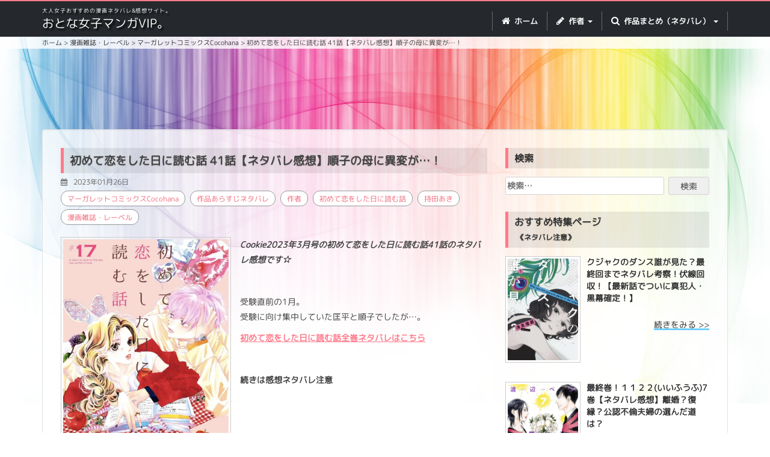

--- FILE ---
content_type: text/html; charset=UTF-8
request_url: https://kojimangavip.com/hajikoi41/
body_size: 59047
content:
<!DOCTYPE html>
<html lang="ja">

<head>
    <meta charset="UTF-8">
    <meta name="viewport" content="width=device-width, initial-scale=1">
    <link rel="profile" href="http://gmpg.org/xfn/11">
    <link rel="pingback" href="https://kojimangavip.com/xmlrpc.php">
    <link rel="shortcut icon" type="image/x-icon" href="https://kojimangavip.com/wp-content/themes/kojimangavip.com/images/favicon.ico">
    <!-- Bootstrap Core CSS -->
    <link href="https://kojimangavip.com/wp-content/themes/kojimangavip.com/css/bootstrap.css" rel="stylesheet">
    <!-- Custom CSS -->
    <link rel="stylesheet" href="https://kojimangavip.com/wp-content/themes/kojimangavip.com/css/font-awesome.css">
    <link href="https://kojimangavip.com/wp-content/themes/kojimangavip.com/css/app.css" rel="stylesheet">

    <script>
    (function(i, s, o, g, r, a, m) {
        i['GoogleAnalyticsObject'] = r;
        i[r] = i[r] || function() {
            (i[r].q = i[r].q || []).push(arguments)
        }, i[r].l = 1 * new Date();
        a = s.createElement(o),
            m = s.getElementsByTagName(o)[0];
        a.async = 1;
        a.src = g;
        m.parentNode.insertBefore(a, m)
    })(window, document, 'script', '//www.google-analytics.com/analytics.js', 'ga');

    ga('create', 'UA-49285037-1', 'auto');
    ga('send', 'pageview');
    </script>

    <!-- ぺージ単位の広告 -->
    <script async src="//pagead2.googlesyndication.com/pagead/js/adsbygoogle.js"></script>
    <script>
    (adsbygoogle = window.adsbygoogle || []).push({
        google_ad_client: "ca-pub-3850788283991849",
        enable_page_level_ads: true
    });
    </script>
    <title>初めて恋をした日に読む話 41話【ネタバレ感想】順子の母に異変が…！ &#8211; おとな女子マンガVIP</title>
<meta name='robots' content='max-image-preview:large' />
<link rel='dns-prefetch' href='//stats.wp.com' />
<link rel='dns-prefetch' href='//c0.wp.com' />
<link rel='dns-prefetch' href='//i0.wp.com' />
<link rel="alternate" type="application/rss+xml" title="おとな女子マンガVIP &raquo; フィード" href="https://kojimangavip.com/feed/" />
<link rel="alternate" type="application/rss+xml" title="おとな女子マンガVIP &raquo; コメントフィード" href="https://kojimangavip.com/comments/feed/" />
<script type="text/javascript" id="wpp-js" src="https://kojimangavip.com/wp-content/plugins/wordpress-popular-posts/assets/js/wpp.min.js?ver=7.2.0" data-sampling="1" data-sampling-rate="100" data-api-url="https://kojimangavip.com/wp-json/wordpress-popular-posts" data-post-id="40026" data-token="4854ad8050" data-lang="0" data-debug="0"></script>
<link rel="alternate" type="application/rss+xml" title="おとな女子マンガVIP &raquo; 初めて恋をした日に読む話 41話【ネタバレ感想】順子の母に異変が…！ のコメントのフィード" href="https://kojimangavip.com/hajikoi41/feed/" />
<script type="text/javascript">
/* <![CDATA[ */
window._wpemojiSettings = {"baseUrl":"https:\/\/s.w.org\/images\/core\/emoji\/15.0.3\/72x72\/","ext":".png","svgUrl":"https:\/\/s.w.org\/images\/core\/emoji\/15.0.3\/svg\/","svgExt":".svg","source":{"concatemoji":"https:\/\/kojimangavip.com\/wp-includes\/js\/wp-emoji-release.min.js?ver=6.5.7"}};
/*! This file is auto-generated */
!function(i,n){var o,s,e;function c(e){try{var t={supportTests:e,timestamp:(new Date).valueOf()};sessionStorage.setItem(o,JSON.stringify(t))}catch(e){}}function p(e,t,n){e.clearRect(0,0,e.canvas.width,e.canvas.height),e.fillText(t,0,0);var t=new Uint32Array(e.getImageData(0,0,e.canvas.width,e.canvas.height).data),r=(e.clearRect(0,0,e.canvas.width,e.canvas.height),e.fillText(n,0,0),new Uint32Array(e.getImageData(0,0,e.canvas.width,e.canvas.height).data));return t.every(function(e,t){return e===r[t]})}function u(e,t,n){switch(t){case"flag":return n(e,"\ud83c\udff3\ufe0f\u200d\u26a7\ufe0f","\ud83c\udff3\ufe0f\u200b\u26a7\ufe0f")?!1:!n(e,"\ud83c\uddfa\ud83c\uddf3","\ud83c\uddfa\u200b\ud83c\uddf3")&&!n(e,"\ud83c\udff4\udb40\udc67\udb40\udc62\udb40\udc65\udb40\udc6e\udb40\udc67\udb40\udc7f","\ud83c\udff4\u200b\udb40\udc67\u200b\udb40\udc62\u200b\udb40\udc65\u200b\udb40\udc6e\u200b\udb40\udc67\u200b\udb40\udc7f");case"emoji":return!n(e,"\ud83d\udc26\u200d\u2b1b","\ud83d\udc26\u200b\u2b1b")}return!1}function f(e,t,n){var r="undefined"!=typeof WorkerGlobalScope&&self instanceof WorkerGlobalScope?new OffscreenCanvas(300,150):i.createElement("canvas"),a=r.getContext("2d",{willReadFrequently:!0}),o=(a.textBaseline="top",a.font="600 32px Arial",{});return e.forEach(function(e){o[e]=t(a,e,n)}),o}function t(e){var t=i.createElement("script");t.src=e,t.defer=!0,i.head.appendChild(t)}"undefined"!=typeof Promise&&(o="wpEmojiSettingsSupports",s=["flag","emoji"],n.supports={everything:!0,everythingExceptFlag:!0},e=new Promise(function(e){i.addEventListener("DOMContentLoaded",e,{once:!0})}),new Promise(function(t){var n=function(){try{var e=JSON.parse(sessionStorage.getItem(o));if("object"==typeof e&&"number"==typeof e.timestamp&&(new Date).valueOf()<e.timestamp+604800&&"object"==typeof e.supportTests)return e.supportTests}catch(e){}return null}();if(!n){if("undefined"!=typeof Worker&&"undefined"!=typeof OffscreenCanvas&&"undefined"!=typeof URL&&URL.createObjectURL&&"undefined"!=typeof Blob)try{var e="postMessage("+f.toString()+"("+[JSON.stringify(s),u.toString(),p.toString()].join(",")+"));",r=new Blob([e],{type:"text/javascript"}),a=new Worker(URL.createObjectURL(r),{name:"wpTestEmojiSupports"});return void(a.onmessage=function(e){c(n=e.data),a.terminate(),t(n)})}catch(e){}c(n=f(s,u,p))}t(n)}).then(function(e){for(var t in e)n.supports[t]=e[t],n.supports.everything=n.supports.everything&&n.supports[t],"flag"!==t&&(n.supports.everythingExceptFlag=n.supports.everythingExceptFlag&&n.supports[t]);n.supports.everythingExceptFlag=n.supports.everythingExceptFlag&&!n.supports.flag,n.DOMReady=!1,n.readyCallback=function(){n.DOMReady=!0}}).then(function(){return e}).then(function(){var e;n.supports.everything||(n.readyCallback(),(e=n.source||{}).concatemoji?t(e.concatemoji):e.wpemoji&&e.twemoji&&(t(e.twemoji),t(e.wpemoji)))}))}((window,document),window._wpemojiSettings);
/* ]]> */
</script>
<style id='wp-emoji-styles-inline-css' type='text/css'>

	img.wp-smiley, img.emoji {
		display: inline !important;
		border: none !important;
		box-shadow: none !important;
		height: 1em !important;
		width: 1em !important;
		margin: 0 0.07em !important;
		vertical-align: -0.1em !important;
		background: none !important;
		padding: 0 !important;
	}
</style>
<link rel='stylesheet' id='wp-block-library-css' href='https://c0.wp.com/c/6.5.7/wp-includes/css/dist/block-library/style.min.css' type='text/css' media='all' />
<style id='wp-block-library-inline-css' type='text/css'>
.has-text-align-justify{text-align:justify;}
</style>
<style id='jquery-categories-list-categories-block-style-inline-css' type='text/css'>
.js-categories-list a,.js-categories-list a:focus,.js-categories-list a:hover{text-decoration:none}.js-categories-list .loading{display:inline-block;padding-left:5px;vertical-align:middle;width:25px}.jcl-hide{display:none}body .wp-block-js-categories-list-categories-widget ul.jcl_widget,body .wp-block-js-categories-list-categories-widget ul.jcl_widget ul,body ul.jcl_widget,ul.jcl_widget ul{list-style:none;padding-left:0}.jcl_widget ul li,.wp-block-js-categories-list-categories-widget ul.jcl_widget li{list-style:none}.jcl_widget li a{display:inline-block}.jcl_symbol{min-height:16px;width:16px}.layout-left .jcl_symbol{display:inline-block;margin-right:5px}.layout-right .jcl_symbol{margin-left:5px}.layout-right .no_child{display:none}

</style>
<link rel='stylesheet' id='mediaelement-css' href='https://c0.wp.com/c/6.5.7/wp-includes/js/mediaelement/mediaelementplayer-legacy.min.css' type='text/css' media='all' />
<link rel='stylesheet' id='wp-mediaelement-css' href='https://c0.wp.com/c/6.5.7/wp-includes/js/mediaelement/wp-mediaelement.min.css' type='text/css' media='all' />
<style id='jetpack-sharing-buttons-style-inline-css' type='text/css'>
.jetpack-sharing-buttons__services-list{display:flex;flex-direction:row;flex-wrap:wrap;gap:0;list-style-type:none;margin:5px;padding:0}.jetpack-sharing-buttons__services-list.has-small-icon-size{font-size:12px}.jetpack-sharing-buttons__services-list.has-normal-icon-size{font-size:16px}.jetpack-sharing-buttons__services-list.has-large-icon-size{font-size:24px}.jetpack-sharing-buttons__services-list.has-huge-icon-size{font-size:36px}@media print{.jetpack-sharing-buttons__services-list{display:none!important}}.editor-styles-wrapper .wp-block-jetpack-sharing-buttons{gap:0;padding-inline-start:0}ul.jetpack-sharing-buttons__services-list.has-background{padding:1.25em 2.375em}
</style>
<style id='classic-theme-styles-inline-css' type='text/css'>
/*! This file is auto-generated */
.wp-block-button__link{color:#fff;background-color:#32373c;border-radius:9999px;box-shadow:none;text-decoration:none;padding:calc(.667em + 2px) calc(1.333em + 2px);font-size:1.125em}.wp-block-file__button{background:#32373c;color:#fff;text-decoration:none}
</style>
<style id='global-styles-inline-css' type='text/css'>
body{--wp--preset--color--black: #000000;--wp--preset--color--cyan-bluish-gray: #abb8c3;--wp--preset--color--white: #ffffff;--wp--preset--color--pale-pink: #f78da7;--wp--preset--color--vivid-red: #cf2e2e;--wp--preset--color--luminous-vivid-orange: #ff6900;--wp--preset--color--luminous-vivid-amber: #fcb900;--wp--preset--color--light-green-cyan: #7bdcb5;--wp--preset--color--vivid-green-cyan: #00d084;--wp--preset--color--pale-cyan-blue: #8ed1fc;--wp--preset--color--vivid-cyan-blue: #0693e3;--wp--preset--color--vivid-purple: #9b51e0;--wp--preset--gradient--vivid-cyan-blue-to-vivid-purple: linear-gradient(135deg,rgba(6,147,227,1) 0%,rgb(155,81,224) 100%);--wp--preset--gradient--light-green-cyan-to-vivid-green-cyan: linear-gradient(135deg,rgb(122,220,180) 0%,rgb(0,208,130) 100%);--wp--preset--gradient--luminous-vivid-amber-to-luminous-vivid-orange: linear-gradient(135deg,rgba(252,185,0,1) 0%,rgba(255,105,0,1) 100%);--wp--preset--gradient--luminous-vivid-orange-to-vivid-red: linear-gradient(135deg,rgba(255,105,0,1) 0%,rgb(207,46,46) 100%);--wp--preset--gradient--very-light-gray-to-cyan-bluish-gray: linear-gradient(135deg,rgb(238,238,238) 0%,rgb(169,184,195) 100%);--wp--preset--gradient--cool-to-warm-spectrum: linear-gradient(135deg,rgb(74,234,220) 0%,rgb(151,120,209) 20%,rgb(207,42,186) 40%,rgb(238,44,130) 60%,rgb(251,105,98) 80%,rgb(254,248,76) 100%);--wp--preset--gradient--blush-light-purple: linear-gradient(135deg,rgb(255,206,236) 0%,rgb(152,150,240) 100%);--wp--preset--gradient--blush-bordeaux: linear-gradient(135deg,rgb(254,205,165) 0%,rgb(254,45,45) 50%,rgb(107,0,62) 100%);--wp--preset--gradient--luminous-dusk: linear-gradient(135deg,rgb(255,203,112) 0%,rgb(199,81,192) 50%,rgb(65,88,208) 100%);--wp--preset--gradient--pale-ocean: linear-gradient(135deg,rgb(255,245,203) 0%,rgb(182,227,212) 50%,rgb(51,167,181) 100%);--wp--preset--gradient--electric-grass: linear-gradient(135deg,rgb(202,248,128) 0%,rgb(113,206,126) 100%);--wp--preset--gradient--midnight: linear-gradient(135deg,rgb(2,3,129) 0%,rgb(40,116,252) 100%);--wp--preset--font-size--small: 13px;--wp--preset--font-size--medium: 20px;--wp--preset--font-size--large: 36px;--wp--preset--font-size--x-large: 42px;--wp--preset--spacing--20: 0.44rem;--wp--preset--spacing--30: 0.67rem;--wp--preset--spacing--40: 1rem;--wp--preset--spacing--50: 1.5rem;--wp--preset--spacing--60: 2.25rem;--wp--preset--spacing--70: 3.38rem;--wp--preset--spacing--80: 5.06rem;--wp--preset--shadow--natural: 6px 6px 9px rgba(0, 0, 0, 0.2);--wp--preset--shadow--deep: 12px 12px 50px rgba(0, 0, 0, 0.4);--wp--preset--shadow--sharp: 6px 6px 0px rgba(0, 0, 0, 0.2);--wp--preset--shadow--outlined: 6px 6px 0px -3px rgba(255, 255, 255, 1), 6px 6px rgba(0, 0, 0, 1);--wp--preset--shadow--crisp: 6px 6px 0px rgba(0, 0, 0, 1);}:where(.is-layout-flex){gap: 0.5em;}:where(.is-layout-grid){gap: 0.5em;}body .is-layout-flex{display: flex;}body .is-layout-flex{flex-wrap: wrap;align-items: center;}body .is-layout-flex > *{margin: 0;}body .is-layout-grid{display: grid;}body .is-layout-grid > *{margin: 0;}:where(.wp-block-columns.is-layout-flex){gap: 2em;}:where(.wp-block-columns.is-layout-grid){gap: 2em;}:where(.wp-block-post-template.is-layout-flex){gap: 1.25em;}:where(.wp-block-post-template.is-layout-grid){gap: 1.25em;}.has-black-color{color: var(--wp--preset--color--black) !important;}.has-cyan-bluish-gray-color{color: var(--wp--preset--color--cyan-bluish-gray) !important;}.has-white-color{color: var(--wp--preset--color--white) !important;}.has-pale-pink-color{color: var(--wp--preset--color--pale-pink) !important;}.has-vivid-red-color{color: var(--wp--preset--color--vivid-red) !important;}.has-luminous-vivid-orange-color{color: var(--wp--preset--color--luminous-vivid-orange) !important;}.has-luminous-vivid-amber-color{color: var(--wp--preset--color--luminous-vivid-amber) !important;}.has-light-green-cyan-color{color: var(--wp--preset--color--light-green-cyan) !important;}.has-vivid-green-cyan-color{color: var(--wp--preset--color--vivid-green-cyan) !important;}.has-pale-cyan-blue-color{color: var(--wp--preset--color--pale-cyan-blue) !important;}.has-vivid-cyan-blue-color{color: var(--wp--preset--color--vivid-cyan-blue) !important;}.has-vivid-purple-color{color: var(--wp--preset--color--vivid-purple) !important;}.has-black-background-color{background-color: var(--wp--preset--color--black) !important;}.has-cyan-bluish-gray-background-color{background-color: var(--wp--preset--color--cyan-bluish-gray) !important;}.has-white-background-color{background-color: var(--wp--preset--color--white) !important;}.has-pale-pink-background-color{background-color: var(--wp--preset--color--pale-pink) !important;}.has-vivid-red-background-color{background-color: var(--wp--preset--color--vivid-red) !important;}.has-luminous-vivid-orange-background-color{background-color: var(--wp--preset--color--luminous-vivid-orange) !important;}.has-luminous-vivid-amber-background-color{background-color: var(--wp--preset--color--luminous-vivid-amber) !important;}.has-light-green-cyan-background-color{background-color: var(--wp--preset--color--light-green-cyan) !important;}.has-vivid-green-cyan-background-color{background-color: var(--wp--preset--color--vivid-green-cyan) !important;}.has-pale-cyan-blue-background-color{background-color: var(--wp--preset--color--pale-cyan-blue) !important;}.has-vivid-cyan-blue-background-color{background-color: var(--wp--preset--color--vivid-cyan-blue) !important;}.has-vivid-purple-background-color{background-color: var(--wp--preset--color--vivid-purple) !important;}.has-black-border-color{border-color: var(--wp--preset--color--black) !important;}.has-cyan-bluish-gray-border-color{border-color: var(--wp--preset--color--cyan-bluish-gray) !important;}.has-white-border-color{border-color: var(--wp--preset--color--white) !important;}.has-pale-pink-border-color{border-color: var(--wp--preset--color--pale-pink) !important;}.has-vivid-red-border-color{border-color: var(--wp--preset--color--vivid-red) !important;}.has-luminous-vivid-orange-border-color{border-color: var(--wp--preset--color--luminous-vivid-orange) !important;}.has-luminous-vivid-amber-border-color{border-color: var(--wp--preset--color--luminous-vivid-amber) !important;}.has-light-green-cyan-border-color{border-color: var(--wp--preset--color--light-green-cyan) !important;}.has-vivid-green-cyan-border-color{border-color: var(--wp--preset--color--vivid-green-cyan) !important;}.has-pale-cyan-blue-border-color{border-color: var(--wp--preset--color--pale-cyan-blue) !important;}.has-vivid-cyan-blue-border-color{border-color: var(--wp--preset--color--vivid-cyan-blue) !important;}.has-vivid-purple-border-color{border-color: var(--wp--preset--color--vivid-purple) !important;}.has-vivid-cyan-blue-to-vivid-purple-gradient-background{background: var(--wp--preset--gradient--vivid-cyan-blue-to-vivid-purple) !important;}.has-light-green-cyan-to-vivid-green-cyan-gradient-background{background: var(--wp--preset--gradient--light-green-cyan-to-vivid-green-cyan) !important;}.has-luminous-vivid-amber-to-luminous-vivid-orange-gradient-background{background: var(--wp--preset--gradient--luminous-vivid-amber-to-luminous-vivid-orange) !important;}.has-luminous-vivid-orange-to-vivid-red-gradient-background{background: var(--wp--preset--gradient--luminous-vivid-orange-to-vivid-red) !important;}.has-very-light-gray-to-cyan-bluish-gray-gradient-background{background: var(--wp--preset--gradient--very-light-gray-to-cyan-bluish-gray) !important;}.has-cool-to-warm-spectrum-gradient-background{background: var(--wp--preset--gradient--cool-to-warm-spectrum) !important;}.has-blush-light-purple-gradient-background{background: var(--wp--preset--gradient--blush-light-purple) !important;}.has-blush-bordeaux-gradient-background{background: var(--wp--preset--gradient--blush-bordeaux) !important;}.has-luminous-dusk-gradient-background{background: var(--wp--preset--gradient--luminous-dusk) !important;}.has-pale-ocean-gradient-background{background: var(--wp--preset--gradient--pale-ocean) !important;}.has-electric-grass-gradient-background{background: var(--wp--preset--gradient--electric-grass) !important;}.has-midnight-gradient-background{background: var(--wp--preset--gradient--midnight) !important;}.has-small-font-size{font-size: var(--wp--preset--font-size--small) !important;}.has-medium-font-size{font-size: var(--wp--preset--font-size--medium) !important;}.has-large-font-size{font-size: var(--wp--preset--font-size--large) !important;}.has-x-large-font-size{font-size: var(--wp--preset--font-size--x-large) !important;}
.wp-block-navigation a:where(:not(.wp-element-button)){color: inherit;}
:where(.wp-block-post-template.is-layout-flex){gap: 1.25em;}:where(.wp-block-post-template.is-layout-grid){gap: 1.25em;}
:where(.wp-block-columns.is-layout-flex){gap: 2em;}:where(.wp-block-columns.is-layout-grid){gap: 2em;}
.wp-block-pullquote{font-size: 1.5em;line-height: 1.6;}
</style>
<link rel='stylesheet' id='wordpress-popular-posts-css-css' href='https://kojimangavip.com/wp-content/plugins/wordpress-popular-posts/assets/css/wpp.css?ver=7.2.0' type='text/css' media='all' />
<link rel='stylesheet' id='happyworks-style-css' href='https://kojimangavip.com/wp-content/themes/kojimangavip.com/style.css?ver=6.5.7' type='text/css' media='all' />
<style id='akismet-widget-style-inline-css' type='text/css'>

			.a-stats {
				--akismet-color-mid-green: #357b49;
				--akismet-color-white: #fff;
				--akismet-color-light-grey: #f6f7f7;

				max-width: 350px;
				width: auto;
			}

			.a-stats * {
				all: unset;
				box-sizing: border-box;
			}

			.a-stats strong {
				font-weight: 600;
			}

			.a-stats a.a-stats__link,
			.a-stats a.a-stats__link:visited,
			.a-stats a.a-stats__link:active {
				background: var(--akismet-color-mid-green);
				border: none;
				box-shadow: none;
				border-radius: 8px;
				color: var(--akismet-color-white);
				cursor: pointer;
				display: block;
				font-family: -apple-system, BlinkMacSystemFont, 'Segoe UI', 'Roboto', 'Oxygen-Sans', 'Ubuntu', 'Cantarell', 'Helvetica Neue', sans-serif;
				font-weight: 500;
				padding: 12px;
				text-align: center;
				text-decoration: none;
				transition: all 0.2s ease;
			}

			/* Extra specificity to deal with TwentyTwentyOne focus style */
			.widget .a-stats a.a-stats__link:focus {
				background: var(--akismet-color-mid-green);
				color: var(--akismet-color-white);
				text-decoration: none;
			}

			.a-stats a.a-stats__link:hover {
				filter: brightness(110%);
				box-shadow: 0 4px 12px rgba(0, 0, 0, 0.06), 0 0 2px rgba(0, 0, 0, 0.16);
			}

			.a-stats .count {
				color: var(--akismet-color-white);
				display: block;
				font-size: 1.5em;
				line-height: 1.4;
				padding: 0 13px;
				white-space: nowrap;
			}
		
</style>
<link rel='stylesheet' id='jetpack_css-css' href='https://c0.wp.com/p/jetpack/13.4.4/css/jetpack.css' type='text/css' media='all' />
<script type="text/javascript" src="https://c0.wp.com/c/6.5.7/wp-includes/js/jquery/jquery.min.js" id="jquery-core-js"></script>
<script type="text/javascript" src="https://c0.wp.com/c/6.5.7/wp-includes/js/jquery/jquery-migrate.min.js" id="jquery-migrate-js"></script>
<link rel="https://api.w.org/" href="https://kojimangavip.com/wp-json/" /><link rel="alternate" type="application/json" href="https://kojimangavip.com/wp-json/wp/v2/posts/40026" /><link rel="EditURI" type="application/rsd+xml" title="RSD" href="https://kojimangavip.com/xmlrpc.php?rsd" />
<meta name="generator" content="WordPress 6.5.7" />
<link rel="canonical" href="https://kojimangavip.com/hajikoi41/" />
<link rel='shortlink' href='https://kojimangavip.com/?p=40026' />
<link rel="alternate" type="application/json+oembed" href="https://kojimangavip.com/wp-json/oembed/1.0/embed?url=https%3A%2F%2Fkojimangavip.com%2Fhajikoi41%2F" />
<link rel="alternate" type="text/xml+oembed" href="https://kojimangavip.com/wp-json/oembed/1.0/embed?url=https%3A%2F%2Fkojimangavip.com%2Fhajikoi41%2F&#038;format=xml" />
	<style>img#wpstats{display:none}</style>
		            <style id="wpp-loading-animation-styles">@-webkit-keyframes bgslide{from{background-position-x:0}to{background-position-x:-200%}}@keyframes bgslide{from{background-position-x:0}to{background-position-x:-200%}}.wpp-widget-block-placeholder,.wpp-shortcode-placeholder{margin:0 auto;width:60px;height:3px;background:#dd3737;background:linear-gradient(90deg,#dd3737 0%,#571313 10%,#dd3737 100%);background-size:200% auto;border-radius:3px;-webkit-animation:bgslide 1s infinite linear;animation:bgslide 1s infinite linear}</style>
            <style type="text/css">.recentcomments a{display:inline !important;padding:0 !important;margin:0 !important;}</style></head>

<body id="page-top" class="post-template-default single single-post postid-40026 single-format-standard group-blog %e3%83%9e%e3%83%bc%e3%82%ac%e3%83%ac%e3%83%83%e3%83%88%e3%82%b3%e3%83%9f%e3%83%83%e3%82%af%e3%82%b9cocohana %e3%81%be%e3%81%a8%e3%82%81 %e4%bd%9c%e8%80%85 %e5%88%9d%e3%82%81%e3%81%a6%e6%81%8b%e3%82%92%e3%81%97%e3%81%9f%e6%97%a5%e3%81%ab%e8%aa%ad%e3%82%80%e8%a9%b1 %e6%8c%81%e7%94%b0%e3%81%82%e3%81%8d %e6%bc%ab%e7%94%bb%e9%9b%91%e8%aa%8c%e3%83%bb%e3%83%ac%e3%83%bc%e3%83%99%e3%83%ab">
    <script>
    window.fbAsyncInit = function() {
        FB.init({
            appId: '1659504937682705',
            xfbml: true,
            version: 'v2.8'
        });
        FB.AppEvents.logPageView();
    };

    (function(d, s, id) {
        var js, fjs = d.getElementsByTagName(s)[0];
        if (d.getElementById(id)) {
            return;
        }
        js = d.createElement(s);
        js.id = id;
        js.src = "//connect.facebook.net/en_US/sdk.js";
        fjs.parentNode.insertBefore(js, fjs);
    }(document, 'script', 'facebook-jssdk'));
    </script>

    <!-- PC Navigation -->
    <nav class="navbar hidden-xs navbar-default navbar-fixed-top hidden-xs" role="navigation">
        <div class="container">
            <div class="navbar-header">
                <button type="button" class="navbar-toggle" data-toggle="collapse" data-target=".navbar-ex1-collapse">
                    <span class="sr-only">Toggle navigation</span> <span class="icon-bar"></span> <span
                        class="icon-bar"></span> <span class="icon-bar"></span> </button>

                <div class="logo navbar-brand">
                                        <p class="header_txt">大人女子おすすめの漫画ネタバレ&amp;感想サイト。</p>
                                        <a href="https://kojimangavip.com">おとな女子マンガVIP。</a>
                </div>


            </div>
            <!-- Collect the nav links, forms, and other content for toggling -->
            <div class="collapse navbar-collapse navbar-ex1-collapse">
                <ul class="nav navbar-nav">
                    <!-- Hidden li included to remove active class from about link when scrolled up past about section -->
                    <li> <a href="https://kojimangavip.com"><i class="fa fa-home"></i> ホーム</a> </li>
                    <li class="dropdown"> <a href="#" class="dropdown-toggle" data-toggle="dropdown" role="button"
                            aria-haspopup="true" aria-expanded="false"><i class="fa fa-pencil"></i> 作者 <span
                                class="caret"></span></a>
                        <ul class="dropdown-menu">
                            	<li class="cat-item cat-item-7"><a href="https://kojimangavip.com/category/%e4%bd%9c%e8%80%85/%e3%82%b8%e3%83%a7%e3%83%bc%e3%82%b8%e6%9c%9d%e5%80%89/">ジョージ朝倉</a>
</li>
	<li class="cat-item cat-item-8"><a href="https://kojimangavip.com/category/%e4%bd%9c%e8%80%85/%e3%81%84%e3%81%8f%e3%81%88%e3%81%bf%e7%b6%be/">いくえみ綾</a>
</li>
	<li class="cat-item cat-item-12"><a href="https://kojimangavip.com/category/%e4%bd%9c%e8%80%85/%e6%b2%b3%e5%86%85%e9%81%a5/">河内遥</a>
</li>
	<li class="cat-item cat-item-13"><a href="https://kojimangavip.com/category/%e4%bd%9c%e8%80%85/%e8%97%a4%e6%9d%91%e7%9c%9f%e7%90%86/">藤村真理</a>
</li>
	<li class="cat-item cat-item-14"><a href="https://kojimangavip.com/category/%e4%bd%9c%e8%80%85/%e6%b8%a1%e8%be%ba%e3%83%9a%e3%82%b3/">渡辺ペコ</a>
</li>
	<li class="cat-item cat-item-15"><a href="https://kojimangavip.com/category/%e4%bd%9c%e8%80%85/%e3%83%9e%e3%82%ad%e3%83%92%e3%83%ad%e3%83%81/">マキヒロチ</a>
</li>
	<li class="cat-item cat-item-16"><a href="https://kojimangavip.com/category/%e4%bd%9c%e8%80%85/%e6%9c%ab%e6%ac%a1%e7%94%b1%e7%b4%80/">末次由紀</a>
</li>
	<li class="cat-item cat-item-17"><a href="https://kojimangavip.com/category/%e4%bd%9c%e8%80%85/%e9%b3%a5%e9%a3%bc%e8%8c%9c/">鳥飼茜</a>
</li>
	<li class="cat-item cat-item-19"><a href="https://kojimangavip.com/category/%e4%bd%9c%e8%80%85/%e8%a5%bf%e6%a1%90%e5%ad%90/">西炯子</a>
</li>
	<li class="cat-item cat-item-20"><a href="https://kojimangavip.com/category/%e4%bd%9c%e8%80%85/%e5%92%b2%e5%9d%82%e4%bc%8a%e7%b7%92/">咲坂伊緒</a>
</li>
	<li class="cat-item cat-item-21"><a href="https://kojimangavip.com/category/%e4%bd%9c%e8%80%85/%e3%81%ad%e3%82%80%e3%82%88%e3%81%86%e3%81%93/">ねむようこ</a>
</li>
	<li class="cat-item cat-item-23"><a href="https://kojimangavip.com/category/%e4%bd%9c%e8%80%85/%e3%81%8f%e3%82%89%e3%82%82%e3%81%a1%e3%81%b5%e3%81%95%e3%81%93/">くらもちふさこ</a>
</li>
	<li class="cat-item cat-item-24"><a href="https://kojimangavip.com/category/%e4%bd%9c%e8%80%85/%e7%94%ba%e9%ba%bb%e8%a1%a3/">町麻衣</a>
</li>
	<li class="cat-item cat-item-27"><a href="https://kojimangavip.com/category/%e4%bd%9c%e8%80%85/%e3%81%8a%e3%81%8b%e3%81%96%e3%81%8d%e7%9c%9f%e9%87%8c/">おかざき真里</a>
</li>
	<li class="cat-item cat-item-29"><a href="https://kojimangavip.com/category/%e4%bd%9c%e8%80%85/%e6%b1%a0%e8%b0%b7%e7%90%86%e9%a6%99%e5%ad%90/">池谷理香子</a>
</li>
	<li class="cat-item cat-item-30"><a href="https://kojimangavip.com/category/%e4%bd%9c%e8%80%85/%e5%b0%8f%e5%b7%9d%e5%bd%8c%e7%94%9f/">小川彌生</a>
</li>
	<li class="cat-item cat-item-33"><a href="https://kojimangavip.com/category/%e4%bd%9c%e8%80%85/%e3%81%88%e3%81%99%e3%81%a8%e3%81%88%e3%82%80/">えすとえむ</a>
</li>
	<li class="cat-item cat-item-38"><a href="https://kojimangavip.com/category/%e4%bd%9c%e8%80%85/%e3%82%88%e3%81%97%e3%81%aa%e3%81%8c%e3%81%b5%e3%81%bf/">よしながふみ</a>
</li>
	<li class="cat-item cat-item-83"><a href="https://kojimangavip.com/category/%e4%bd%9c%e8%80%85/%e5%b0%8f%e7%8e%89%e3%83%a6%e3%82%ad/">小玉ユキ</a>
</li>
	<li class="cat-item cat-item-95"><a href="https://kojimangavip.com/category/%e4%bd%9c%e8%80%85/%e3%83%a4%e3%83%9e%e3%82%b7%e3%82%bf%e3%83%88%e3%83%a2%e3%82%b3/">ヤマシタトモコ</a>
</li>
	<li class="cat-item cat-item-104"><a href="https://kojimangavip.com/category/%e4%bd%9c%e8%80%85/%e7%a8%9a%e9%87%8e%e9%b3%a5%e5%ad%90/">稚野鳥子</a>
</li>
	<li class="cat-item cat-item-106"><a href="https://kojimangavip.com/category/%e4%bd%9c%e8%80%85/%e6%b0%b4%e5%9f%8e%e3%81%9b%e3%81%a8%e3%81%aa/">水城せとな</a>
</li>
	<li class="cat-item cat-item-108"><a href="https://kojimangavip.com/category/%e4%bd%9c%e8%80%85/%e3%81%84%e3%81%8c%e3%82%8f%e3%81%86%e3%81%bf%e3%81%93/">いがわうみこ</a>
</li>
	<li class="cat-item cat-item-111"><a href="https://kojimangavip.com/category/%e4%bd%9c%e8%80%85/%e6%9d%b1%e6%9d%91%e3%82%a2%e3%82%ad%e3%82%b3-%e4%bd%9c%e8%80%85/">東村アキコ</a>
</li>
	<li class="cat-item cat-item-120"><a href="https://kojimangavip.com/category/%e4%bd%9c%e8%80%85/%e4%b8%ad%e5%8e%9f%e3%82%a2%e3%83%a4/">中原アヤ</a>
</li>
	<li class="cat-item cat-item-124"><a href="https://kojimangavip.com/category/%e4%bd%9c%e8%80%85/%e5%8d%97q%e5%a4%aa/">南Q太</a>
</li>
	<li class="cat-item cat-item-131"><a href="https://kojimangavip.com/category/%e4%bd%9c%e8%80%85/%e6%a3%ae%e4%b8%8bsuu/">森下suu</a>
</li>
	<li class="cat-item cat-item-134"><a href="https://kojimangavip.com/category/%e4%bd%9c%e8%80%85/%e5%b7%9d%e7%ab%af%e5%bf%97%e5%ad%a3/">川端志季</a>
</li>
	<li class="cat-item cat-item-137"><a href="https://kojimangavip.com/category/%e4%bd%9c%e8%80%85/%e9%ab%98%e9%87%8e%e8%8b%ba/">高野苺</a>
</li>
	<li class="cat-item cat-item-141"><a href="https://kojimangavip.com/category/%e4%bd%9c%e8%80%85/%e6%a3%ae%e6%9c%ac%e6%a2%a2%e5%ad%90/">森本梢子</a>
</li>
	<li class="cat-item cat-item-146"><a href="https://kojimangavip.com/category/%e4%bd%9c%e8%80%85/%e5%ae%87%e4%bd%90%e8%a6%8b%e7%9c%9f%e7%b4%80/">宇佐見真紀</a>
</li>
	<li class="cat-item cat-item-151"><a href="https://kojimangavip.com/category/%e4%bd%9c%e8%80%85/%e9%b3%a5%e9%87%8e%e3%81%97%e3%81%ae/">鳥野しの</a>
</li>
	<li class="cat-item cat-item-153"><a href="https://kojimangavip.com/category/%e4%bd%9c%e8%80%85/%e9%83%bd%e9%99%bd%e5%ad%90/">都陽子</a>
</li>
	<li class="cat-item cat-item-155"><a href="https://kojimangavip.com/category/%e4%bd%9c%e8%80%85/%e5%bf%97%e6%9d%91%e8%b2%b4%e5%ad%90/">志村貴子</a>
</li>
	<li class="cat-item cat-item-157"><a href="https://kojimangavip.com/category/%e4%bd%9c%e8%80%85/%e7%9f%b3%e7%94%b0%e6%8b%93%e5%ae%9f/">石田拓実</a>
</li>
	<li class="cat-item cat-item-159"><a href="https://kojimangavip.com/category/%e4%bd%9c%e8%80%85/%e3%81%bf%e3%81%8d%e3%82%82%e3%81%a8%e5%87%9b/">みきもと凛</a>
</li>
	<li class="cat-item cat-item-162"><a href="https://kojimangavip.com/category/%e4%bd%9c%e8%80%85/%e6%b5%b7%e9%87%8e%e3%81%a4%e3%81%aa%e3%81%bf/">海野つなみ</a>
</li>
	<li class="cat-item cat-item-166"><a href="https://kojimangavip.com/category/%e4%bd%9c%e8%80%85/%e3%82%84%e3%81%be%e3%82%82%e3%82%8a%e4%b8%89%e9%a6%99/">やまもり三香</a>
</li>
	<li class="cat-item cat-item-169"><a href="https://kojimangavip.com/category/%e4%bd%9c%e8%80%85/%e7%9b%b8%e5%8e%9f%e5%ae%9f%e8%b2%b4/">相原実貴</a>
</li>
	<li class="cat-item cat-item-183"><a href="https://kojimangavip.com/category/%e4%bd%9c%e8%80%85/%e9%87%91%e7%94%b0%e4%b8%80%e8%93%ae%e5%8d%81%e9%83%8e/">金田一蓮十郎</a>
</li>
	<li class="cat-item cat-item-193"><a href="https://kojimangavip.com/category/%e4%bd%9c%e8%80%85/%e7%af%89%e5%b3%b6%e6%b2%bb/">築島治</a>
</li>
	<li class="cat-item cat-item-198"><a href="https://kojimangavip.com/category/%e4%bd%9c%e8%80%85/%e3%82%aa%e3%82%b6%e3%82%ad%e3%82%a2%e3%82%ad%e3%83%a9/">オザキアキラ</a>
</li>
	<li class="cat-item cat-item-205"><a href="https://kojimangavip.com/category/%e4%bd%9c%e8%80%85/%e6%97%a5%e6%9a%ae%e3%82%ad%e3%83%8e%e3%82%b3/">日暮キノコ</a>
</li>
	<li class="cat-item cat-item-214"><a href="https://kojimangavip.com/category/%e4%bd%9c%e8%80%85/%e5%ae%89%e8%97%a4%e3%82%86%e3%81%8d/">安藤ゆき</a>
</li>
	<li class="cat-item cat-item-217"><a href="https://kojimangavip.com/category/%e4%bd%9c%e8%80%85/%e3%82%8d%e3%81%b3%e3%81%93/">ろびこ</a>
</li>
	<li class="cat-item cat-item-238"><a href="https://kojimangavip.com/category/%e4%bd%9c%e8%80%85/%e3%82%bf%e3%82%a2%e3%83%a2/">タアモ</a>
</li>
	<li class="cat-item cat-item-241"><a href="https://kojimangavip.com/category/%e4%bd%9c%e8%80%85/%e7%94%b0%e4%b8%ad%e3%83%a1%e3%82%ab/">田中メカ</a>
</li>
	<li class="cat-item cat-item-251"><a href="https://kojimangavip.com/category/%e4%bd%9c%e8%80%85/%e5%b0%8f%e7%94%b0%e3%82%86%e3%81%86%e3%81%82/">小田ゆうあ</a>
</li>
	<li class="cat-item cat-item-254"><a href="https://kojimangavip.com/category/%e4%bd%9c%e8%80%85/%e5%8c%97%e5%b7%9d%e3%81%bf%e3%82%86%e3%81%8d/">北川みゆき</a>
</li>
	<li class="cat-item cat-item-257"><a href="https://kojimangavip.com/category/%e4%bd%9c%e8%80%85/%e4%bd%90%e8%97%a4%e3%81%96%e3%81%8f%e3%82%8a/">佐藤ざくり</a>
</li>
	<li class="cat-item cat-item-261"><a href="https://kojimangavip.com/category/%e4%bd%9c%e8%80%85/%e6%b2%b3%e5%8e%9f%e5%92%8c%e9%9f%b3/">河原和音</a>
</li>
	<li class="cat-item cat-item-267"><a href="https://kojimangavip.com/category/%e4%bd%9c%e8%80%85/%e3%81%8b%e3%82%8f%e3%81%8b%e3%81%bf%e3%81%98%e3%82%85%e3%82%93%e3%81%93/">かわかみじゅんこ</a>
</li>
	<li class="cat-item cat-item-269"><a href="https://kojimangavip.com/category/%e4%bd%9c%e8%80%85/%e3%81%aa%e3%81%aa%e3%81%98%e7%9c%ba/">ななじ眺</a>
</li>
	<li class="cat-item cat-item-272"><a href="https://kojimangavip.com/category/%e4%bd%9c%e8%80%85/%e9%98%bf%e5%bc%a5%e9%99%80%e3%81%97%e3%81%9a%e3%81%8f/">阿弥陀しずく</a>
</li>
	<li class="cat-item cat-item-275"><a href="https://kojimangavip.com/category/%e4%bd%9c%e8%80%85/%e5%b6%8b%e6%9c%a8%e3%81%82%e3%81%93/">嶋木あこ</a>
</li>
	<li class="cat-item cat-item-278"><a href="https://kojimangavip.com/category/%e4%bd%9c%e8%80%85/%e5%b0%8f%e6%a3%ae%e3%81%bf%e3%81%a3%e3%81%93/">小森みっこ</a>
</li>
	<li class="cat-item cat-item-285"><a href="https://kojimangavip.com/category/%e4%bd%9c%e8%80%85/%e8%97%a4%e7%b7%92%e3%81%82%e3%81%84-%e4%bd%9c%e8%80%85/">藤緒あい</a>
</li>
	<li class="cat-item cat-item-288"><a href="https://kojimangavip.com/category/%e4%bd%9c%e8%80%85/%e6%98%9f%e8%b0%b7%e3%81%8b%e3%81%8a%e3%82%8a/">星谷かおり</a>
</li>
	<li class="cat-item cat-item-290"><a href="https://kojimangavip.com/category/%e4%bd%9c%e8%80%85/%e6%9c%88%e5%ad%90/">月子</a>
</li>
	<li class="cat-item cat-item-293"><a href="https://kojimangavip.com/category/%e4%bd%9c%e8%80%85/%e5%90%89%e7%94%b0%e5%a4%a2%e7%be%8e/">吉田夢美</a>
</li>
	<li class="cat-item cat-item-295"><a href="https://kojimangavip.com/category/%e4%bd%9c%e8%80%85/%e5%b9%b8%e7%94%b0%e3%82%82%e3%82%82%e5%ad%90/">幸田もも子</a>
</li>
	<li class="cat-item cat-item-301"><a href="https://kojimangavip.com/category/%e4%bd%9c%e8%80%85/%e5%ae%ae%e5%9c%92%e3%81%84%e3%81%a5%e3%81%bf/">宮園いづみ</a>
</li>
	<li class="cat-item cat-item-303"><a href="https://kojimangavip.com/category/%e4%bd%9c%e8%80%85/%e6%8c%81%e7%94%b0%e3%81%82%e3%81%8d/">持田あき</a>
</li>
	<li class="cat-item cat-item-314"><a href="https://kojimangavip.com/category/%e4%bd%9c%e8%80%85/%e9%ab%98%e9%87%8e%e3%81%b2%e3%81%a8%e6%b7%b1/">高野ひと深</a>
</li>
	<li class="cat-item cat-item-318"><a href="https://kojimangavip.com/category/%e4%bd%9c%e8%80%85/%e9%87%8e%e7%94%b0%e5%bd%a9%e5%ad%90/">野田彩子</a>
</li>
	<li class="cat-item cat-item-325"><a href="https://kojimangavip.com/category/%e4%bd%9c%e8%80%85/%e9%a6%ac%e7%80%ac%e3%81%82%e3%81%9a%e3%81%95/">馬瀬あずさ</a>
</li>
	<li class="cat-item cat-item-332"><a href="https://kojimangavip.com/category/%e4%bd%9c%e8%80%85/%e3%82%a2%e3%82%b5%e3%83%80%e3%83%8b%e3%83%83%e3%82%ad/">アサダニッキ</a>
</li>
	<li class="cat-item cat-item-344"><a href="https://kojimangavip.com/category/%e4%bd%9c%e8%80%85/%e5%a4%a9%e5%a0%82%e3%81%8d%e3%82%8a%e3%82%93/">天堂きりん</a>
</li>
	<li class="cat-item cat-item-350"><a href="https://kojimangavip.com/category/%e4%bd%9c%e8%80%85/%e3%82%b3%e3%83%8a%e3%83%aa%e3%83%9f%e3%82%b5%e3%83%88/">コナリミサト</a>
</li>
	<li class="cat-item cat-item-358"><a href="https://kojimangavip.com/category/%e4%bd%9c%e8%80%85/%e8%9c%9c%e9%87%8e%e3%81%be%e3%81%93%e3%81%a8/">蜜野まこと</a>
</li>
	<li class="cat-item cat-item-367"><a href="https://kojimangavip.com/category/%e4%bd%9c%e8%80%85/%e3%83%8f%e3%83%ab%e3%83%8e%e6%99%b4/">ハルノ晴</a>
</li>
	<li class="cat-item cat-item-378"><a href="https://kojimangavip.com/category/%e4%bd%9c%e8%80%85/%e5%b0%8f%e8%a5%bf%e6%98%8e%e6%97%a5%e7%bf%94/">小西明日翔</a>
</li>
	<li class="cat-item cat-item-389"><a href="https://kojimangavip.com/category/%e4%bd%9c%e8%80%85/%e7%80%a7%e6%b3%a2%e3%83%a6%e3%82%ab%e3%83%aa/">瀧波ユカリ</a>
</li>
	<li class="cat-item cat-item-399"><a href="https://kojimangavip.com/category/%e4%bd%9c%e8%80%85/%e6%a4%8e%e5%90%8d%e8%bb%bd%e7%a9%82/">椎名軽穂</a>
</li>
	<li class="cat-item cat-item-406"><a href="https://kojimangavip.com/category/%e4%bd%9c%e8%80%85/%e5%ae%89%e8%97%a4%e3%81%aa%e3%81%a4%e3%81%bf/">安藤なつみ</a>
</li>
	<li class="cat-item cat-item-429"><a href="https://kojimangavip.com/category/%e4%bd%9c%e8%80%85/%e5%ae%89%e9%87%8e%e3%83%a2%e3%83%a8%e3%82%b3/">安野モヨコ</a>
</li>
	<li class="cat-item cat-item-435"><a href="https://kojimangavip.com/category/%e4%bd%9c%e8%80%85/%e6%9f%b4%e9%96%80%e3%81%b5%e3%81%bf/">柴門ふみ</a>
</li>
	<li class="cat-item cat-item-437"><a href="https://kojimangavip.com/category/%e4%bd%9c%e8%80%85/%e5%8d%97%e5%a1%94%e5%ad%90/">南塔子</a>
</li>
	<li class="cat-item cat-item-462"><a href="https://kojimangavip.com/category/%e4%bd%9c%e8%80%85/%e6%9d%be%e8%99%ab%e3%81%82%e3%82%89%e3%82%8c/">松虫あられ</a>
</li>
	<li class="cat-item cat-item-471"><a href="https://kojimangavip.com/category/%e4%bd%9c%e8%80%85/%e7%af%a0%e4%b8%b8%e3%81%ae%e3%81%a9%e3%81%8b/">篠丸のどか</a>
</li>
	<li class="cat-item cat-item-473"><a href="https://kojimangavip.com/category/%e4%bd%9c%e8%80%85/%e6%a9%98%e3%82%aa%e3%83%ac%e3%82%b3/">橘オレコ</a>
</li>
	<li class="cat-item cat-item-478"><a href="https://kojimangavip.com/category/%e4%bd%9c%e8%80%85/%e6%9c%89%e6%9c%a8%e9%9d%92%e6%98%a5/">有木青春</a>
</li>
	<li class="cat-item cat-item-479"><a href="https://kojimangavip.com/category/%e4%bd%9c%e8%80%85/%e9%9d%92%e7%94%9f%e9%9d%92%e6%98%a5/">青生青春</a>
</li>
	<li class="cat-item cat-item-481"><a href="https://kojimangavip.com/category/%e4%bd%9c%e8%80%85/%e3%81%93%e3%82%84%e3%81%be%e3%82%86%e3%81%8b%e3%82%8a/">こやまゆかり</a>
</li>
	<li class="cat-item cat-item-484"><a href="https://kojimangavip.com/category/%e4%bd%9c%e8%80%85/%e7%b5%90%e6%9c%a8%e6%82%a0/">結木悠</a>
</li>
	<li class="cat-item cat-item-486"><a href="https://kojimangavip.com/category/%e4%bd%9c%e8%80%85/%e6%b5%85%e8%a6%8b%e7%90%86%e9%83%bd/">浅見理都</a>
</li>
                        </ul>
                    </li>

                    <!-- <li> <a href="https://kojimangavip.com/category/最新刊"><i class="fa fa-newspaper-o"></i> 最新刊</a>
                    </li> -->
                    <li class="dropdown"> <a href="#" class="dropdown-toggle" data-toggle="dropdown" role="button"
                            aria-haspopup="true" aria-expanded="false"><i class="fa fa-search"></i> 作品まとめ（ネタバレ） <span
                                class="caret"></span></a>
                        <ul class="dropdown-menu">
                            	<li class="cat-item cat-item-32"><a href="https://kojimangavip.com/category/%e3%81%be%e3%81%a8%e3%82%81/%e9%8a%80%e7%9b%a4%e9%a8%8e%e5%a3%ab/">銀盤騎士</a>
</li>
	<li class="cat-item cat-item-36"><a href="https://kojimangavip.com/category/%e3%81%be%e3%81%a8%e3%82%81/%e3%81%82%e3%81%aa%e3%81%9f%e3%81%ae%e3%81%93%e3%81%a8%e3%81%af%e3%81%9d%e3%82%8c%e3%81%bb%e3%81%a9-%e3%81%be%e3%81%a8%e3%82%81/">あなたのことはそれほど</a>
</li>
	<li class="cat-item cat-item-37"><a href="https://kojimangavip.com/category/%e3%81%be%e3%81%a8%e3%82%81/%e3%81%82%e3%82%84%e3%82%81%e3%81%8f%e3%82%93%e3%81%ae%e3%81%ae%e3%82%93%e3%81%b3%e3%82%8a%e8%82%89%e9%a3%9f%e6%97%a5%e8%aa%8c-%e3%81%be%e3%81%a8%e3%82%81/">あやめくんののんびり肉食日誌</a>
</li>
	<li class="cat-item cat-item-39"><a href="https://kojimangavip.com/category/%e3%81%be%e3%81%a8%e3%82%81/%e5%a8%9a%e3%81%ae%e4%b8%80%e7%94%9f/">娚の一生</a>
</li>
	<li class="cat-item cat-item-41"><a href="https://kojimangavip.com/category/%e3%81%be%e3%81%a8%e3%82%81/%e3%81%8d%e3%82%87%e3%81%86%e3%81%af%e4%bc%9a%e7%a4%be%e4%bc%91%e3%81%bf%e3%81%be%e3%81%99%e3%80%82/">きょうは会社休みます。</a>
</li>
	<li class="cat-item cat-item-43"><a href="https://kojimangavip.com/category/%e3%81%be%e3%81%a8%e3%82%81/%e3%81%8a%e3%82%93%e3%81%aa%e3%81%ae%e3%81%84%e3%81%88/">おんなのいえ</a>
</li>
	<li class="cat-item cat-item-75"><a href="https://kojimangavip.com/category/%e3%81%be%e3%81%a8%e3%82%81/%e3%82%a2%e3%82%aa%e3%83%8f%e3%83%a9%e3%82%a4%e3%83%89-%e3%81%be%e3%81%a8%e3%82%81/">アオハライド</a>
</li>
	<li class="cat-item cat-item-76"><a href="https://kojimangavip.com/category/%e3%81%be%e3%81%a8%e3%82%81/%e3%83%88%e3%83%a9%e3%83%83%e3%83%97%e3%83%9b%e3%83%bc%e3%83%ab-%e3%81%be%e3%81%a8%e3%82%81/">トラップホール</a>
</li>
	<li class="cat-item cat-item-81"><a href="https://kojimangavip.com/category/%e3%81%be%e3%81%a8%e3%82%81/%e9%96%a2%e6%a0%b9%e5%90%9b%e3%81%ae%e6%81%8b/">関根君の恋</a>
</li>
	<li class="cat-item cat-item-82"><a href="https://kojimangavip.com/category/%e3%81%be%e3%81%a8%e3%82%81/%e6%9c%88%e5%bd%b1%e3%83%99%e3%82%a4%e3%83%99/">月影ベイベ</a>
</li>
	<li class="cat-item cat-item-85"><a href="https://kojimangavip.com/category/%e3%81%be%e3%81%a8%e3%82%81/%e3%81%aa%e3%81%8b%e3%81%98%e3%81%be%e3%81%aa%e3%81%8b%e3%81%98%e3%81%be/">なかじまなかじま</a>
</li>
	<li class="cat-item cat-item-87"><a href="https://kojimangavip.com/category/%e3%81%be%e3%81%a8%e3%82%81/%e5%85%88%e7%94%9f%e3%81%ae%e7%99%bd%e3%81%84%e5%98%98-%e3%81%be%e3%81%a8%e3%82%81/">先生の白い嘘</a>
</li>
	<li class="cat-item cat-item-88"><a href="https://kojimangavip.com/category/%e3%81%be%e3%81%a8%e3%82%81/%e3%82%b7%e3%83%83%e3%82%af%e3%82%b9%e3%83%8f%e3%83%bc%e3%83%95-%e3%81%be%e3%81%a8%e3%82%81/">シックスハーフ</a>
</li>
	<li class="cat-item cat-item-100"><a href="https://kojimangavip.com/category/%e3%81%be%e3%81%a8%e3%82%81/%e3%83%9c%e3%83%bc%e3%83%80%e3%83%bc-%e3%81%be%e3%81%a8%e3%82%81/">ボーダー</a>
</li>
	<li class="cat-item cat-item-101"><a href="https://kojimangavip.com/category/%e3%81%be%e3%81%a8%e3%82%81/%e5%a7%89%e3%81%ae%e7%b5%90%e5%a9%9a-%e3%81%be%e3%81%a8%e3%82%81/">姉の結婚</a>
</li>
	<li class="cat-item cat-item-102"><a href="https://kojimangavip.com/category/%e3%81%be%e3%81%a8%e3%82%81/%e3%82%af%e3%83%ad%e3%83%bc%e3%83%90%e3%83%bc%e3%83%88%e3%83%ac%e3%83%95%e3%83%ab/">クローバートレフル</a>
</li>
	<li class="cat-item cat-item-105"><a href="https://kojimangavip.com/category/%e3%81%be%e3%81%a8%e3%82%81/%e8%84%b3%e5%86%85%e3%83%9d%e3%82%a4%e3%82%ba%e3%83%b3%e3%83%99%e3%83%aa%e3%83%bc/">脳内ポイズンベリー</a>
</li>
	<li class="cat-item cat-item-107"><a href="https://kojimangavip.com/category/%e3%81%be%e3%81%a8%e3%82%81/%e3%81%a1%e3%81%87%e3%81%bf%e3%81%a8%e4%b8%89%e5%85%84%e5%bc%9f/">ちぇみと三兄弟</a>
</li>
	<li class="cat-item cat-item-109"><a href="https://kojimangavip.com/category/%e3%81%be%e3%81%a8%e3%82%81/%e8%8a%b1%e3%81%ab%e6%9f%93%e3%82%80-%e3%81%be%e3%81%a8%e3%82%81/">花に染む</a>
</li>
	<li class="cat-item cat-item-110"><a href="https://kojimangavip.com/category/%e3%81%be%e3%81%a8%e3%82%81/%e3%81%8b%e3%81%8f%e3%81%8b%e3%81%8f%e3%81%97%e3%81%8b%e3%81%98%e3%81%8b/">かくかくしかじか</a>
</li>
	<li class="cat-item cat-item-112"><a href="https://kojimangavip.com/category/%e3%81%be%e3%81%a8%e3%82%81/%e5%a4%ab%e5%a9%a6%e3%82%81%e3%81%8a%e3%81%a8%e3%82%b5%e3%83%95%e3%82%a1%e3%83%aa-%e3%81%be%e3%81%a8%e3%82%81/">夫婦(めおと)サファリ</a>
</li>
	<li class="cat-item cat-item-113"><a href="https://kojimangavip.com/category/%e3%81%be%e3%81%a8%e3%82%81/%e3%81%84%e3%81%a4%e3%81%8b%e3%83%86%e3%82%a3%e3%83%95%e3%82%a1%e3%83%8b%e3%83%bc%e3%81%a7%e6%9c%9d%e9%a3%9f%e3%82%92-%e3%81%be%e3%81%a8%e3%82%81/">いつかティファニーで朝食を</a>
</li>
	<li class="cat-item cat-item-116"><a href="https://kojimangavip.com/category/%e3%81%be%e3%81%a8%e3%82%81/%e3%83%94%e3%83%bc%e3%82%b9%e3%82%aa%e3%83%96%e3%82%b1%e3%82%a4%e3%82%af-%e3%81%be%e3%81%a8%e3%82%81/">ピースオブケイク</a>
</li>
	<li class="cat-item cat-item-119"><a href="https://kojimangavip.com/category/%e3%81%be%e3%81%a8%e3%82%81/%e3%83%80%e3%83%a1%e3%81%aa%e7%a7%81%e3%81%ab%e6%81%8b%e3%81%97%e3%81%a6%e3%81%8f%e3%81%a0%e3%81%95%e3%81%84/">ダメな私に恋してください</a>
</li>
	<li class="cat-item cat-item-121"><a href="https://kojimangavip.com/category/%e3%81%be%e3%81%a8%e3%82%81/%e7%a7%81%e3%83%bb%e7%a9%ba%e3%83%bb%e3%81%82%e3%81%aa%e3%81%9f%e3%83%bb%e7%a7%81/">私・空・あなた・私</a>
</li>
	<li class="cat-item cat-item-122"><a href="https://kojimangavip.com/category/%e3%81%be%e3%81%a8%e3%82%81/%e3%81%84%e3%81%a8%e3%81%97%e3%81%ae%e3%83%8b%e3%83%bc%e3%83%8a/">いとしのニーナ</a>
</li>
	<li class="cat-item cat-item-123"><a href="https://kojimangavip.com/category/%e3%81%be%e3%81%a8%e3%82%81/%e3%82%b0%e3%83%83%e3%83%89%e3%83%8a%e3%82%a4%e3%83%88/">グッドナイト</a>
</li>
	<li class="cat-item cat-item-125"><a href="https://kojimangavip.com/category/%e3%81%be%e3%81%a8%e3%82%81/%e6%9d%b1%e4%ba%ac%e3%82%bf%e3%83%a9%e3%83%ac%e3%83%90%e5%a8%98-%e3%81%be%e3%81%a8%e3%82%81/">東京タラレバ娘</a>
</li>
	<li class="cat-item cat-item-126"><a href="https://kojimangavip.com/category/%e3%81%be%e3%81%a8%e3%82%81/%e3%83%97%e3%83%aa%e3%83%b3%e3%82%b7%e3%83%91%e3%83%ab-%e3%81%be%e3%81%a8%e3%82%81/">プリンシパル</a>
</li>
	<li class="cat-item cat-item-130"><a href="https://kojimangavip.com/category/%e3%81%be%e3%81%a8%e3%82%81/%e6%97%a5%e3%80%85%e8%9d%b6%e3%80%85/">日々蝶々</a>
</li>
	<li class="cat-item cat-item-132"><a href="https://kojimangavip.com/category/%e3%81%be%e3%81%a8%e3%82%81/%ef%bc%91%ef%bc%91%e3%81%98%e3%82%85%e3%81%86%e3%81%84%e3%81%a1/">１１じゅういち</a>
</li>
	<li class="cat-item cat-item-133"><a href="https://kojimangavip.com/category/%e3%81%be%e3%81%a8%e3%82%81/%e5%ae%87%e5%ae%99%e3%81%9d%e3%82%89%e3%82%92%e9%a7%86%e3%81%91%e3%82%8b%e3%82%88%e3%81%a0%e3%81%8b/">宇宙(そら)を駆けるよだか</a>
</li>
	<li class="cat-item cat-item-135"><a href="https://kojimangavip.com/category/%e3%81%be%e3%81%a8%e3%82%81/%e5%a4%aa%e9%99%bd%e3%81%8c%e8%a6%8b%e3%81%a6%e3%81%84%e3%82%8b%e3%81%8b%e3%82%82%e3%81%97%e3%82%8c%e3%81%aa%e3%81%84%e3%81%8b%e3%82%89/">太陽が見ている(かもしれないから)</a>
</li>
	<li class="cat-item cat-item-136"><a href="https://kojimangavip.com/category/%e3%81%be%e3%81%a8%e3%82%81/orange%e3%82%aa%e3%83%ac%e3%83%b3%e3%82%b8/">orangeオレンジ</a>
</li>
	<li class="cat-item cat-item-138"><a href="https://kojimangavip.com/category/%e3%81%be%e3%81%a8%e3%82%81/%e5%9c%b0%e7%8d%84%e3%81%ae%e3%82%ac%e3%83%bc%e3%83%ab%e3%83%95%e3%83%ac%e3%83%b3%e3%83%89/">地獄のガールフレンド</a>
</li>
	<li class="cat-item cat-item-139"><a href="https://kojimangavip.com/category/%e3%81%be%e3%81%a8%e3%82%81/%e3%81%a1%e3%81%af%e3%82%84%e3%81%b5%e3%82%8b-%e3%81%be%e3%81%a8%e3%82%81/">ちはやふる</a>
</li>
	<li class="cat-item cat-item-140"><a href="https://kojimangavip.com/category/%e3%81%be%e3%81%a8%e3%82%81/%e9%ab%98%e5%8f%b0%e5%ae%b6%e3%81%ae%e4%ba%ba%e3%80%85/">高台家の人々</a>
</li>
	<li class="cat-item cat-item-142"><a href="https://kojimangavip.com/category/%e3%81%be%e3%81%a8%e3%82%81/%e3%82%a2%e3%82%b7%e3%82%ac%e3%83%bc%e3%83%ab/">アシガール</a>
</li>
	<li class="cat-item cat-item-145"><a href="https://kojimangavip.com/category/%e3%81%be%e3%81%a8%e3%82%81/%e5%a4%95%e6%9a%ae%e3%82%8c%e3%83%a9%e3%82%a4%e3%83%88/">夕暮れライト</a>
</li>
	<li class="cat-item cat-item-150"><a href="https://kojimangavip.com/category/%e3%81%be%e3%81%a8%e3%82%81/%e3%83%9c%e3%83%bc%e3%82%a4%e2%98%86%e3%82%b9%e3%82%ab%e3%83%bc%e3%83%88/">ボーイ☆スカート</a>
</li>
	<li class="cat-item cat-item-152"><a href="https://kojimangavip.com/category/%e3%81%be%e3%81%a8%e3%82%81/%e3%82%ab%e3%83%ac%e3%81%af%e5%a5%b3%e3%81%a8%e3%82%b7%e3%81%9f%e3%81%93%e3%81%a8%e3%81%aa%e3%81%84%e3%80%82/">カレは女とシたことない。</a>
</li>
	<li class="cat-item cat-item-154"><a href="https://kojimangavip.com/category/%e3%81%be%e3%81%a8%e3%82%81/%e3%81%93%e3%81%84%e3%81%84%e3%81%98/">こいいじ</a>
</li>
	<li class="cat-item cat-item-156"><a href="https://kojimangavip.com/category/%e3%81%be%e3%81%a8%e3%82%81/%e3%82%ab%e3%82%ab%e3%83%95%e3%82%ab%e3%82%ab/">カカフカカ</a>
</li>
	<li class="cat-item cat-item-158"><a href="https://kojimangavip.com/category/%e3%81%be%e3%81%a8%e3%82%81/%e5%8d%88%e5%89%8d%ef%bc%90%e6%99%82%e3%80%81%e3%82%ad%e3%82%b9%e3%81%97%e3%81%ab%e6%9d%a5%e3%81%a6%e3%82%88/">午前０時、キスしに来てよ</a>
</li>
	<li class="cat-item cat-item-160"><a href="https://kojimangavip.com/category/%e3%81%be%e3%81%a8%e3%82%81/%e3%82%ab%e3%83%84%e3%82%ab%e3%83%ac%e3%83%bc%e3%81%ae%e6%97%a5/">カツカレーの日</a>
</li>
	<li class="cat-item cat-item-161"><a href="https://kojimangavip.com/category/%e3%81%be%e3%81%a8%e3%82%81/%e9%80%83%e3%81%92%e3%82%8b%e3%81%af%e6%81%a5%e3%81%a0%e3%81%8c%e5%bd%b9%e3%81%ab%e7%ab%8b%e3%81%a4/">逃げるは恥だが役に立つ</a>
</li>
	<li class="cat-item cat-item-163"><a href="https://kojimangavip.com/category/%e3%81%be%e3%81%a8%e3%82%81/g%e7%b7%9a%e4%b8%8a%e3%81%ae%e3%81%82%e3%81%aa%e3%81%9f%e3%81%a8%e7%a7%81-%e3%81%be%e3%81%a8%e3%82%81/">G線上のあなたと私</a>
</li>
	<li class="cat-item cat-item-164"><a href="https://kojimangavip.com/category/%e3%81%be%e3%81%a8%e3%82%81/%e3%81%b2%e3%82%8b%e3%81%aa%e3%81%8b%e3%81%ae%e6%b5%81%e6%98%9f%e7%95%aa%e5%a4%96%e7%b7%a8/">ひるなかの流星番外編</a>
</li>
	<li class="cat-item cat-item-167"><a href="https://kojimangavip.com/category/%e3%81%be%e3%81%a8%e3%82%81/%e6%a4%bf%e7%94%ba%e3%83%ad%e3%83%b3%e3%83%aa%e3%83%bc%e3%83%97%e3%83%a9%e3%83%8d%e3%83%83%e3%83%88/">椿町ロンリープラネット</a>
</li>
	<li class="cat-item cat-item-168"><a href="https://kojimangavip.com/category/%e3%81%be%e3%81%a8%e3%82%81/%ef%bc%95%e2%86%92%ef%bc%99%ef%bc%95%e6%99%82%e3%81%8b%e3%82%89%ef%bc%99%e6%99%82%e3%81%be%e3%81%a7/">５→９[５時から９時まで]</a>
</li>
	<li class="cat-item cat-item-173"><a href="https://kojimangavip.com/category/%e3%81%be%e3%81%a8%e3%82%81/%e5%be%ae%e7%b3%96%e3%83%ad%e3%83%aa%e3%83%9d%e3%83%83%e3%83%97/">微糖ロリポップ</a>
</li>
	<li class="cat-item cat-item-175"><a href="https://kojimangavip.com/category/%e3%81%be%e3%81%a8%e3%82%81/%e3%83%8f%e3%82%b3%e3%82%a4%e3%83%aa%e3%81%ae%e3%83%a0%e3%82%b9%e3%83%a1/">ハコイリのムスメ</a>
</li>
	<li class="cat-item cat-item-177"><a href="https://kojimangavip.com/category/%e3%81%be%e3%81%a8%e3%82%81/%e6%80%9d%e3%81%84%e3%80%81%e6%80%9d%e3%82%8f%e3%82%8c%e3%80%81%e3%81%b5%e3%82%8a%e3%80%81%e3%81%b5%e3%82%89%e3%82%8c/">思い、思われ、ふり、ふられ</a>
</li>
	<li class="cat-item cat-item-179"><a href="https://kojimangavip.com/category/%e3%81%be%e3%81%a8%e3%82%81/%e3%81%ab%e3%81%93%e3%81%9f%e3%81%be-%e3%81%be%e3%81%a8%e3%82%81/">にこたま</a>
</li>
	<li class="cat-item cat-item-181"><a href="https://kojimangavip.com/category/%e3%81%be%e3%81%a8%e3%82%81/%e3%83%a9%e3%82%a4%e3%82%a2%e3%83%bcx%e3%83%a9%e3%82%a4%e3%82%a2%e3%83%bc/">ライアー×ライアー</a>
</li>
	<li class="cat-item cat-item-184"><a href="https://kojimangavip.com/category/%e3%81%be%e3%81%a8%e3%82%81/%e6%b6%99%e9%9b%a8%e3%81%a8%e3%82%bb%e3%83%ac%e3%83%8a%e3%83%bc%e3%83%87/">涙雨とセレナーデ</a>
</li>
	<li class="cat-item cat-item-185"><a href="https://kojimangavip.com/category/%e3%81%be%e3%81%a8%e3%82%81/%e3%81%af%e3%81%97%e3%81%9f%e3%81%aa%e3%81%8f%e3%81%a6%e3%81%94%e3%82%81%e3%82%93/">はしたなくてごめん</a>
</li>
	<li class="cat-item cat-item-189"><a href="https://kojimangavip.com/category/%e3%81%be%e3%81%a8%e3%82%81/%e3%83%80%e3%83%a1%e3%81%aa%e7%a7%81%e3%81%ab%e6%81%8b%e3%81%97%e3%81%a6%e3%81%8f%e3%81%a0%e3%81%95%e3%81%84%e3%82%ad%e3%83%a3%e3%82%b9%e3%83%88%e3%81%be%e3%81%a8%e3%82%81%e6%84%9f%e6%83%b3/">ダメな私に恋してくださいキャストまとめ感想</a>
</li>
	<li class="cat-item cat-item-191"><a href="https://kojimangavip.com/category/%e3%81%be%e3%81%a8%e3%82%81/%e7%a7%81%e3%81%9f%e3%81%a1%e3%81%ab%e3%81%af%e5%a3%81%e3%81%8c%e3%81%82%e3%82%8b/">私たちには壁がある</a>
</li>
	<li class="cat-item cat-item-195"><a href="https://kojimangavip.com/category/%e3%81%be%e3%81%a8%e3%82%81/%e6%ba%ba%e3%82%8c%e3%82%8b%e3%83%8a%e3%82%a4%e3%83%95-%e3%81%be%e3%81%a8%e3%82%81/">溺れるナイフ</a>
</li>
	<li class="cat-item cat-item-196"><a href="https://kojimangavip.com/category/%e3%81%be%e3%81%a8%e3%82%81/%e3%83%8f%e3%83%abx%e3%82%ad%e3%83%a8/">ハル×キヨ</a>
</li>
	<li class="cat-item cat-item-199"><a href="https://kojimangavip.com/category/%e3%81%be%e3%81%a8%e3%82%81/%e3%82%b7%e3%83%a7%e3%83%bc%e3%83%88%e3%82%b1%e3%83%bc%e3%82%ad%e3%82%b1%e3%83%bc%e3%82%ad/">ショートケーキケーキ</a>
</li>
	<li class="cat-item cat-item-201"><a href="https://kojimangavip.com/category/%e3%81%be%e3%81%a8%e3%82%81/%e6%98%a8%e5%a4%9c%e3%81%ae%e3%82%ab%e3%83%ac%e3%83%bc%e3%80%81%e6%98%8e%e6%97%a5%e3%81%ae%e3%83%91%e3%83%b3/">昨夜のカレー、明日のパン</a>
</li>
	<li class="cat-item cat-item-203"><a href="https://kojimangavip.com/category/%e3%81%be%e3%81%a8%e3%82%81/%e3%81%b5%e3%81%a4%e3%81%a4%e3%81%8b%e8%80%85%e3%81%ae%e5%85%84%e3%81%a7%e3%81%99%e3%81%8c/">ふつつか者の兄ですが</a>
</li>
	<li class="cat-item cat-item-207"><a href="https://kojimangavip.com/category/%e3%81%be%e3%81%a8%e3%82%81/%e3%83%80%e3%83%b3%e3%82%b9%e3%83%bb%e3%83%80%e3%83%b3%e3%82%b9%e3%83%bb%e3%83%80%e3%83%b3%e3%82%b9%e3%83%bc%e3%83%ab/">ダンス・ダンス・ダンスール</a>
</li>
	<li class="cat-item cat-item-209"><a href="https://kojimangavip.com/category/%e3%81%be%e3%81%a8%e3%82%81/%e3%81%9a%e3%81%a3%e3%81%a8%e7%8b%ac%e8%ba%ab%e3%81%a7%e3%81%84%e3%82%8b%e3%81%a4%e3%82%82%e3%82%8a%ef%bc%9f/">ずっと独身でいるつもり？</a>
</li>
	<li class="cat-item cat-item-211"><a href="https://kojimangavip.com/category/%e3%81%be%e3%81%a8%e3%82%81/%e3%82%a2%e3%83%b3%e3%83%89/">&amp;アンド</a>
</li>
	<li class="cat-item cat-item-212"><a href="https://kojimangavip.com/category/%e3%81%be%e3%81%a8%e3%82%81/%e7%94%ba%e7%94%b0%e3%81%8f%e3%82%93%e3%81%ae%e4%b8%96%e7%95%8c/">町田くんの世界</a>
</li>
	<li class="cat-item cat-item-215"><a href="https://kojimangavip.com/category/%e3%81%be%e3%81%a8%e3%82%81/%e3%81%a8%e3%81%aa%e3%82%8a%e3%81%ae%e6%80%aa%e7%89%a9%e3%81%8f%e3%82%93/">となりの怪物くん</a>
</li>
	<li class="cat-item cat-item-226"><a href="https://kojimangavip.com/category/%e3%81%be%e3%81%a8%e3%82%81/%e5%83%95%e3%81%a8%e5%90%9b%e3%81%ae%e5%a4%a7%e5%88%87%e3%81%aa%e8%a9%b1/">僕と君の大切な話</a>
</li>
	<li class="cat-item cat-item-228"><a href="https://kojimangavip.com/category/%e3%81%be%e3%81%a8%e3%82%81/%e3%81%8a%e3%81%b5%e3%82%8d%e3%81%a9%e3%81%86%e3%81%9e/">おふろどうぞ</a>
</li>
	<li class="cat-item cat-item-233"><a href="https://kojimangavip.com/category/%e3%81%be%e3%81%a8%e3%82%81/%e3%81%8d%e3%82%87%e3%81%86%e3%81%ae%e3%82%ad%e3%83%a9%e5%90%9b/">きょうのキラ君</a>
</li>
	<li class="cat-item cat-item-237"><a href="https://kojimangavip.com/category/%e3%81%be%e3%81%a8%e3%82%81/%e5%9c%b0%e7%90%83%e3%81%ae%e3%81%8a%e3%82%8f%e3%82%8a%e3%81%af%e6%81%8b%e3%81%ae%e3%81%af%e3%81%98%e3%81%be%e3%82%8a/">地球のおわりは恋のはじまり</a>
</li>
	<li class="cat-item cat-item-239"><a href="https://kojimangavip.com/category/%e3%81%be%e3%81%a8%e3%82%81/%e3%81%8a%e8%bf%8e%e3%81%88%e3%81%a7%e3%81%99%e3%80%82/">お迎えです。</a>
</li>
	<li class="cat-item cat-item-248"><a href="https://kojimangavip.com/category/%e3%81%be%e3%81%a8%e3%82%81/%e3%81%b5%e3%81%a4%e3%81%a4%e3%81%8b%e3%81%aa%e3%83%a8%e3%83%a1%e3%81%a7%e3%81%99%e3%81%8c/">ふつつかなヨメですが</a>
</li>
	<li class="cat-item cat-item-250"><a href="https://kojimangavip.com/category/%e3%81%be%e3%81%a8%e3%82%81/%e3%81%b5%e3%82%8c%e3%81%aa%e3%81%b0%e3%81%8a%e3%81%a1%e3%82%93/">ふれなばおちん</a>
</li>
	<li class="cat-item cat-item-253"><a href="https://kojimangavip.com/category/%e3%81%be%e3%81%a8%e3%82%81/%e3%81%9b%e3%81%84%e3%81%9b%e3%81%84%e3%81%99%e3%82%8b%e3%81%bb%e3%81%a9%e3%80%81%e6%84%9b%e3%81%97%e3%81%a6%e3%82%8b/">せいせいするほど、愛してる</a>
</li>
	<li class="cat-item cat-item-256"><a href="https://kojimangavip.com/category/%e3%81%be%e3%81%a8%e3%82%81/%e3%82%a2%e3%83%8a%e3%82%b0%e3%83%a9%e3%82%a2%e3%83%a1%e3%83%aa/">アナグラアメリ</a>
</li>
	<li class="cat-item cat-item-258"><a href="https://kojimangavip.com/category/%e3%81%be%e3%81%a8%e3%82%81/%e3%81%8a%e3%82%84%e3%81%99%e3%81%bf%e3%82%ab%e3%83%a9%e3%82%b9%e3%81%be%e3%81%9f%e6%9d%a5%e3%81%a6%e3%81%ad%e3%80%82/">おやすみカラスまた来てね。</a>
</li>
	<li class="cat-item cat-item-259"><a href="https://kojimangavip.com/category/%e3%81%be%e3%81%a8%e3%82%81/%e3%81%9b%e3%81%84%e3%81%9b%e3%81%84%e3%81%99%e3%82%8b%e3%81%bb%e3%81%a9%e3%80%81%e6%84%9b%e3%81%97%e3%81%a6%e3%82%8b%e3%80%90%e6%9c%80%e7%b5%82%e5%9b%9e%e3%81%be%e3%81%a7%ef%bc%81%e5%8e%9f%e4%bd%9c/">せいせいするほど、愛してる【最終回まで！原作漫画ネタバレまとめ・キャストまとめ】</a>
</li>
	<li class="cat-item cat-item-260"><a href="https://kojimangavip.com/category/%e3%81%be%e3%81%a8%e3%82%81/%e7%b4%a0%e6%95%b5%e3%81%aa%e5%bd%bc%e6%b0%8f/">素敵な彼氏</a>
</li>
	<li class="cat-item cat-item-262"><a href="https://kojimangavip.com/category/%e3%81%be%e3%81%a8%e3%82%81/%e9%80%8f%e6%98%8e%e4%ba%ba%e9%96%93%e3%81%ae%e6%81%8b/">透明人間の恋</a>
</li>
	<li class="cat-item cat-item-263"><a href="https://kojimangavip.com/category/%e3%81%be%e3%81%a8%e3%82%81/%e7%ae%b1%e5%ba%ad%e3%81%ae%e3%82%bd%e3%83%ac%e3%82%a4%e3%83%a6/">箱庭のソレイユ</a>
</li>
	<li class="cat-item cat-item-265"><a href="https://kojimangavip.com/category/%e3%81%be%e3%81%a8%e3%82%81/%e3%82%8f%e3%81%9f%e3%81%97%e3%81%af%e3%81%82%e3%81%aa%e3%81%9f%e3%81%ae%e7%8a%ac%e3%81%ab%e3%81%aa%e3%82%8b/">わたしはあなたの犬になる</a>
</li>
	<li class="cat-item cat-item-266"><a href="https://kojimangavip.com/category/%e3%81%be%e3%81%a8%e3%82%81/%e4%b8%ad%e5%ad%a6%e8%81%96%e6%97%a5%e8%a8%98/">中学聖日記</a>
</li>
	<li class="cat-item cat-item-268"><a href="https://kojimangavip.com/category/%e3%81%be%e3%81%a8%e3%82%81/%e3%83%88%e3%83%a9%e3%82%a4%e3%83%9c%e3%83%ad%e3%82%b8%e3%83%bc/">トライボロジー</a>
</li>
	<li class="cat-item cat-item-270"><a href="https://kojimangavip.com/category/%e3%81%be%e3%81%a8%e3%82%81/%e3%81%b5%e3%81%a4%e3%81%86%e3%81%ae%e6%81%8b%e5%ad%90%e3%81%a1%e3%82%83%e3%82%93/">ふつうの恋子ちゃん</a>
</li>
	<li class="cat-item cat-item-271"><a href="https://kojimangavip.com/category/%e3%81%be%e3%81%a8%e3%82%81/%e3%81%8b%e3%82%89%e3%81%a3%e3%81%bd%e3%83%80%e3%83%b3%e3%82%b9/">からっぽダンス</a>
</li>
	<li class="cat-item cat-item-273"><a href="https://kojimangavip.com/category/%e3%81%be%e3%81%a8%e3%82%81/%e9%80%83%e3%81%92%e3%82%8b%e3%81%af%e6%81%a5%e3%81%a0%e3%81%8c%e5%bd%b9%e3%81%ab%e7%ab%8b%e3%81%a4%e3%80%90%e6%9c%80%e7%b5%82%e5%9b%9e%e3%81%be%e3%81%a7%e4%ba%88%e6%83%b3%ef%bc%81%e5%8e%9f%e4%bd%9c/">逃げるは恥だが役に立つ【最終回まで予想！原作漫画ネタバレまとめ・キャストまとめ】</a>
</li>
	<li class="cat-item cat-item-274"><a href="https://kojimangavip.com/category/%e3%81%be%e3%81%a8%e3%82%81/%e3%81%bc%e3%81%8f%e3%81%ae%e8%bc%aa%e5%bb%bb/">ぼくの輪廻</a>
</li>
	<li class="cat-item cat-item-276"><a href="https://kojimangavip.com/category/%e3%81%be%e3%81%a8%e3%82%81/%e5%88%9d%e6%81%8b%e3%81%ae%e4%b8%96%e7%95%8c/">初恋の世界</a>
</li>
	<li class="cat-item cat-item-277"><a href="https://kojimangavip.com/category/%e3%81%be%e3%81%a8%e3%82%81/%e5%83%95%e3%81%ab%e8%8a%b1%e3%81%ae%e3%83%a1%e3%83%a9%e3%83%b3%e3%82%b3%e3%83%aa%e3%83%bc/">僕に花のメランコリー</a>
</li>
	<li class="cat-item cat-item-283"><a href="https://kojimangavip.com/category/%e3%81%be%e3%81%a8%e3%82%81/%e3%82%82%e3%81%97%e3%81%8f%e3%81%af%e3%83%ab%e3%83%bc%e3%82%ba%e3%82%bd%e3%83%83%e3%82%af%e3%82%b9/">もしくはルーズソックス</a>
</li>
	<li class="cat-item cat-item-286"><a href="https://kojimangavip.com/category/%e3%81%be%e3%81%a8%e3%82%81/%e3%83%95%e3%83%ad%e3%83%bc%e3%83%a9/">フローラ</a>
</li>
	<li class="cat-item cat-item-287"><a href="https://kojimangavip.com/category/%e3%81%be%e3%81%a8%e3%82%81/%e3%81%bb%e3%81%97%e3%81%a8%e3%81%8f%e3%81%9a/">ほしとくず</a>
</li>
	<li class="cat-item cat-item-289"><a href="https://kojimangavip.com/category/%e3%81%be%e3%81%a8%e3%82%81/%e3%83%90%e3%83%84%e3%82%b3%e3%82%a4/">バツコイ</a>
</li>
	<li class="cat-item cat-item-292"><a href="https://kojimangavip.com/category/%e3%81%be%e3%81%a8%e3%82%81/%e7%94%b1%e8%89%af%e3%81%8f%e3%82%93%e3%81%ae10%e3%81%ab%e3%81%af%e7%a7%98%e5%af%86%e3%81%8c%e3%81%82%e3%82%8b/">由良くんの10%には秘密がある</a>
</li>
	<li class="cat-item cat-item-294"><a href="https://kojimangavip.com/category/%e3%81%be%e3%81%a8%e3%82%81/%e3%82%bb%e3%83%b3%e3%82%bb%e3%82%a4%e5%90%9b%e4%b8%bb/">センセイ君主</a>
</li>
	<li class="cat-item cat-item-296"><a href="https://kojimangavip.com/category/%e3%81%be%e3%81%a8%e3%82%81/%e3%81%b2%e3%82%8b%e3%81%aa%e3%81%8b%e3%81%ae%e6%b5%81%e6%98%9f-%e3%81%be%e3%81%a8%e3%82%81/">ひるなかの流星</a>
</li>
	<li class="cat-item cat-item-298"><a href="https://kojimangavip.com/category/%e3%81%be%e3%81%a8%e3%82%81/%e6%9d%b1%e4%ba%ac%e3%82%bf%e3%83%a9%e3%83%ac%e3%83%90%e5%a8%98%e3%80%90%e6%9c%80%e7%b5%82%e5%9b%9e%e3%81%be%e3%81%a7%ef%bc%81%e5%8e%9f%e4%bd%9c%e6%bc%ab%e7%94%bb%e3%81%be%e3%81%a8%e3%82%81%e3%83%bb/">東京タラレバ娘【最終回まで！原作漫画まとめ・キャストまとめ】</a>
</li>
	<li class="cat-item cat-item-299"><a href="https://kojimangavip.com/category/%e3%81%be%e3%81%a8%e3%82%81/%e7%aa%81%e7%84%b6%e3%81%a7%e3%81%99%e3%81%8c%e3%80%81%e6%98%8e%e6%97%a5%e7%b5%90%e5%a9%9a%e3%81%97%e3%81%be%e3%81%99/">突然ですが、明日結婚します</a>
</li>
	<li class="cat-item cat-item-302"><a href="https://kojimangavip.com/category/%e3%81%be%e3%81%a8%e3%82%81/%e5%88%9d%e3%82%81%e3%81%a6%e6%81%8b%e3%82%92%e3%81%97%e3%81%9f%e6%97%a5%e3%81%ab%e8%aa%ad%e3%82%80%e8%a9%b1/">初めて恋をした日に読む話</a>
</li>
	<li class="cat-item cat-item-309"><a href="https://kojimangavip.com/category/%e3%81%be%e3%81%a8%e3%82%81/%e5%a5%a5%e7%94%b0%e6%b0%91%e7%94%9f%e3%81%ab%e3%81%aa%e3%82%8a%e3%81%9f%e3%81%84%e3%83%9c%e3%83%bc%e3%82%a4%e5%87%ba%e4%bc%9a%e3%81%86%e7%94%b7%e3%81%99%e3%81%b9%e3%81%a6%e7%8b%82%e3%82%8f%e3%81%9b/">奥田民生になりたいボーイ出会う男すべて狂わせるガール</a>
</li>
	<li class="cat-item cat-item-312"><a href="https://kojimangavip.com/category/%e3%81%be%e3%81%a8%e3%82%81/%e7%a7%81%e3%81%ae%e5%b0%91%e5%b9%b4/">私の少年</a>
</li>
	<li class="cat-item cat-item-317"><a href="https://kojimangavip.com/category/%e3%81%be%e3%81%a8%e3%82%81/%e6%bd%9c%e7%86%b1/">潜熱</a>
</li>
	<li class="cat-item cat-item-319"><a href="https://kojimangavip.com/category/%e3%81%be%e3%81%a8%e3%82%81/%e6%bd%94%e3%81%8f%e6%9f%94%e3%81%8f%e7%95%aa%e5%a4%96%e7%b7%a8/">潔く柔く番外編</a>
</li>
	<li class="cat-item cat-item-320"><a href="https://kojimangavip.com/category/%e3%81%be%e3%81%a8%e3%82%81/1122%e3%81%84%e3%81%84%e3%81%b5%e3%81%86%e3%81%b5/">1122(いいふうふ)</a>
</li>
	<li class="cat-item cat-item-322"><a href="https://kojimangavip.com/category/%e3%81%be%e3%81%a8%e3%82%81/%e3%81%8b%e3%82%8f%e3%82%8b%e3%81%8c%e3%82%8f%e3%82%8b%e5%a4%89%e3%82%8f%e3%82%8b/">かわるがわる変わる</a>
</li>
	<li class="cat-item cat-item-323"><a href="https://kojimangavip.com/category/%e3%81%be%e3%81%a8%e3%82%81/%e3%82%ac%e3%83%a9%e3%82%b9%e3%81%ae%e9%9d%b4%e3%81%af%e5%89%b2%e3%82%8c%e3%81%a6%e3%82%82%e3%81%af%e3%81%91%e3%82%8b/">ガラスの靴は割れてもはける</a>
</li>
	<li class="cat-item cat-item-324"><a href="https://kojimangavip.com/category/%e3%81%be%e3%81%a8%e3%82%81/%e3%81%be%e3%81%84%e3%82%8a%e3%81%be%e3%81%97%e3%81%9f%e3%80%81%e5%85%88%e8%bc%a9/">まいりました、先輩</a>
</li>
	<li class="cat-item cat-item-331"><a href="https://kojimangavip.com/category/%e3%81%be%e3%81%a8%e3%82%81/%e7%8e%8b%e5%ad%90%e3%81%8c%e7%a7%81%e3%82%92%e3%81%82%e3%81%8d%e3%82%89%e3%82%81%e3%81%aa%e3%81%84/">王子が私をあきらめない</a>
</li>
	<li class="cat-item cat-item-336"><a href="https://kojimangavip.com/category/%e3%81%be%e3%81%a8%e3%82%81/%e6%81%8b%e3%81%a8%e3%83%92%e3%83%9f%e3%83%84%e3%81%ae%e5%ad%a6%e7%94%9f%e5%af%ae-%e3%81%be%e3%81%a8%e3%82%81/">恋とヒミツの学生寮</a>
</li>
	<li class="cat-item cat-item-338"><a href="https://kojimangavip.com/category/%e3%81%be%e3%81%a8%e3%82%81/%e3%82%b9%e3%83%91%e3%82%a4%e3%82%b9%e3%81%a8%e3%82%ab%e3%82%b9%e3%82%bf%e3%83%bc%e3%83%89/">スパイスとカスタード</a>
</li>
	<li class="cat-item cat-item-339"><a href="https://kojimangavip.com/category/%e3%81%be%e3%81%a8%e3%82%81/%e3%81%95%e3%82%88%e3%81%aa%e3%82%89%e3%80%81%e3%81%8a%e3%81%a8%e3%81%93%e3%81%ae%e3%81%93/">さよなら、おとこのこ</a>
</li>
	<li class="cat-item cat-item-343"><a href="https://kojimangavip.com/category/%e3%81%be%e3%81%a8%e3%82%81/%e3%81%8d%e3%81%bf%e3%81%8c%e5%bf%83%e3%81%ab%e6%a3%b2%e3%81%bf%e3%81%a4%e3%81%84%e3%81%9f/">きみが心に棲みついた</a>
</li>
	<li class="cat-item cat-item-349"><a href="https://kojimangavip.com/category/%e3%81%be%e3%81%a8%e3%82%81/%e5%87%aa%e3%81%ae%e3%81%8a%e6%9a%87/">凪のお暇</a>
</li>
	<li class="cat-item cat-item-352"><a href="https://kojimangavip.com/category/%e3%81%be%e3%81%a8%e3%82%81/%e3%83%93%e3%83%a5%e3%83%bc%e3%83%86%e3%82%a3%e3%83%95%e3%83%ab%e3%82%a8%e3%83%96%e3%83%aa%e3%83%87%e3%82%a4/">ビューティフルエブリデイ</a>
</li>
	<li class="cat-item cat-item-355"><a href="https://kojimangavip.com/category/%e3%81%be%e3%81%a8%e3%82%81/%e5%83%95%e3%81%ae%e3%82%aa%e3%83%aa%e3%82%aa%e3%83%b3/">僕のオリオン</a>
</li>
	<li class="cat-item cat-item-356"><a href="https://kojimangavip.com/category/%e3%81%be%e3%81%a8%e3%82%81/%e3%81%82%e3%81%a4%e3%82%82%e3%82%8a%e3%81%8f%e3%82%93%e3%81%ae%e3%81%8a%e5%ab%81%e3%81%95%e3%82%93/">あつもりくんのお嫁さん</a>
</li>
	<li class="cat-item cat-item-357"><a href="https://kojimangavip.com/category/%e3%81%be%e3%81%a8%e3%82%81/%e3%81%8a%e8%bf%8e%e3%81%88%e6%b8%8b%e8%b0%b7%e3%81%8f%e3%82%93/">お迎え渋谷くん</a>
</li>
	<li class="cat-item cat-item-359"><a href="https://kojimangavip.com/category/%e3%81%be%e3%81%a8%e3%82%81/%e9%9d%92%e3%81%ae%e8%8a%b1%e5%99%a8%e3%81%ae%e6%a3%ae/">青の花器の森</a>
</li>
	<li class="cat-item cat-item-360"><a href="https://kojimangavip.com/category/%e3%81%be%e3%81%a8%e3%82%81/%e5%81%bd%e8%a3%85%e4%b8%8d%e5%80%ab/">偽装不倫</a>
</li>
	<li class="cat-item cat-item-364"><a href="https://kojimangavip.com/category/%e3%81%be%e3%81%a8%e3%82%81/%e3%81%8d%e3%81%ae%e3%81%86%e4%bd%95%e9%a3%9f%e3%81%b9%e3%81%9f%ef%bc%9f/">きのう何食べた？</a>
</li>
	<li class="cat-item cat-item-365"><a href="https://kojimangavip.com/category/%e3%81%be%e3%81%a8%e3%82%81/%e6%9d%b1%e4%ba%ac%e3%82%bf%e3%83%a9%e3%83%ac%e3%83%90%e5%a8%98%e3%82%b7%e3%83%bc%e3%82%ba%e3%83%b3%ef%bc%92/">東京タラレバ娘シーズン２</a>
</li>
	<li class="cat-item cat-item-366"><a href="https://kojimangavip.com/category/%e3%81%be%e3%81%a8%e3%82%81/%e3%81%82%e3%81%aa%e3%81%9f%e3%81%8c%e3%81%97%e3%81%a6%e3%81%8f%e3%82%8c%e3%81%aa%e3%81%8f%e3%81%a6%e3%82%82/">あなたがしてくれなくても</a>
</li>
	<li class="cat-item cat-item-377"><a href="https://kojimangavip.com/category/%e3%81%be%e3%81%a8%e3%82%81/%e6%9d%a5%e4%b8%96%e3%81%af%e4%bb%96%e4%ba%ba%e3%81%8c%e3%81%84%e3%81%84/">来世は他人がいい</a>
</li>
	<li class="cat-item cat-item-383"><a href="https://kojimangavip.com/category/%e3%81%be%e3%81%a8%e3%82%81/%e3%83%a2%e3%83%88%e3%82%ab%e3%83%ac%e3%83%9e%e3%83%8b%e3%82%a2/">モトカレマニア</a>
</li>
	<li class="cat-item cat-item-386"><a href="https://kojimangavip.com/category/%e3%81%be%e3%81%a8%e3%82%81/%e3%82%86%e3%81%b3%e3%81%95%e3%81%8d%e3%81%a8%e6%81%8b%e3%80%85%e3%82%8c%e3%82%93%e3%82%8c%e3%82%93/">ゆびさきと恋々(れんれん)</a>
</li>
	<li class="cat-item cat-item-398"><a href="https://kojimangavip.com/category/%e3%81%be%e3%81%a8%e3%82%81/%e5%90%9b%e3%81%ab%e5%b1%8a%e3%81%91%e7%95%aa%e5%a4%96%e7%b7%a8%e9%81%8b%e5%91%bd%e3%81%ae%e4%ba%ba/">君に届け番外編~運命の人~</a>
</li>
	<li class="cat-item cat-item-400"><a href="https://kojimangavip.com/category/%e3%81%be%e3%81%a8%e3%82%81/%e3%83%a2%e3%82%b8%e3%82%b3%e3%82%a4%e3%83%8d%e3%83%8d%e3%82%b3%e3%82%a4/">モジコイネネコイ</a>
</li>
	<li class="cat-item cat-item-401"><a href="https://kojimangavip.com/category/%e3%81%be%e3%81%a8%e3%82%81/%e3%81%8a%e3%81%a8%e3%81%aa%e3%81%ab%e3%81%aa%e3%81%a3%e3%81%a6%e3%82%82/">おとなになっても</a>
</li>
	<li class="cat-item cat-item-402"><a href="https://kojimangavip.com/category/%e3%81%be%e3%81%a8%e3%82%81/%e3%82%bb%e3%83%b3%e3%83%81%e3%83%a1%e3%83%b3%e3%82%bf%e3%83%ab%e3%82%ad%e3%82%b9/">センチメンタルキス</a>
</li>
	<li class="cat-item cat-item-405"><a href="https://kojimangavip.com/category/%e3%81%be%e3%81%a8%e3%82%81/%e7%a7%81%e3%81%9f%e3%81%a1%e3%81%af%e3%81%a9%e3%81%86%e3%81%8b%e3%81%97%e3%81%a6%e3%81%84%e3%82%8b/">私たちはどうかしている</a>
</li>
	<li class="cat-item cat-item-411"><a href="https://kojimangavip.com/category/%e3%81%be%e3%81%a8%e3%82%81/%e3%83%ad%e3%83%bc%e3%82%ba%e3%83%ad%e3%83%bc%e3%82%ba%e3%82%a3%e3%83%ad%e3%83%bc%e3%82%ba%e3%83%95%e3%83%ab%e3%83%90%e3%83%83%e3%83%89/">ローズローズィローズフルバッド</a>
</li>
	<li class="cat-item cat-item-412"><a href="https://kojimangavip.com/category/%e3%81%be%e3%81%a8%e3%82%81/%ef%bc%91%e6%97%a5%ef%bc%92%e5%9b%9e/">１日２回</a>
</li>
	<li class="cat-item cat-item-418"><a href="https://kojimangavip.com/category/%e3%81%be%e3%81%a8%e3%82%81/%e3%82%b4%e3%83%bc%e3%83%ab%e3%83%87%e3%83%b3%e3%83%bb%e3%83%a9%e3%82%ba%e3%83%99%e3%83%aa%e3%83%bc/">ゴールデン・ラズベリー</a>
</li>
	<li class="cat-item cat-item-419"><a href="https://kojimangavip.com/category/%e3%81%be%e3%81%a8%e3%82%81/%e3%81%86%e3%82%8b%e3%82%8f%e3%81%97%e3%81%ae%e5%ae%b5%e3%81%ae%e6%9c%88/">うるわしの宵の月</a>
</li>
	<li class="cat-item cat-item-427"><a href="https://kojimangavip.com/category/%e3%81%be%e3%81%a8%e3%82%81/%e3%82%a6%e3%82%a9%e3%83%83%e3%82%b7%e3%83%a5%e3%83%9f%e3%83%bc%e3%83%8f%e3%82%b0%e3%83%9f%e3%83%bc%ef%bc%81/">ウォッシュミーハグミー！</a>
</li>
	<li class="cat-item cat-item-428"><a href="https://kojimangavip.com/category/%e3%81%be%e3%81%a8%e3%82%81/%e5%be%8c%e3%83%8f%e3%83%83%e3%83%94%e3%83%bc%e3%83%9e%e3%83%8b%e3%82%a2/">後ハッピーマニア</a>
</li>
	<li class="cat-item cat-item-434"><a href="https://kojimangavip.com/category/%e3%81%be%e3%81%a8%e3%82%81/%e6%81%8b%e3%81%99%e3%82%8b%e6%af%8d%e3%81%9f%e3%81%a1/">恋する母たち</a>
</li>
	<li class="cat-item cat-item-436"><a href="https://kojimangavip.com/category/%e3%81%be%e3%81%a8%e3%82%81/%e6%81%8b%e3%81%ae%e3%82%88%e3%81%86%e3%81%aa%e3%82%82%e3%81%ae%e3%81%98%e3%82%83%e3%81%aa%e3%81%8f/">恋のようなものじゃなく</a>
</li>
	<li class="cat-item cat-item-465"><a href="https://kojimangavip.com/category/%e3%81%be%e3%81%a8%e3%82%81/%e8%87%aa%e8%bb%a2%e8%bb%8a%e5%b1%8b%e3%81%95%e3%82%93%e3%81%ae%e9%ab%98%e6%a9%8b%e3%81%8f%e3%82%93-%e3%81%be%e3%81%a8%e3%82%81/">自転車屋さんの高橋くん</a>
</li>
	<li class="cat-item cat-item-466"><a href="https://kojimangavip.com/category/%e3%81%be%e3%81%a8%e3%82%81/%e3%82%b5%e3%82%af%e3%83%a9%e3%80%81%e3%82%b5%e3%82%af%e3%80%82/">サクラ、サク。</a>
</li>
	<li class="cat-item cat-item-470"><a href="https://kojimangavip.com/category/%e3%81%be%e3%81%a8%e3%82%81/%e6%81%8b%e3%81%98%e3%82%83%e3%81%aa%e3%81%84%e3%81%aa%e3%82%89%e5%90%8d%e5%89%8d%e3%82%92%e3%81%a4%e3%81%91%e3%81%a6/">恋じゃないなら名前をつけて</a>
</li>
	<li class="cat-item cat-item-474"><a href="https://kojimangavip.com/category/%e3%81%be%e3%81%a8%e3%82%81/%e5%a4%aa%e9%99%bd%e3%82%88%e3%82%8a%e3%82%82%e7%9c%a9%e3%81%97%e3%81%84%e6%98%9f/">太陽よりも眩しい星</a>
</li>
	<li class="cat-item cat-item-480"><a href="https://kojimangavip.com/category/%e3%81%be%e3%81%a8%e3%82%81/%e3%82%84%e3%82%93%e3%81%94%e3%81%a8%e3%81%aa%e3%81%8d%e4%b8%80%e6%97%8f/">やんごとなき一族</a>
</li>
	<li class="cat-item cat-item-482"><a href="https://kojimangavip.com/category/%e3%81%be%e3%81%a8%e3%82%81/%e3%83%aa%e3%83%93%e3%83%b3%e3%82%b0%e3%81%ae%e6%9d%be%e6%b0%b8%e3%81%95%e3%82%93/">リビングの松永さん</a>
</li>
	<li class="cat-item cat-item-483"><a href="https://kojimangavip.com/category/%e3%81%be%e3%81%a8%e3%82%81/%e5%90%9b%e3%82%92%e5%bf%98%e3%82%8c%e3%82%8b%e6%81%8b%e3%81%8c%e3%81%97%e3%81%9f%e3%81%84/">君を忘れる恋がしたい</a>
</li>
	<li class="cat-item cat-item-485"><a href="https://kojimangavip.com/category/%e3%81%be%e3%81%a8%e3%82%81/%e3%82%af%e3%82%b8%e3%83%a3%e3%82%af%e3%81%ae%e3%83%80%e3%83%b3%e3%82%b9%e3%80%81%e8%aa%b0%e3%81%8c%e8%a6%8b%e3%81%9f%ef%bc%9f/">クジャクのダンス、誰が見た？</a>
</li>
                        </ul>
                    </li>
                </ul>
            </div>
            <!-- /.navbar-collapse -->
        </div>
        <!-- /.container -->
    </nav>

    <!-- sp Navigation -->
    <nav class="navbar visible-xs navbar-default navbar-fixed-top" role="navigation">
        <div class="container">
            <div class="navbar-header page-scroll">
                <button type="button" class="navbar-toggle" data-toggle="collapse" data-target=".navbar-ex1-collapse">
                    <span class="sr-only">Toggle navigation</span> <span class="icon-bar"></span> <span
                        class="icon-bar"></span> <span class="icon-bar"></span> </button>
                <div class="logo navbar-brand">
                                        <p class="header_txt">大人女子おすすめの漫画ネタバレ&amp;感想サイト。</p>
                                        <a href="https://kojimangavip.com">おとな女子マンガVIP。</a>
                </div>
            </div>
            <!-- Collect the nav links, forms, and other content for toggling -->
            <div class="collapse navbar-collapse navbar-ex1-collapse">
                <ul class="nav navbar-nav">
                    <!-- Hidden li included to remove active class from about link when scrolled up past about section -->
                    <li> <a href="https://kojimangavip.com"><i class="fa fa-home"></i> ホーム</a> </li>
                    <li class="dropdown"> <a href="#" class="dropdown-toggle" data-toggle="dropdown" role="button"
                            aria-haspopup="true" aria-expanded="false"><i class="fa fa-pencil"></i> 作者 <span
                                class="caret"></span></a>
                        <ul class="dropdown-menu">
                            	<li class="cat-item cat-item-7"><a href="https://kojimangavip.com/category/%e4%bd%9c%e8%80%85/%e3%82%b8%e3%83%a7%e3%83%bc%e3%82%b8%e6%9c%9d%e5%80%89/">ジョージ朝倉</a>
</li>
	<li class="cat-item cat-item-8"><a href="https://kojimangavip.com/category/%e4%bd%9c%e8%80%85/%e3%81%84%e3%81%8f%e3%81%88%e3%81%bf%e7%b6%be/">いくえみ綾</a>
</li>
	<li class="cat-item cat-item-12"><a href="https://kojimangavip.com/category/%e4%bd%9c%e8%80%85/%e6%b2%b3%e5%86%85%e9%81%a5/">河内遥</a>
</li>
	<li class="cat-item cat-item-13"><a href="https://kojimangavip.com/category/%e4%bd%9c%e8%80%85/%e8%97%a4%e6%9d%91%e7%9c%9f%e7%90%86/">藤村真理</a>
</li>
	<li class="cat-item cat-item-14"><a href="https://kojimangavip.com/category/%e4%bd%9c%e8%80%85/%e6%b8%a1%e8%be%ba%e3%83%9a%e3%82%b3/">渡辺ペコ</a>
</li>
	<li class="cat-item cat-item-15"><a href="https://kojimangavip.com/category/%e4%bd%9c%e8%80%85/%e3%83%9e%e3%82%ad%e3%83%92%e3%83%ad%e3%83%81/">マキヒロチ</a>
</li>
	<li class="cat-item cat-item-16"><a href="https://kojimangavip.com/category/%e4%bd%9c%e8%80%85/%e6%9c%ab%e6%ac%a1%e7%94%b1%e7%b4%80/">末次由紀</a>
</li>
	<li class="cat-item cat-item-17"><a href="https://kojimangavip.com/category/%e4%bd%9c%e8%80%85/%e9%b3%a5%e9%a3%bc%e8%8c%9c/">鳥飼茜</a>
</li>
	<li class="cat-item cat-item-19"><a href="https://kojimangavip.com/category/%e4%bd%9c%e8%80%85/%e8%a5%bf%e6%a1%90%e5%ad%90/">西炯子</a>
</li>
	<li class="cat-item cat-item-20"><a href="https://kojimangavip.com/category/%e4%bd%9c%e8%80%85/%e5%92%b2%e5%9d%82%e4%bc%8a%e7%b7%92/">咲坂伊緒</a>
</li>
	<li class="cat-item cat-item-21"><a href="https://kojimangavip.com/category/%e4%bd%9c%e8%80%85/%e3%81%ad%e3%82%80%e3%82%88%e3%81%86%e3%81%93/">ねむようこ</a>
</li>
	<li class="cat-item cat-item-23"><a href="https://kojimangavip.com/category/%e4%bd%9c%e8%80%85/%e3%81%8f%e3%82%89%e3%82%82%e3%81%a1%e3%81%b5%e3%81%95%e3%81%93/">くらもちふさこ</a>
</li>
	<li class="cat-item cat-item-24"><a href="https://kojimangavip.com/category/%e4%bd%9c%e8%80%85/%e7%94%ba%e9%ba%bb%e8%a1%a3/">町麻衣</a>
</li>
	<li class="cat-item cat-item-27"><a href="https://kojimangavip.com/category/%e4%bd%9c%e8%80%85/%e3%81%8a%e3%81%8b%e3%81%96%e3%81%8d%e7%9c%9f%e9%87%8c/">おかざき真里</a>
</li>
	<li class="cat-item cat-item-29"><a href="https://kojimangavip.com/category/%e4%bd%9c%e8%80%85/%e6%b1%a0%e8%b0%b7%e7%90%86%e9%a6%99%e5%ad%90/">池谷理香子</a>
</li>
	<li class="cat-item cat-item-30"><a href="https://kojimangavip.com/category/%e4%bd%9c%e8%80%85/%e5%b0%8f%e5%b7%9d%e5%bd%8c%e7%94%9f/">小川彌生</a>
</li>
	<li class="cat-item cat-item-33"><a href="https://kojimangavip.com/category/%e4%bd%9c%e8%80%85/%e3%81%88%e3%81%99%e3%81%a8%e3%81%88%e3%82%80/">えすとえむ</a>
</li>
	<li class="cat-item cat-item-38"><a href="https://kojimangavip.com/category/%e4%bd%9c%e8%80%85/%e3%82%88%e3%81%97%e3%81%aa%e3%81%8c%e3%81%b5%e3%81%bf/">よしながふみ</a>
</li>
	<li class="cat-item cat-item-83"><a href="https://kojimangavip.com/category/%e4%bd%9c%e8%80%85/%e5%b0%8f%e7%8e%89%e3%83%a6%e3%82%ad/">小玉ユキ</a>
</li>
	<li class="cat-item cat-item-95"><a href="https://kojimangavip.com/category/%e4%bd%9c%e8%80%85/%e3%83%a4%e3%83%9e%e3%82%b7%e3%82%bf%e3%83%88%e3%83%a2%e3%82%b3/">ヤマシタトモコ</a>
</li>
	<li class="cat-item cat-item-104"><a href="https://kojimangavip.com/category/%e4%bd%9c%e8%80%85/%e7%a8%9a%e9%87%8e%e9%b3%a5%e5%ad%90/">稚野鳥子</a>
</li>
	<li class="cat-item cat-item-106"><a href="https://kojimangavip.com/category/%e4%bd%9c%e8%80%85/%e6%b0%b4%e5%9f%8e%e3%81%9b%e3%81%a8%e3%81%aa/">水城せとな</a>
</li>
	<li class="cat-item cat-item-108"><a href="https://kojimangavip.com/category/%e4%bd%9c%e8%80%85/%e3%81%84%e3%81%8c%e3%82%8f%e3%81%86%e3%81%bf%e3%81%93/">いがわうみこ</a>
</li>
	<li class="cat-item cat-item-111"><a href="https://kojimangavip.com/category/%e4%bd%9c%e8%80%85/%e6%9d%b1%e6%9d%91%e3%82%a2%e3%82%ad%e3%82%b3-%e4%bd%9c%e8%80%85/">東村アキコ</a>
</li>
	<li class="cat-item cat-item-120"><a href="https://kojimangavip.com/category/%e4%bd%9c%e8%80%85/%e4%b8%ad%e5%8e%9f%e3%82%a2%e3%83%a4/">中原アヤ</a>
</li>
	<li class="cat-item cat-item-124"><a href="https://kojimangavip.com/category/%e4%bd%9c%e8%80%85/%e5%8d%97q%e5%a4%aa/">南Q太</a>
</li>
	<li class="cat-item cat-item-131"><a href="https://kojimangavip.com/category/%e4%bd%9c%e8%80%85/%e6%a3%ae%e4%b8%8bsuu/">森下suu</a>
</li>
	<li class="cat-item cat-item-134"><a href="https://kojimangavip.com/category/%e4%bd%9c%e8%80%85/%e5%b7%9d%e7%ab%af%e5%bf%97%e5%ad%a3/">川端志季</a>
</li>
	<li class="cat-item cat-item-137"><a href="https://kojimangavip.com/category/%e4%bd%9c%e8%80%85/%e9%ab%98%e9%87%8e%e8%8b%ba/">高野苺</a>
</li>
	<li class="cat-item cat-item-141"><a href="https://kojimangavip.com/category/%e4%bd%9c%e8%80%85/%e6%a3%ae%e6%9c%ac%e6%a2%a2%e5%ad%90/">森本梢子</a>
</li>
	<li class="cat-item cat-item-146"><a href="https://kojimangavip.com/category/%e4%bd%9c%e8%80%85/%e5%ae%87%e4%bd%90%e8%a6%8b%e7%9c%9f%e7%b4%80/">宇佐見真紀</a>
</li>
	<li class="cat-item cat-item-151"><a href="https://kojimangavip.com/category/%e4%bd%9c%e8%80%85/%e9%b3%a5%e9%87%8e%e3%81%97%e3%81%ae/">鳥野しの</a>
</li>
	<li class="cat-item cat-item-153"><a href="https://kojimangavip.com/category/%e4%bd%9c%e8%80%85/%e9%83%bd%e9%99%bd%e5%ad%90/">都陽子</a>
</li>
	<li class="cat-item cat-item-155"><a href="https://kojimangavip.com/category/%e4%bd%9c%e8%80%85/%e5%bf%97%e6%9d%91%e8%b2%b4%e5%ad%90/">志村貴子</a>
</li>
	<li class="cat-item cat-item-157"><a href="https://kojimangavip.com/category/%e4%bd%9c%e8%80%85/%e7%9f%b3%e7%94%b0%e6%8b%93%e5%ae%9f/">石田拓実</a>
</li>
	<li class="cat-item cat-item-159"><a href="https://kojimangavip.com/category/%e4%bd%9c%e8%80%85/%e3%81%bf%e3%81%8d%e3%82%82%e3%81%a8%e5%87%9b/">みきもと凛</a>
</li>
	<li class="cat-item cat-item-162"><a href="https://kojimangavip.com/category/%e4%bd%9c%e8%80%85/%e6%b5%b7%e9%87%8e%e3%81%a4%e3%81%aa%e3%81%bf/">海野つなみ</a>
</li>
	<li class="cat-item cat-item-166"><a href="https://kojimangavip.com/category/%e4%bd%9c%e8%80%85/%e3%82%84%e3%81%be%e3%82%82%e3%82%8a%e4%b8%89%e9%a6%99/">やまもり三香</a>
</li>
	<li class="cat-item cat-item-169"><a href="https://kojimangavip.com/category/%e4%bd%9c%e8%80%85/%e7%9b%b8%e5%8e%9f%e5%ae%9f%e8%b2%b4/">相原実貴</a>
</li>
	<li class="cat-item cat-item-183"><a href="https://kojimangavip.com/category/%e4%bd%9c%e8%80%85/%e9%87%91%e7%94%b0%e4%b8%80%e8%93%ae%e5%8d%81%e9%83%8e/">金田一蓮十郎</a>
</li>
	<li class="cat-item cat-item-193"><a href="https://kojimangavip.com/category/%e4%bd%9c%e8%80%85/%e7%af%89%e5%b3%b6%e6%b2%bb/">築島治</a>
</li>
	<li class="cat-item cat-item-198"><a href="https://kojimangavip.com/category/%e4%bd%9c%e8%80%85/%e3%82%aa%e3%82%b6%e3%82%ad%e3%82%a2%e3%82%ad%e3%83%a9/">オザキアキラ</a>
</li>
	<li class="cat-item cat-item-205"><a href="https://kojimangavip.com/category/%e4%bd%9c%e8%80%85/%e6%97%a5%e6%9a%ae%e3%82%ad%e3%83%8e%e3%82%b3/">日暮キノコ</a>
</li>
	<li class="cat-item cat-item-214"><a href="https://kojimangavip.com/category/%e4%bd%9c%e8%80%85/%e5%ae%89%e8%97%a4%e3%82%86%e3%81%8d/">安藤ゆき</a>
</li>
	<li class="cat-item cat-item-217"><a href="https://kojimangavip.com/category/%e4%bd%9c%e8%80%85/%e3%82%8d%e3%81%b3%e3%81%93/">ろびこ</a>
</li>
	<li class="cat-item cat-item-238"><a href="https://kojimangavip.com/category/%e4%bd%9c%e8%80%85/%e3%82%bf%e3%82%a2%e3%83%a2/">タアモ</a>
</li>
	<li class="cat-item cat-item-241"><a href="https://kojimangavip.com/category/%e4%bd%9c%e8%80%85/%e7%94%b0%e4%b8%ad%e3%83%a1%e3%82%ab/">田中メカ</a>
</li>
	<li class="cat-item cat-item-251"><a href="https://kojimangavip.com/category/%e4%bd%9c%e8%80%85/%e5%b0%8f%e7%94%b0%e3%82%86%e3%81%86%e3%81%82/">小田ゆうあ</a>
</li>
	<li class="cat-item cat-item-254"><a href="https://kojimangavip.com/category/%e4%bd%9c%e8%80%85/%e5%8c%97%e5%b7%9d%e3%81%bf%e3%82%86%e3%81%8d/">北川みゆき</a>
</li>
	<li class="cat-item cat-item-257"><a href="https://kojimangavip.com/category/%e4%bd%9c%e8%80%85/%e4%bd%90%e8%97%a4%e3%81%96%e3%81%8f%e3%82%8a/">佐藤ざくり</a>
</li>
	<li class="cat-item cat-item-261"><a href="https://kojimangavip.com/category/%e4%bd%9c%e8%80%85/%e6%b2%b3%e5%8e%9f%e5%92%8c%e9%9f%b3/">河原和音</a>
</li>
	<li class="cat-item cat-item-267"><a href="https://kojimangavip.com/category/%e4%bd%9c%e8%80%85/%e3%81%8b%e3%82%8f%e3%81%8b%e3%81%bf%e3%81%98%e3%82%85%e3%82%93%e3%81%93/">かわかみじゅんこ</a>
</li>
	<li class="cat-item cat-item-269"><a href="https://kojimangavip.com/category/%e4%bd%9c%e8%80%85/%e3%81%aa%e3%81%aa%e3%81%98%e7%9c%ba/">ななじ眺</a>
</li>
	<li class="cat-item cat-item-272"><a href="https://kojimangavip.com/category/%e4%bd%9c%e8%80%85/%e9%98%bf%e5%bc%a5%e9%99%80%e3%81%97%e3%81%9a%e3%81%8f/">阿弥陀しずく</a>
</li>
	<li class="cat-item cat-item-275"><a href="https://kojimangavip.com/category/%e4%bd%9c%e8%80%85/%e5%b6%8b%e6%9c%a8%e3%81%82%e3%81%93/">嶋木あこ</a>
</li>
	<li class="cat-item cat-item-278"><a href="https://kojimangavip.com/category/%e4%bd%9c%e8%80%85/%e5%b0%8f%e6%a3%ae%e3%81%bf%e3%81%a3%e3%81%93/">小森みっこ</a>
</li>
	<li class="cat-item cat-item-285"><a href="https://kojimangavip.com/category/%e4%bd%9c%e8%80%85/%e8%97%a4%e7%b7%92%e3%81%82%e3%81%84-%e4%bd%9c%e8%80%85/">藤緒あい</a>
</li>
	<li class="cat-item cat-item-288"><a href="https://kojimangavip.com/category/%e4%bd%9c%e8%80%85/%e6%98%9f%e8%b0%b7%e3%81%8b%e3%81%8a%e3%82%8a/">星谷かおり</a>
</li>
	<li class="cat-item cat-item-290"><a href="https://kojimangavip.com/category/%e4%bd%9c%e8%80%85/%e6%9c%88%e5%ad%90/">月子</a>
</li>
	<li class="cat-item cat-item-293"><a href="https://kojimangavip.com/category/%e4%bd%9c%e8%80%85/%e5%90%89%e7%94%b0%e5%a4%a2%e7%be%8e/">吉田夢美</a>
</li>
	<li class="cat-item cat-item-295"><a href="https://kojimangavip.com/category/%e4%bd%9c%e8%80%85/%e5%b9%b8%e7%94%b0%e3%82%82%e3%82%82%e5%ad%90/">幸田もも子</a>
</li>
	<li class="cat-item cat-item-301"><a href="https://kojimangavip.com/category/%e4%bd%9c%e8%80%85/%e5%ae%ae%e5%9c%92%e3%81%84%e3%81%a5%e3%81%bf/">宮園いづみ</a>
</li>
	<li class="cat-item cat-item-303"><a href="https://kojimangavip.com/category/%e4%bd%9c%e8%80%85/%e6%8c%81%e7%94%b0%e3%81%82%e3%81%8d/">持田あき</a>
</li>
	<li class="cat-item cat-item-314"><a href="https://kojimangavip.com/category/%e4%bd%9c%e8%80%85/%e9%ab%98%e9%87%8e%e3%81%b2%e3%81%a8%e6%b7%b1/">高野ひと深</a>
</li>
	<li class="cat-item cat-item-318"><a href="https://kojimangavip.com/category/%e4%bd%9c%e8%80%85/%e9%87%8e%e7%94%b0%e5%bd%a9%e5%ad%90/">野田彩子</a>
</li>
	<li class="cat-item cat-item-325"><a href="https://kojimangavip.com/category/%e4%bd%9c%e8%80%85/%e9%a6%ac%e7%80%ac%e3%81%82%e3%81%9a%e3%81%95/">馬瀬あずさ</a>
</li>
	<li class="cat-item cat-item-332"><a href="https://kojimangavip.com/category/%e4%bd%9c%e8%80%85/%e3%82%a2%e3%82%b5%e3%83%80%e3%83%8b%e3%83%83%e3%82%ad/">アサダニッキ</a>
</li>
	<li class="cat-item cat-item-344"><a href="https://kojimangavip.com/category/%e4%bd%9c%e8%80%85/%e5%a4%a9%e5%a0%82%e3%81%8d%e3%82%8a%e3%82%93/">天堂きりん</a>
</li>
	<li class="cat-item cat-item-350"><a href="https://kojimangavip.com/category/%e4%bd%9c%e8%80%85/%e3%82%b3%e3%83%8a%e3%83%aa%e3%83%9f%e3%82%b5%e3%83%88/">コナリミサト</a>
</li>
	<li class="cat-item cat-item-358"><a href="https://kojimangavip.com/category/%e4%bd%9c%e8%80%85/%e8%9c%9c%e9%87%8e%e3%81%be%e3%81%93%e3%81%a8/">蜜野まこと</a>
</li>
	<li class="cat-item cat-item-367"><a href="https://kojimangavip.com/category/%e4%bd%9c%e8%80%85/%e3%83%8f%e3%83%ab%e3%83%8e%e6%99%b4/">ハルノ晴</a>
</li>
	<li class="cat-item cat-item-378"><a href="https://kojimangavip.com/category/%e4%bd%9c%e8%80%85/%e5%b0%8f%e8%a5%bf%e6%98%8e%e6%97%a5%e7%bf%94/">小西明日翔</a>
</li>
	<li class="cat-item cat-item-389"><a href="https://kojimangavip.com/category/%e4%bd%9c%e8%80%85/%e7%80%a7%e6%b3%a2%e3%83%a6%e3%82%ab%e3%83%aa/">瀧波ユカリ</a>
</li>
	<li class="cat-item cat-item-399"><a href="https://kojimangavip.com/category/%e4%bd%9c%e8%80%85/%e6%a4%8e%e5%90%8d%e8%bb%bd%e7%a9%82/">椎名軽穂</a>
</li>
	<li class="cat-item cat-item-406"><a href="https://kojimangavip.com/category/%e4%bd%9c%e8%80%85/%e5%ae%89%e8%97%a4%e3%81%aa%e3%81%a4%e3%81%bf/">安藤なつみ</a>
</li>
	<li class="cat-item cat-item-429"><a href="https://kojimangavip.com/category/%e4%bd%9c%e8%80%85/%e5%ae%89%e9%87%8e%e3%83%a2%e3%83%a8%e3%82%b3/">安野モヨコ</a>
</li>
	<li class="cat-item cat-item-435"><a href="https://kojimangavip.com/category/%e4%bd%9c%e8%80%85/%e6%9f%b4%e9%96%80%e3%81%b5%e3%81%bf/">柴門ふみ</a>
</li>
	<li class="cat-item cat-item-437"><a href="https://kojimangavip.com/category/%e4%bd%9c%e8%80%85/%e5%8d%97%e5%a1%94%e5%ad%90/">南塔子</a>
</li>
	<li class="cat-item cat-item-462"><a href="https://kojimangavip.com/category/%e4%bd%9c%e8%80%85/%e6%9d%be%e8%99%ab%e3%81%82%e3%82%89%e3%82%8c/">松虫あられ</a>
</li>
	<li class="cat-item cat-item-471"><a href="https://kojimangavip.com/category/%e4%bd%9c%e8%80%85/%e7%af%a0%e4%b8%b8%e3%81%ae%e3%81%a9%e3%81%8b/">篠丸のどか</a>
</li>
	<li class="cat-item cat-item-473"><a href="https://kojimangavip.com/category/%e4%bd%9c%e8%80%85/%e6%a9%98%e3%82%aa%e3%83%ac%e3%82%b3/">橘オレコ</a>
</li>
	<li class="cat-item cat-item-478"><a href="https://kojimangavip.com/category/%e4%bd%9c%e8%80%85/%e6%9c%89%e6%9c%a8%e9%9d%92%e6%98%a5/">有木青春</a>
</li>
	<li class="cat-item cat-item-479"><a href="https://kojimangavip.com/category/%e4%bd%9c%e8%80%85/%e9%9d%92%e7%94%9f%e9%9d%92%e6%98%a5/">青生青春</a>
</li>
	<li class="cat-item cat-item-481"><a href="https://kojimangavip.com/category/%e4%bd%9c%e8%80%85/%e3%81%93%e3%82%84%e3%81%be%e3%82%86%e3%81%8b%e3%82%8a/">こやまゆかり</a>
</li>
	<li class="cat-item cat-item-484"><a href="https://kojimangavip.com/category/%e4%bd%9c%e8%80%85/%e7%b5%90%e6%9c%a8%e6%82%a0/">結木悠</a>
</li>
	<li class="cat-item cat-item-486"><a href="https://kojimangavip.com/category/%e4%bd%9c%e8%80%85/%e6%b5%85%e8%a6%8b%e7%90%86%e9%83%bd/">浅見理都</a>
</li>
                        </ul>
                    </li>

                    <!-- <li> <a href="https://kojimangavip.com/category/最新刊"><i class="fa fa-newspaper-o"></i> 最新刊</a>
                    </li> -->
                    <li class="dropdown"> <a href="#" class="dropdown-toggle" data-toggle="dropdown" role="button"
                            aria-haspopup="true" aria-expanded="false"><i class="fa fa-search"></i> 作品まとめ（ネタバレ）<span
                                class="caret"></span></a>
                        <ul class="dropdown-menu">
                            	<li class="cat-item cat-item-32"><a href="https://kojimangavip.com/category/%e3%81%be%e3%81%a8%e3%82%81/%e9%8a%80%e7%9b%a4%e9%a8%8e%e5%a3%ab/">銀盤騎士</a>
</li>
	<li class="cat-item cat-item-36"><a href="https://kojimangavip.com/category/%e3%81%be%e3%81%a8%e3%82%81/%e3%81%82%e3%81%aa%e3%81%9f%e3%81%ae%e3%81%93%e3%81%a8%e3%81%af%e3%81%9d%e3%82%8c%e3%81%bb%e3%81%a9-%e3%81%be%e3%81%a8%e3%82%81/">あなたのことはそれほど</a>
</li>
	<li class="cat-item cat-item-37"><a href="https://kojimangavip.com/category/%e3%81%be%e3%81%a8%e3%82%81/%e3%81%82%e3%82%84%e3%82%81%e3%81%8f%e3%82%93%e3%81%ae%e3%81%ae%e3%82%93%e3%81%b3%e3%82%8a%e8%82%89%e9%a3%9f%e6%97%a5%e8%aa%8c-%e3%81%be%e3%81%a8%e3%82%81/">あやめくんののんびり肉食日誌</a>
</li>
	<li class="cat-item cat-item-39"><a href="https://kojimangavip.com/category/%e3%81%be%e3%81%a8%e3%82%81/%e5%a8%9a%e3%81%ae%e4%b8%80%e7%94%9f/">娚の一生</a>
</li>
	<li class="cat-item cat-item-41"><a href="https://kojimangavip.com/category/%e3%81%be%e3%81%a8%e3%82%81/%e3%81%8d%e3%82%87%e3%81%86%e3%81%af%e4%bc%9a%e7%a4%be%e4%bc%91%e3%81%bf%e3%81%be%e3%81%99%e3%80%82/">きょうは会社休みます。</a>
</li>
	<li class="cat-item cat-item-43"><a href="https://kojimangavip.com/category/%e3%81%be%e3%81%a8%e3%82%81/%e3%81%8a%e3%82%93%e3%81%aa%e3%81%ae%e3%81%84%e3%81%88/">おんなのいえ</a>
</li>
	<li class="cat-item cat-item-75"><a href="https://kojimangavip.com/category/%e3%81%be%e3%81%a8%e3%82%81/%e3%82%a2%e3%82%aa%e3%83%8f%e3%83%a9%e3%82%a4%e3%83%89-%e3%81%be%e3%81%a8%e3%82%81/">アオハライド</a>
</li>
	<li class="cat-item cat-item-76"><a href="https://kojimangavip.com/category/%e3%81%be%e3%81%a8%e3%82%81/%e3%83%88%e3%83%a9%e3%83%83%e3%83%97%e3%83%9b%e3%83%bc%e3%83%ab-%e3%81%be%e3%81%a8%e3%82%81/">トラップホール</a>
</li>
	<li class="cat-item cat-item-81"><a href="https://kojimangavip.com/category/%e3%81%be%e3%81%a8%e3%82%81/%e9%96%a2%e6%a0%b9%e5%90%9b%e3%81%ae%e6%81%8b/">関根君の恋</a>
</li>
	<li class="cat-item cat-item-82"><a href="https://kojimangavip.com/category/%e3%81%be%e3%81%a8%e3%82%81/%e6%9c%88%e5%bd%b1%e3%83%99%e3%82%a4%e3%83%99/">月影ベイベ</a>
</li>
	<li class="cat-item cat-item-85"><a href="https://kojimangavip.com/category/%e3%81%be%e3%81%a8%e3%82%81/%e3%81%aa%e3%81%8b%e3%81%98%e3%81%be%e3%81%aa%e3%81%8b%e3%81%98%e3%81%be/">なかじまなかじま</a>
</li>
	<li class="cat-item cat-item-87"><a href="https://kojimangavip.com/category/%e3%81%be%e3%81%a8%e3%82%81/%e5%85%88%e7%94%9f%e3%81%ae%e7%99%bd%e3%81%84%e5%98%98-%e3%81%be%e3%81%a8%e3%82%81/">先生の白い嘘</a>
</li>
	<li class="cat-item cat-item-88"><a href="https://kojimangavip.com/category/%e3%81%be%e3%81%a8%e3%82%81/%e3%82%b7%e3%83%83%e3%82%af%e3%82%b9%e3%83%8f%e3%83%bc%e3%83%95-%e3%81%be%e3%81%a8%e3%82%81/">シックスハーフ</a>
</li>
	<li class="cat-item cat-item-100"><a href="https://kojimangavip.com/category/%e3%81%be%e3%81%a8%e3%82%81/%e3%83%9c%e3%83%bc%e3%83%80%e3%83%bc-%e3%81%be%e3%81%a8%e3%82%81/">ボーダー</a>
</li>
	<li class="cat-item cat-item-101"><a href="https://kojimangavip.com/category/%e3%81%be%e3%81%a8%e3%82%81/%e5%a7%89%e3%81%ae%e7%b5%90%e5%a9%9a-%e3%81%be%e3%81%a8%e3%82%81/">姉の結婚</a>
</li>
	<li class="cat-item cat-item-102"><a href="https://kojimangavip.com/category/%e3%81%be%e3%81%a8%e3%82%81/%e3%82%af%e3%83%ad%e3%83%bc%e3%83%90%e3%83%bc%e3%83%88%e3%83%ac%e3%83%95%e3%83%ab/">クローバートレフル</a>
</li>
	<li class="cat-item cat-item-105"><a href="https://kojimangavip.com/category/%e3%81%be%e3%81%a8%e3%82%81/%e8%84%b3%e5%86%85%e3%83%9d%e3%82%a4%e3%82%ba%e3%83%b3%e3%83%99%e3%83%aa%e3%83%bc/">脳内ポイズンベリー</a>
</li>
	<li class="cat-item cat-item-107"><a href="https://kojimangavip.com/category/%e3%81%be%e3%81%a8%e3%82%81/%e3%81%a1%e3%81%87%e3%81%bf%e3%81%a8%e4%b8%89%e5%85%84%e5%bc%9f/">ちぇみと三兄弟</a>
</li>
	<li class="cat-item cat-item-109"><a href="https://kojimangavip.com/category/%e3%81%be%e3%81%a8%e3%82%81/%e8%8a%b1%e3%81%ab%e6%9f%93%e3%82%80-%e3%81%be%e3%81%a8%e3%82%81/">花に染む</a>
</li>
	<li class="cat-item cat-item-110"><a href="https://kojimangavip.com/category/%e3%81%be%e3%81%a8%e3%82%81/%e3%81%8b%e3%81%8f%e3%81%8b%e3%81%8f%e3%81%97%e3%81%8b%e3%81%98%e3%81%8b/">かくかくしかじか</a>
</li>
	<li class="cat-item cat-item-112"><a href="https://kojimangavip.com/category/%e3%81%be%e3%81%a8%e3%82%81/%e5%a4%ab%e5%a9%a6%e3%82%81%e3%81%8a%e3%81%a8%e3%82%b5%e3%83%95%e3%82%a1%e3%83%aa-%e3%81%be%e3%81%a8%e3%82%81/">夫婦(めおと)サファリ</a>
</li>
	<li class="cat-item cat-item-113"><a href="https://kojimangavip.com/category/%e3%81%be%e3%81%a8%e3%82%81/%e3%81%84%e3%81%a4%e3%81%8b%e3%83%86%e3%82%a3%e3%83%95%e3%82%a1%e3%83%8b%e3%83%bc%e3%81%a7%e6%9c%9d%e9%a3%9f%e3%82%92-%e3%81%be%e3%81%a8%e3%82%81/">いつかティファニーで朝食を</a>
</li>
	<li class="cat-item cat-item-116"><a href="https://kojimangavip.com/category/%e3%81%be%e3%81%a8%e3%82%81/%e3%83%94%e3%83%bc%e3%82%b9%e3%82%aa%e3%83%96%e3%82%b1%e3%82%a4%e3%82%af-%e3%81%be%e3%81%a8%e3%82%81/">ピースオブケイク</a>
</li>
	<li class="cat-item cat-item-119"><a href="https://kojimangavip.com/category/%e3%81%be%e3%81%a8%e3%82%81/%e3%83%80%e3%83%a1%e3%81%aa%e7%a7%81%e3%81%ab%e6%81%8b%e3%81%97%e3%81%a6%e3%81%8f%e3%81%a0%e3%81%95%e3%81%84/">ダメな私に恋してください</a>
</li>
	<li class="cat-item cat-item-121"><a href="https://kojimangavip.com/category/%e3%81%be%e3%81%a8%e3%82%81/%e7%a7%81%e3%83%bb%e7%a9%ba%e3%83%bb%e3%81%82%e3%81%aa%e3%81%9f%e3%83%bb%e7%a7%81/">私・空・あなた・私</a>
</li>
	<li class="cat-item cat-item-122"><a href="https://kojimangavip.com/category/%e3%81%be%e3%81%a8%e3%82%81/%e3%81%84%e3%81%a8%e3%81%97%e3%81%ae%e3%83%8b%e3%83%bc%e3%83%8a/">いとしのニーナ</a>
</li>
	<li class="cat-item cat-item-123"><a href="https://kojimangavip.com/category/%e3%81%be%e3%81%a8%e3%82%81/%e3%82%b0%e3%83%83%e3%83%89%e3%83%8a%e3%82%a4%e3%83%88/">グッドナイト</a>
</li>
	<li class="cat-item cat-item-125"><a href="https://kojimangavip.com/category/%e3%81%be%e3%81%a8%e3%82%81/%e6%9d%b1%e4%ba%ac%e3%82%bf%e3%83%a9%e3%83%ac%e3%83%90%e5%a8%98-%e3%81%be%e3%81%a8%e3%82%81/">東京タラレバ娘</a>
</li>
	<li class="cat-item cat-item-126"><a href="https://kojimangavip.com/category/%e3%81%be%e3%81%a8%e3%82%81/%e3%83%97%e3%83%aa%e3%83%b3%e3%82%b7%e3%83%91%e3%83%ab-%e3%81%be%e3%81%a8%e3%82%81/">プリンシパル</a>
</li>
	<li class="cat-item cat-item-130"><a href="https://kojimangavip.com/category/%e3%81%be%e3%81%a8%e3%82%81/%e6%97%a5%e3%80%85%e8%9d%b6%e3%80%85/">日々蝶々</a>
</li>
	<li class="cat-item cat-item-132"><a href="https://kojimangavip.com/category/%e3%81%be%e3%81%a8%e3%82%81/%ef%bc%91%ef%bc%91%e3%81%98%e3%82%85%e3%81%86%e3%81%84%e3%81%a1/">１１じゅういち</a>
</li>
	<li class="cat-item cat-item-133"><a href="https://kojimangavip.com/category/%e3%81%be%e3%81%a8%e3%82%81/%e5%ae%87%e5%ae%99%e3%81%9d%e3%82%89%e3%82%92%e9%a7%86%e3%81%91%e3%82%8b%e3%82%88%e3%81%a0%e3%81%8b/">宇宙(そら)を駆けるよだか</a>
</li>
	<li class="cat-item cat-item-135"><a href="https://kojimangavip.com/category/%e3%81%be%e3%81%a8%e3%82%81/%e5%a4%aa%e9%99%bd%e3%81%8c%e8%a6%8b%e3%81%a6%e3%81%84%e3%82%8b%e3%81%8b%e3%82%82%e3%81%97%e3%82%8c%e3%81%aa%e3%81%84%e3%81%8b%e3%82%89/">太陽が見ている(かもしれないから)</a>
</li>
	<li class="cat-item cat-item-136"><a href="https://kojimangavip.com/category/%e3%81%be%e3%81%a8%e3%82%81/orange%e3%82%aa%e3%83%ac%e3%83%b3%e3%82%b8/">orangeオレンジ</a>
</li>
	<li class="cat-item cat-item-138"><a href="https://kojimangavip.com/category/%e3%81%be%e3%81%a8%e3%82%81/%e5%9c%b0%e7%8d%84%e3%81%ae%e3%82%ac%e3%83%bc%e3%83%ab%e3%83%95%e3%83%ac%e3%83%b3%e3%83%89/">地獄のガールフレンド</a>
</li>
	<li class="cat-item cat-item-139"><a href="https://kojimangavip.com/category/%e3%81%be%e3%81%a8%e3%82%81/%e3%81%a1%e3%81%af%e3%82%84%e3%81%b5%e3%82%8b-%e3%81%be%e3%81%a8%e3%82%81/">ちはやふる</a>
</li>
	<li class="cat-item cat-item-140"><a href="https://kojimangavip.com/category/%e3%81%be%e3%81%a8%e3%82%81/%e9%ab%98%e5%8f%b0%e5%ae%b6%e3%81%ae%e4%ba%ba%e3%80%85/">高台家の人々</a>
</li>
	<li class="cat-item cat-item-142"><a href="https://kojimangavip.com/category/%e3%81%be%e3%81%a8%e3%82%81/%e3%82%a2%e3%82%b7%e3%82%ac%e3%83%bc%e3%83%ab/">アシガール</a>
</li>
	<li class="cat-item cat-item-145"><a href="https://kojimangavip.com/category/%e3%81%be%e3%81%a8%e3%82%81/%e5%a4%95%e6%9a%ae%e3%82%8c%e3%83%a9%e3%82%a4%e3%83%88/">夕暮れライト</a>
</li>
	<li class="cat-item cat-item-150"><a href="https://kojimangavip.com/category/%e3%81%be%e3%81%a8%e3%82%81/%e3%83%9c%e3%83%bc%e3%82%a4%e2%98%86%e3%82%b9%e3%82%ab%e3%83%bc%e3%83%88/">ボーイ☆スカート</a>
</li>
	<li class="cat-item cat-item-152"><a href="https://kojimangavip.com/category/%e3%81%be%e3%81%a8%e3%82%81/%e3%82%ab%e3%83%ac%e3%81%af%e5%a5%b3%e3%81%a8%e3%82%b7%e3%81%9f%e3%81%93%e3%81%a8%e3%81%aa%e3%81%84%e3%80%82/">カレは女とシたことない。</a>
</li>
	<li class="cat-item cat-item-154"><a href="https://kojimangavip.com/category/%e3%81%be%e3%81%a8%e3%82%81/%e3%81%93%e3%81%84%e3%81%84%e3%81%98/">こいいじ</a>
</li>
	<li class="cat-item cat-item-156"><a href="https://kojimangavip.com/category/%e3%81%be%e3%81%a8%e3%82%81/%e3%82%ab%e3%82%ab%e3%83%95%e3%82%ab%e3%82%ab/">カカフカカ</a>
</li>
	<li class="cat-item cat-item-158"><a href="https://kojimangavip.com/category/%e3%81%be%e3%81%a8%e3%82%81/%e5%8d%88%e5%89%8d%ef%bc%90%e6%99%82%e3%80%81%e3%82%ad%e3%82%b9%e3%81%97%e3%81%ab%e6%9d%a5%e3%81%a6%e3%82%88/">午前０時、キスしに来てよ</a>
</li>
	<li class="cat-item cat-item-160"><a href="https://kojimangavip.com/category/%e3%81%be%e3%81%a8%e3%82%81/%e3%82%ab%e3%83%84%e3%82%ab%e3%83%ac%e3%83%bc%e3%81%ae%e6%97%a5/">カツカレーの日</a>
</li>
	<li class="cat-item cat-item-161"><a href="https://kojimangavip.com/category/%e3%81%be%e3%81%a8%e3%82%81/%e9%80%83%e3%81%92%e3%82%8b%e3%81%af%e6%81%a5%e3%81%a0%e3%81%8c%e5%bd%b9%e3%81%ab%e7%ab%8b%e3%81%a4/">逃げるは恥だが役に立つ</a>
</li>
	<li class="cat-item cat-item-163"><a href="https://kojimangavip.com/category/%e3%81%be%e3%81%a8%e3%82%81/g%e7%b7%9a%e4%b8%8a%e3%81%ae%e3%81%82%e3%81%aa%e3%81%9f%e3%81%a8%e7%a7%81-%e3%81%be%e3%81%a8%e3%82%81/">G線上のあなたと私</a>
</li>
	<li class="cat-item cat-item-164"><a href="https://kojimangavip.com/category/%e3%81%be%e3%81%a8%e3%82%81/%e3%81%b2%e3%82%8b%e3%81%aa%e3%81%8b%e3%81%ae%e6%b5%81%e6%98%9f%e7%95%aa%e5%a4%96%e7%b7%a8/">ひるなかの流星番外編</a>
</li>
	<li class="cat-item cat-item-167"><a href="https://kojimangavip.com/category/%e3%81%be%e3%81%a8%e3%82%81/%e6%a4%bf%e7%94%ba%e3%83%ad%e3%83%b3%e3%83%aa%e3%83%bc%e3%83%97%e3%83%a9%e3%83%8d%e3%83%83%e3%83%88/">椿町ロンリープラネット</a>
</li>
	<li class="cat-item cat-item-168"><a href="https://kojimangavip.com/category/%e3%81%be%e3%81%a8%e3%82%81/%ef%bc%95%e2%86%92%ef%bc%99%ef%bc%95%e6%99%82%e3%81%8b%e3%82%89%ef%bc%99%e6%99%82%e3%81%be%e3%81%a7/">５→９[５時から９時まで]</a>
</li>
	<li class="cat-item cat-item-173"><a href="https://kojimangavip.com/category/%e3%81%be%e3%81%a8%e3%82%81/%e5%be%ae%e7%b3%96%e3%83%ad%e3%83%aa%e3%83%9d%e3%83%83%e3%83%97/">微糖ロリポップ</a>
</li>
	<li class="cat-item cat-item-175"><a href="https://kojimangavip.com/category/%e3%81%be%e3%81%a8%e3%82%81/%e3%83%8f%e3%82%b3%e3%82%a4%e3%83%aa%e3%81%ae%e3%83%a0%e3%82%b9%e3%83%a1/">ハコイリのムスメ</a>
</li>
	<li class="cat-item cat-item-177"><a href="https://kojimangavip.com/category/%e3%81%be%e3%81%a8%e3%82%81/%e6%80%9d%e3%81%84%e3%80%81%e6%80%9d%e3%82%8f%e3%82%8c%e3%80%81%e3%81%b5%e3%82%8a%e3%80%81%e3%81%b5%e3%82%89%e3%82%8c/">思い、思われ、ふり、ふられ</a>
</li>
	<li class="cat-item cat-item-179"><a href="https://kojimangavip.com/category/%e3%81%be%e3%81%a8%e3%82%81/%e3%81%ab%e3%81%93%e3%81%9f%e3%81%be-%e3%81%be%e3%81%a8%e3%82%81/">にこたま</a>
</li>
	<li class="cat-item cat-item-181"><a href="https://kojimangavip.com/category/%e3%81%be%e3%81%a8%e3%82%81/%e3%83%a9%e3%82%a4%e3%82%a2%e3%83%bcx%e3%83%a9%e3%82%a4%e3%82%a2%e3%83%bc/">ライアー×ライアー</a>
</li>
	<li class="cat-item cat-item-184"><a href="https://kojimangavip.com/category/%e3%81%be%e3%81%a8%e3%82%81/%e6%b6%99%e9%9b%a8%e3%81%a8%e3%82%bb%e3%83%ac%e3%83%8a%e3%83%bc%e3%83%87/">涙雨とセレナーデ</a>
</li>
	<li class="cat-item cat-item-185"><a href="https://kojimangavip.com/category/%e3%81%be%e3%81%a8%e3%82%81/%e3%81%af%e3%81%97%e3%81%9f%e3%81%aa%e3%81%8f%e3%81%a6%e3%81%94%e3%82%81%e3%82%93/">はしたなくてごめん</a>
</li>
	<li class="cat-item cat-item-189"><a href="https://kojimangavip.com/category/%e3%81%be%e3%81%a8%e3%82%81/%e3%83%80%e3%83%a1%e3%81%aa%e7%a7%81%e3%81%ab%e6%81%8b%e3%81%97%e3%81%a6%e3%81%8f%e3%81%a0%e3%81%95%e3%81%84%e3%82%ad%e3%83%a3%e3%82%b9%e3%83%88%e3%81%be%e3%81%a8%e3%82%81%e6%84%9f%e6%83%b3/">ダメな私に恋してくださいキャストまとめ感想</a>
</li>
	<li class="cat-item cat-item-191"><a href="https://kojimangavip.com/category/%e3%81%be%e3%81%a8%e3%82%81/%e7%a7%81%e3%81%9f%e3%81%a1%e3%81%ab%e3%81%af%e5%a3%81%e3%81%8c%e3%81%82%e3%82%8b/">私たちには壁がある</a>
</li>
	<li class="cat-item cat-item-195"><a href="https://kojimangavip.com/category/%e3%81%be%e3%81%a8%e3%82%81/%e6%ba%ba%e3%82%8c%e3%82%8b%e3%83%8a%e3%82%a4%e3%83%95-%e3%81%be%e3%81%a8%e3%82%81/">溺れるナイフ</a>
</li>
	<li class="cat-item cat-item-196"><a href="https://kojimangavip.com/category/%e3%81%be%e3%81%a8%e3%82%81/%e3%83%8f%e3%83%abx%e3%82%ad%e3%83%a8/">ハル×キヨ</a>
</li>
	<li class="cat-item cat-item-199"><a href="https://kojimangavip.com/category/%e3%81%be%e3%81%a8%e3%82%81/%e3%82%b7%e3%83%a7%e3%83%bc%e3%83%88%e3%82%b1%e3%83%bc%e3%82%ad%e3%82%b1%e3%83%bc%e3%82%ad/">ショートケーキケーキ</a>
</li>
	<li class="cat-item cat-item-201"><a href="https://kojimangavip.com/category/%e3%81%be%e3%81%a8%e3%82%81/%e6%98%a8%e5%a4%9c%e3%81%ae%e3%82%ab%e3%83%ac%e3%83%bc%e3%80%81%e6%98%8e%e6%97%a5%e3%81%ae%e3%83%91%e3%83%b3/">昨夜のカレー、明日のパン</a>
</li>
	<li class="cat-item cat-item-203"><a href="https://kojimangavip.com/category/%e3%81%be%e3%81%a8%e3%82%81/%e3%81%b5%e3%81%a4%e3%81%a4%e3%81%8b%e8%80%85%e3%81%ae%e5%85%84%e3%81%a7%e3%81%99%e3%81%8c/">ふつつか者の兄ですが</a>
</li>
	<li class="cat-item cat-item-207"><a href="https://kojimangavip.com/category/%e3%81%be%e3%81%a8%e3%82%81/%e3%83%80%e3%83%b3%e3%82%b9%e3%83%bb%e3%83%80%e3%83%b3%e3%82%b9%e3%83%bb%e3%83%80%e3%83%b3%e3%82%b9%e3%83%bc%e3%83%ab/">ダンス・ダンス・ダンスール</a>
</li>
	<li class="cat-item cat-item-209"><a href="https://kojimangavip.com/category/%e3%81%be%e3%81%a8%e3%82%81/%e3%81%9a%e3%81%a3%e3%81%a8%e7%8b%ac%e8%ba%ab%e3%81%a7%e3%81%84%e3%82%8b%e3%81%a4%e3%82%82%e3%82%8a%ef%bc%9f/">ずっと独身でいるつもり？</a>
</li>
	<li class="cat-item cat-item-211"><a href="https://kojimangavip.com/category/%e3%81%be%e3%81%a8%e3%82%81/%e3%82%a2%e3%83%b3%e3%83%89/">&amp;アンド</a>
</li>
	<li class="cat-item cat-item-212"><a href="https://kojimangavip.com/category/%e3%81%be%e3%81%a8%e3%82%81/%e7%94%ba%e7%94%b0%e3%81%8f%e3%82%93%e3%81%ae%e4%b8%96%e7%95%8c/">町田くんの世界</a>
</li>
	<li class="cat-item cat-item-215"><a href="https://kojimangavip.com/category/%e3%81%be%e3%81%a8%e3%82%81/%e3%81%a8%e3%81%aa%e3%82%8a%e3%81%ae%e6%80%aa%e7%89%a9%e3%81%8f%e3%82%93/">となりの怪物くん</a>
</li>
	<li class="cat-item cat-item-226"><a href="https://kojimangavip.com/category/%e3%81%be%e3%81%a8%e3%82%81/%e5%83%95%e3%81%a8%e5%90%9b%e3%81%ae%e5%a4%a7%e5%88%87%e3%81%aa%e8%a9%b1/">僕と君の大切な話</a>
</li>
	<li class="cat-item cat-item-228"><a href="https://kojimangavip.com/category/%e3%81%be%e3%81%a8%e3%82%81/%e3%81%8a%e3%81%b5%e3%82%8d%e3%81%a9%e3%81%86%e3%81%9e/">おふろどうぞ</a>
</li>
	<li class="cat-item cat-item-233"><a href="https://kojimangavip.com/category/%e3%81%be%e3%81%a8%e3%82%81/%e3%81%8d%e3%82%87%e3%81%86%e3%81%ae%e3%82%ad%e3%83%a9%e5%90%9b/">きょうのキラ君</a>
</li>
	<li class="cat-item cat-item-237"><a href="https://kojimangavip.com/category/%e3%81%be%e3%81%a8%e3%82%81/%e5%9c%b0%e7%90%83%e3%81%ae%e3%81%8a%e3%82%8f%e3%82%8a%e3%81%af%e6%81%8b%e3%81%ae%e3%81%af%e3%81%98%e3%81%be%e3%82%8a/">地球のおわりは恋のはじまり</a>
</li>
	<li class="cat-item cat-item-239"><a href="https://kojimangavip.com/category/%e3%81%be%e3%81%a8%e3%82%81/%e3%81%8a%e8%bf%8e%e3%81%88%e3%81%a7%e3%81%99%e3%80%82/">お迎えです。</a>
</li>
	<li class="cat-item cat-item-248"><a href="https://kojimangavip.com/category/%e3%81%be%e3%81%a8%e3%82%81/%e3%81%b5%e3%81%a4%e3%81%a4%e3%81%8b%e3%81%aa%e3%83%a8%e3%83%a1%e3%81%a7%e3%81%99%e3%81%8c/">ふつつかなヨメですが</a>
</li>
	<li class="cat-item cat-item-250"><a href="https://kojimangavip.com/category/%e3%81%be%e3%81%a8%e3%82%81/%e3%81%b5%e3%82%8c%e3%81%aa%e3%81%b0%e3%81%8a%e3%81%a1%e3%82%93/">ふれなばおちん</a>
</li>
	<li class="cat-item cat-item-253"><a href="https://kojimangavip.com/category/%e3%81%be%e3%81%a8%e3%82%81/%e3%81%9b%e3%81%84%e3%81%9b%e3%81%84%e3%81%99%e3%82%8b%e3%81%bb%e3%81%a9%e3%80%81%e6%84%9b%e3%81%97%e3%81%a6%e3%82%8b/">せいせいするほど、愛してる</a>
</li>
	<li class="cat-item cat-item-256"><a href="https://kojimangavip.com/category/%e3%81%be%e3%81%a8%e3%82%81/%e3%82%a2%e3%83%8a%e3%82%b0%e3%83%a9%e3%82%a2%e3%83%a1%e3%83%aa/">アナグラアメリ</a>
</li>
	<li class="cat-item cat-item-258"><a href="https://kojimangavip.com/category/%e3%81%be%e3%81%a8%e3%82%81/%e3%81%8a%e3%82%84%e3%81%99%e3%81%bf%e3%82%ab%e3%83%a9%e3%82%b9%e3%81%be%e3%81%9f%e6%9d%a5%e3%81%a6%e3%81%ad%e3%80%82/">おやすみカラスまた来てね。</a>
</li>
	<li class="cat-item cat-item-259"><a href="https://kojimangavip.com/category/%e3%81%be%e3%81%a8%e3%82%81/%e3%81%9b%e3%81%84%e3%81%9b%e3%81%84%e3%81%99%e3%82%8b%e3%81%bb%e3%81%a9%e3%80%81%e6%84%9b%e3%81%97%e3%81%a6%e3%82%8b%e3%80%90%e6%9c%80%e7%b5%82%e5%9b%9e%e3%81%be%e3%81%a7%ef%bc%81%e5%8e%9f%e4%bd%9c/">せいせいするほど、愛してる【最終回まで！原作漫画ネタバレまとめ・キャストまとめ】</a>
</li>
	<li class="cat-item cat-item-260"><a href="https://kojimangavip.com/category/%e3%81%be%e3%81%a8%e3%82%81/%e7%b4%a0%e6%95%b5%e3%81%aa%e5%bd%bc%e6%b0%8f/">素敵な彼氏</a>
</li>
	<li class="cat-item cat-item-262"><a href="https://kojimangavip.com/category/%e3%81%be%e3%81%a8%e3%82%81/%e9%80%8f%e6%98%8e%e4%ba%ba%e9%96%93%e3%81%ae%e6%81%8b/">透明人間の恋</a>
</li>
	<li class="cat-item cat-item-263"><a href="https://kojimangavip.com/category/%e3%81%be%e3%81%a8%e3%82%81/%e7%ae%b1%e5%ba%ad%e3%81%ae%e3%82%bd%e3%83%ac%e3%82%a4%e3%83%a6/">箱庭のソレイユ</a>
</li>
	<li class="cat-item cat-item-265"><a href="https://kojimangavip.com/category/%e3%81%be%e3%81%a8%e3%82%81/%e3%82%8f%e3%81%9f%e3%81%97%e3%81%af%e3%81%82%e3%81%aa%e3%81%9f%e3%81%ae%e7%8a%ac%e3%81%ab%e3%81%aa%e3%82%8b/">わたしはあなたの犬になる</a>
</li>
	<li class="cat-item cat-item-266"><a href="https://kojimangavip.com/category/%e3%81%be%e3%81%a8%e3%82%81/%e4%b8%ad%e5%ad%a6%e8%81%96%e6%97%a5%e8%a8%98/">中学聖日記</a>
</li>
	<li class="cat-item cat-item-268"><a href="https://kojimangavip.com/category/%e3%81%be%e3%81%a8%e3%82%81/%e3%83%88%e3%83%a9%e3%82%a4%e3%83%9c%e3%83%ad%e3%82%b8%e3%83%bc/">トライボロジー</a>
</li>
	<li class="cat-item cat-item-270"><a href="https://kojimangavip.com/category/%e3%81%be%e3%81%a8%e3%82%81/%e3%81%b5%e3%81%a4%e3%81%86%e3%81%ae%e6%81%8b%e5%ad%90%e3%81%a1%e3%82%83%e3%82%93/">ふつうの恋子ちゃん</a>
</li>
	<li class="cat-item cat-item-271"><a href="https://kojimangavip.com/category/%e3%81%be%e3%81%a8%e3%82%81/%e3%81%8b%e3%82%89%e3%81%a3%e3%81%bd%e3%83%80%e3%83%b3%e3%82%b9/">からっぽダンス</a>
</li>
	<li class="cat-item cat-item-273"><a href="https://kojimangavip.com/category/%e3%81%be%e3%81%a8%e3%82%81/%e9%80%83%e3%81%92%e3%82%8b%e3%81%af%e6%81%a5%e3%81%a0%e3%81%8c%e5%bd%b9%e3%81%ab%e7%ab%8b%e3%81%a4%e3%80%90%e6%9c%80%e7%b5%82%e5%9b%9e%e3%81%be%e3%81%a7%e4%ba%88%e6%83%b3%ef%bc%81%e5%8e%9f%e4%bd%9c/">逃げるは恥だが役に立つ【最終回まで予想！原作漫画ネタバレまとめ・キャストまとめ】</a>
</li>
	<li class="cat-item cat-item-274"><a href="https://kojimangavip.com/category/%e3%81%be%e3%81%a8%e3%82%81/%e3%81%bc%e3%81%8f%e3%81%ae%e8%bc%aa%e5%bb%bb/">ぼくの輪廻</a>
</li>
	<li class="cat-item cat-item-276"><a href="https://kojimangavip.com/category/%e3%81%be%e3%81%a8%e3%82%81/%e5%88%9d%e6%81%8b%e3%81%ae%e4%b8%96%e7%95%8c/">初恋の世界</a>
</li>
	<li class="cat-item cat-item-277"><a href="https://kojimangavip.com/category/%e3%81%be%e3%81%a8%e3%82%81/%e5%83%95%e3%81%ab%e8%8a%b1%e3%81%ae%e3%83%a1%e3%83%a9%e3%83%b3%e3%82%b3%e3%83%aa%e3%83%bc/">僕に花のメランコリー</a>
</li>
	<li class="cat-item cat-item-283"><a href="https://kojimangavip.com/category/%e3%81%be%e3%81%a8%e3%82%81/%e3%82%82%e3%81%97%e3%81%8f%e3%81%af%e3%83%ab%e3%83%bc%e3%82%ba%e3%82%bd%e3%83%83%e3%82%af%e3%82%b9/">もしくはルーズソックス</a>
</li>
	<li class="cat-item cat-item-286"><a href="https://kojimangavip.com/category/%e3%81%be%e3%81%a8%e3%82%81/%e3%83%95%e3%83%ad%e3%83%bc%e3%83%a9/">フローラ</a>
</li>
	<li class="cat-item cat-item-287"><a href="https://kojimangavip.com/category/%e3%81%be%e3%81%a8%e3%82%81/%e3%81%bb%e3%81%97%e3%81%a8%e3%81%8f%e3%81%9a/">ほしとくず</a>
</li>
	<li class="cat-item cat-item-289"><a href="https://kojimangavip.com/category/%e3%81%be%e3%81%a8%e3%82%81/%e3%83%90%e3%83%84%e3%82%b3%e3%82%a4/">バツコイ</a>
</li>
	<li class="cat-item cat-item-292"><a href="https://kojimangavip.com/category/%e3%81%be%e3%81%a8%e3%82%81/%e7%94%b1%e8%89%af%e3%81%8f%e3%82%93%e3%81%ae10%e3%81%ab%e3%81%af%e7%a7%98%e5%af%86%e3%81%8c%e3%81%82%e3%82%8b/">由良くんの10%には秘密がある</a>
</li>
	<li class="cat-item cat-item-294"><a href="https://kojimangavip.com/category/%e3%81%be%e3%81%a8%e3%82%81/%e3%82%bb%e3%83%b3%e3%82%bb%e3%82%a4%e5%90%9b%e4%b8%bb/">センセイ君主</a>
</li>
	<li class="cat-item cat-item-296"><a href="https://kojimangavip.com/category/%e3%81%be%e3%81%a8%e3%82%81/%e3%81%b2%e3%82%8b%e3%81%aa%e3%81%8b%e3%81%ae%e6%b5%81%e6%98%9f-%e3%81%be%e3%81%a8%e3%82%81/">ひるなかの流星</a>
</li>
	<li class="cat-item cat-item-298"><a href="https://kojimangavip.com/category/%e3%81%be%e3%81%a8%e3%82%81/%e6%9d%b1%e4%ba%ac%e3%82%bf%e3%83%a9%e3%83%ac%e3%83%90%e5%a8%98%e3%80%90%e6%9c%80%e7%b5%82%e5%9b%9e%e3%81%be%e3%81%a7%ef%bc%81%e5%8e%9f%e4%bd%9c%e6%bc%ab%e7%94%bb%e3%81%be%e3%81%a8%e3%82%81%e3%83%bb/">東京タラレバ娘【最終回まで！原作漫画まとめ・キャストまとめ】</a>
</li>
	<li class="cat-item cat-item-299"><a href="https://kojimangavip.com/category/%e3%81%be%e3%81%a8%e3%82%81/%e7%aa%81%e7%84%b6%e3%81%a7%e3%81%99%e3%81%8c%e3%80%81%e6%98%8e%e6%97%a5%e7%b5%90%e5%a9%9a%e3%81%97%e3%81%be%e3%81%99/">突然ですが、明日結婚します</a>
</li>
	<li class="cat-item cat-item-302"><a href="https://kojimangavip.com/category/%e3%81%be%e3%81%a8%e3%82%81/%e5%88%9d%e3%82%81%e3%81%a6%e6%81%8b%e3%82%92%e3%81%97%e3%81%9f%e6%97%a5%e3%81%ab%e8%aa%ad%e3%82%80%e8%a9%b1/">初めて恋をした日に読む話</a>
</li>
	<li class="cat-item cat-item-309"><a href="https://kojimangavip.com/category/%e3%81%be%e3%81%a8%e3%82%81/%e5%a5%a5%e7%94%b0%e6%b0%91%e7%94%9f%e3%81%ab%e3%81%aa%e3%82%8a%e3%81%9f%e3%81%84%e3%83%9c%e3%83%bc%e3%82%a4%e5%87%ba%e4%bc%9a%e3%81%86%e7%94%b7%e3%81%99%e3%81%b9%e3%81%a6%e7%8b%82%e3%82%8f%e3%81%9b/">奥田民生になりたいボーイ出会う男すべて狂わせるガール</a>
</li>
	<li class="cat-item cat-item-312"><a href="https://kojimangavip.com/category/%e3%81%be%e3%81%a8%e3%82%81/%e7%a7%81%e3%81%ae%e5%b0%91%e5%b9%b4/">私の少年</a>
</li>
	<li class="cat-item cat-item-317"><a href="https://kojimangavip.com/category/%e3%81%be%e3%81%a8%e3%82%81/%e6%bd%9c%e7%86%b1/">潜熱</a>
</li>
	<li class="cat-item cat-item-319"><a href="https://kojimangavip.com/category/%e3%81%be%e3%81%a8%e3%82%81/%e6%bd%94%e3%81%8f%e6%9f%94%e3%81%8f%e7%95%aa%e5%a4%96%e7%b7%a8/">潔く柔く番外編</a>
</li>
	<li class="cat-item cat-item-320"><a href="https://kojimangavip.com/category/%e3%81%be%e3%81%a8%e3%82%81/1122%e3%81%84%e3%81%84%e3%81%b5%e3%81%86%e3%81%b5/">1122(いいふうふ)</a>
</li>
	<li class="cat-item cat-item-322"><a href="https://kojimangavip.com/category/%e3%81%be%e3%81%a8%e3%82%81/%e3%81%8b%e3%82%8f%e3%82%8b%e3%81%8c%e3%82%8f%e3%82%8b%e5%a4%89%e3%82%8f%e3%82%8b/">かわるがわる変わる</a>
</li>
	<li class="cat-item cat-item-323"><a href="https://kojimangavip.com/category/%e3%81%be%e3%81%a8%e3%82%81/%e3%82%ac%e3%83%a9%e3%82%b9%e3%81%ae%e9%9d%b4%e3%81%af%e5%89%b2%e3%82%8c%e3%81%a6%e3%82%82%e3%81%af%e3%81%91%e3%82%8b/">ガラスの靴は割れてもはける</a>
</li>
	<li class="cat-item cat-item-324"><a href="https://kojimangavip.com/category/%e3%81%be%e3%81%a8%e3%82%81/%e3%81%be%e3%81%84%e3%82%8a%e3%81%be%e3%81%97%e3%81%9f%e3%80%81%e5%85%88%e8%bc%a9/">まいりました、先輩</a>
</li>
	<li class="cat-item cat-item-331"><a href="https://kojimangavip.com/category/%e3%81%be%e3%81%a8%e3%82%81/%e7%8e%8b%e5%ad%90%e3%81%8c%e7%a7%81%e3%82%92%e3%81%82%e3%81%8d%e3%82%89%e3%82%81%e3%81%aa%e3%81%84/">王子が私をあきらめない</a>
</li>
	<li class="cat-item cat-item-336"><a href="https://kojimangavip.com/category/%e3%81%be%e3%81%a8%e3%82%81/%e6%81%8b%e3%81%a8%e3%83%92%e3%83%9f%e3%83%84%e3%81%ae%e5%ad%a6%e7%94%9f%e5%af%ae-%e3%81%be%e3%81%a8%e3%82%81/">恋とヒミツの学生寮</a>
</li>
	<li class="cat-item cat-item-338"><a href="https://kojimangavip.com/category/%e3%81%be%e3%81%a8%e3%82%81/%e3%82%b9%e3%83%91%e3%82%a4%e3%82%b9%e3%81%a8%e3%82%ab%e3%82%b9%e3%82%bf%e3%83%bc%e3%83%89/">スパイスとカスタード</a>
</li>
	<li class="cat-item cat-item-339"><a href="https://kojimangavip.com/category/%e3%81%be%e3%81%a8%e3%82%81/%e3%81%95%e3%82%88%e3%81%aa%e3%82%89%e3%80%81%e3%81%8a%e3%81%a8%e3%81%93%e3%81%ae%e3%81%93/">さよなら、おとこのこ</a>
</li>
	<li class="cat-item cat-item-343"><a href="https://kojimangavip.com/category/%e3%81%be%e3%81%a8%e3%82%81/%e3%81%8d%e3%81%bf%e3%81%8c%e5%bf%83%e3%81%ab%e6%a3%b2%e3%81%bf%e3%81%a4%e3%81%84%e3%81%9f/">きみが心に棲みついた</a>
</li>
	<li class="cat-item cat-item-349"><a href="https://kojimangavip.com/category/%e3%81%be%e3%81%a8%e3%82%81/%e5%87%aa%e3%81%ae%e3%81%8a%e6%9a%87/">凪のお暇</a>
</li>
	<li class="cat-item cat-item-352"><a href="https://kojimangavip.com/category/%e3%81%be%e3%81%a8%e3%82%81/%e3%83%93%e3%83%a5%e3%83%bc%e3%83%86%e3%82%a3%e3%83%95%e3%83%ab%e3%82%a8%e3%83%96%e3%83%aa%e3%83%87%e3%82%a4/">ビューティフルエブリデイ</a>
</li>
	<li class="cat-item cat-item-355"><a href="https://kojimangavip.com/category/%e3%81%be%e3%81%a8%e3%82%81/%e5%83%95%e3%81%ae%e3%82%aa%e3%83%aa%e3%82%aa%e3%83%b3/">僕のオリオン</a>
</li>
	<li class="cat-item cat-item-356"><a href="https://kojimangavip.com/category/%e3%81%be%e3%81%a8%e3%82%81/%e3%81%82%e3%81%a4%e3%82%82%e3%82%8a%e3%81%8f%e3%82%93%e3%81%ae%e3%81%8a%e5%ab%81%e3%81%95%e3%82%93/">あつもりくんのお嫁さん</a>
</li>
	<li class="cat-item cat-item-357"><a href="https://kojimangavip.com/category/%e3%81%be%e3%81%a8%e3%82%81/%e3%81%8a%e8%bf%8e%e3%81%88%e6%b8%8b%e8%b0%b7%e3%81%8f%e3%82%93/">お迎え渋谷くん</a>
</li>
	<li class="cat-item cat-item-359"><a href="https://kojimangavip.com/category/%e3%81%be%e3%81%a8%e3%82%81/%e9%9d%92%e3%81%ae%e8%8a%b1%e5%99%a8%e3%81%ae%e6%a3%ae/">青の花器の森</a>
</li>
	<li class="cat-item cat-item-360"><a href="https://kojimangavip.com/category/%e3%81%be%e3%81%a8%e3%82%81/%e5%81%bd%e8%a3%85%e4%b8%8d%e5%80%ab/">偽装不倫</a>
</li>
	<li class="cat-item cat-item-364"><a href="https://kojimangavip.com/category/%e3%81%be%e3%81%a8%e3%82%81/%e3%81%8d%e3%81%ae%e3%81%86%e4%bd%95%e9%a3%9f%e3%81%b9%e3%81%9f%ef%bc%9f/">きのう何食べた？</a>
</li>
	<li class="cat-item cat-item-365"><a href="https://kojimangavip.com/category/%e3%81%be%e3%81%a8%e3%82%81/%e6%9d%b1%e4%ba%ac%e3%82%bf%e3%83%a9%e3%83%ac%e3%83%90%e5%a8%98%e3%82%b7%e3%83%bc%e3%82%ba%e3%83%b3%ef%bc%92/">東京タラレバ娘シーズン２</a>
</li>
	<li class="cat-item cat-item-366"><a href="https://kojimangavip.com/category/%e3%81%be%e3%81%a8%e3%82%81/%e3%81%82%e3%81%aa%e3%81%9f%e3%81%8c%e3%81%97%e3%81%a6%e3%81%8f%e3%82%8c%e3%81%aa%e3%81%8f%e3%81%a6%e3%82%82/">あなたがしてくれなくても</a>
</li>
	<li class="cat-item cat-item-377"><a href="https://kojimangavip.com/category/%e3%81%be%e3%81%a8%e3%82%81/%e6%9d%a5%e4%b8%96%e3%81%af%e4%bb%96%e4%ba%ba%e3%81%8c%e3%81%84%e3%81%84/">来世は他人がいい</a>
</li>
	<li class="cat-item cat-item-383"><a href="https://kojimangavip.com/category/%e3%81%be%e3%81%a8%e3%82%81/%e3%83%a2%e3%83%88%e3%82%ab%e3%83%ac%e3%83%9e%e3%83%8b%e3%82%a2/">モトカレマニア</a>
</li>
	<li class="cat-item cat-item-386"><a href="https://kojimangavip.com/category/%e3%81%be%e3%81%a8%e3%82%81/%e3%82%86%e3%81%b3%e3%81%95%e3%81%8d%e3%81%a8%e6%81%8b%e3%80%85%e3%82%8c%e3%82%93%e3%82%8c%e3%82%93/">ゆびさきと恋々(れんれん)</a>
</li>
	<li class="cat-item cat-item-398"><a href="https://kojimangavip.com/category/%e3%81%be%e3%81%a8%e3%82%81/%e5%90%9b%e3%81%ab%e5%b1%8a%e3%81%91%e7%95%aa%e5%a4%96%e7%b7%a8%e9%81%8b%e5%91%bd%e3%81%ae%e4%ba%ba/">君に届け番外編~運命の人~</a>
</li>
	<li class="cat-item cat-item-400"><a href="https://kojimangavip.com/category/%e3%81%be%e3%81%a8%e3%82%81/%e3%83%a2%e3%82%b8%e3%82%b3%e3%82%a4%e3%83%8d%e3%83%8d%e3%82%b3%e3%82%a4/">モジコイネネコイ</a>
</li>
	<li class="cat-item cat-item-401"><a href="https://kojimangavip.com/category/%e3%81%be%e3%81%a8%e3%82%81/%e3%81%8a%e3%81%a8%e3%81%aa%e3%81%ab%e3%81%aa%e3%81%a3%e3%81%a6%e3%82%82/">おとなになっても</a>
</li>
	<li class="cat-item cat-item-402"><a href="https://kojimangavip.com/category/%e3%81%be%e3%81%a8%e3%82%81/%e3%82%bb%e3%83%b3%e3%83%81%e3%83%a1%e3%83%b3%e3%82%bf%e3%83%ab%e3%82%ad%e3%82%b9/">センチメンタルキス</a>
</li>
	<li class="cat-item cat-item-405"><a href="https://kojimangavip.com/category/%e3%81%be%e3%81%a8%e3%82%81/%e7%a7%81%e3%81%9f%e3%81%a1%e3%81%af%e3%81%a9%e3%81%86%e3%81%8b%e3%81%97%e3%81%a6%e3%81%84%e3%82%8b/">私たちはどうかしている</a>
</li>
	<li class="cat-item cat-item-411"><a href="https://kojimangavip.com/category/%e3%81%be%e3%81%a8%e3%82%81/%e3%83%ad%e3%83%bc%e3%82%ba%e3%83%ad%e3%83%bc%e3%82%ba%e3%82%a3%e3%83%ad%e3%83%bc%e3%82%ba%e3%83%95%e3%83%ab%e3%83%90%e3%83%83%e3%83%89/">ローズローズィローズフルバッド</a>
</li>
	<li class="cat-item cat-item-412"><a href="https://kojimangavip.com/category/%e3%81%be%e3%81%a8%e3%82%81/%ef%bc%91%e6%97%a5%ef%bc%92%e5%9b%9e/">１日２回</a>
</li>
	<li class="cat-item cat-item-418"><a href="https://kojimangavip.com/category/%e3%81%be%e3%81%a8%e3%82%81/%e3%82%b4%e3%83%bc%e3%83%ab%e3%83%87%e3%83%b3%e3%83%bb%e3%83%a9%e3%82%ba%e3%83%99%e3%83%aa%e3%83%bc/">ゴールデン・ラズベリー</a>
</li>
	<li class="cat-item cat-item-419"><a href="https://kojimangavip.com/category/%e3%81%be%e3%81%a8%e3%82%81/%e3%81%86%e3%82%8b%e3%82%8f%e3%81%97%e3%81%ae%e5%ae%b5%e3%81%ae%e6%9c%88/">うるわしの宵の月</a>
</li>
	<li class="cat-item cat-item-427"><a href="https://kojimangavip.com/category/%e3%81%be%e3%81%a8%e3%82%81/%e3%82%a6%e3%82%a9%e3%83%83%e3%82%b7%e3%83%a5%e3%83%9f%e3%83%bc%e3%83%8f%e3%82%b0%e3%83%9f%e3%83%bc%ef%bc%81/">ウォッシュミーハグミー！</a>
</li>
	<li class="cat-item cat-item-428"><a href="https://kojimangavip.com/category/%e3%81%be%e3%81%a8%e3%82%81/%e5%be%8c%e3%83%8f%e3%83%83%e3%83%94%e3%83%bc%e3%83%9e%e3%83%8b%e3%82%a2/">後ハッピーマニア</a>
</li>
	<li class="cat-item cat-item-434"><a href="https://kojimangavip.com/category/%e3%81%be%e3%81%a8%e3%82%81/%e6%81%8b%e3%81%99%e3%82%8b%e6%af%8d%e3%81%9f%e3%81%a1/">恋する母たち</a>
</li>
	<li class="cat-item cat-item-436"><a href="https://kojimangavip.com/category/%e3%81%be%e3%81%a8%e3%82%81/%e6%81%8b%e3%81%ae%e3%82%88%e3%81%86%e3%81%aa%e3%82%82%e3%81%ae%e3%81%98%e3%82%83%e3%81%aa%e3%81%8f/">恋のようなものじゃなく</a>
</li>
	<li class="cat-item cat-item-465"><a href="https://kojimangavip.com/category/%e3%81%be%e3%81%a8%e3%82%81/%e8%87%aa%e8%bb%a2%e8%bb%8a%e5%b1%8b%e3%81%95%e3%82%93%e3%81%ae%e9%ab%98%e6%a9%8b%e3%81%8f%e3%82%93-%e3%81%be%e3%81%a8%e3%82%81/">自転車屋さんの高橋くん</a>
</li>
	<li class="cat-item cat-item-466"><a href="https://kojimangavip.com/category/%e3%81%be%e3%81%a8%e3%82%81/%e3%82%b5%e3%82%af%e3%83%a9%e3%80%81%e3%82%b5%e3%82%af%e3%80%82/">サクラ、サク。</a>
</li>
	<li class="cat-item cat-item-470"><a href="https://kojimangavip.com/category/%e3%81%be%e3%81%a8%e3%82%81/%e6%81%8b%e3%81%98%e3%82%83%e3%81%aa%e3%81%84%e3%81%aa%e3%82%89%e5%90%8d%e5%89%8d%e3%82%92%e3%81%a4%e3%81%91%e3%81%a6/">恋じゃないなら名前をつけて</a>
</li>
	<li class="cat-item cat-item-474"><a href="https://kojimangavip.com/category/%e3%81%be%e3%81%a8%e3%82%81/%e5%a4%aa%e9%99%bd%e3%82%88%e3%82%8a%e3%82%82%e7%9c%a9%e3%81%97%e3%81%84%e6%98%9f/">太陽よりも眩しい星</a>
</li>
	<li class="cat-item cat-item-480"><a href="https://kojimangavip.com/category/%e3%81%be%e3%81%a8%e3%82%81/%e3%82%84%e3%82%93%e3%81%94%e3%81%a8%e3%81%aa%e3%81%8d%e4%b8%80%e6%97%8f/">やんごとなき一族</a>
</li>
	<li class="cat-item cat-item-482"><a href="https://kojimangavip.com/category/%e3%81%be%e3%81%a8%e3%82%81/%e3%83%aa%e3%83%93%e3%83%b3%e3%82%b0%e3%81%ae%e6%9d%be%e6%b0%b8%e3%81%95%e3%82%93/">リビングの松永さん</a>
</li>
	<li class="cat-item cat-item-483"><a href="https://kojimangavip.com/category/%e3%81%be%e3%81%a8%e3%82%81/%e5%90%9b%e3%82%92%e5%bf%98%e3%82%8c%e3%82%8b%e6%81%8b%e3%81%8c%e3%81%97%e3%81%9f%e3%81%84/">君を忘れる恋がしたい</a>
</li>
	<li class="cat-item cat-item-485"><a href="https://kojimangavip.com/category/%e3%81%be%e3%81%a8%e3%82%81/%e3%82%af%e3%82%b8%e3%83%a3%e3%82%af%e3%81%ae%e3%83%80%e3%83%b3%e3%82%b9%e3%80%81%e8%aa%b0%e3%81%8c%e8%a6%8b%e3%81%9f%ef%bc%9f/">クジャクのダンス、誰が見た？</a>
</li>
                        </ul>
                    </li>
                </ul>
            </div>
            <!-- /.navbar-collapse -->
        </div>
        <!-- /.container -->
    </nav>




    <!-- パンくず　-->
        <div class="breadcrumbs">
        <div class="container">
            <!-- Breadcrumb NavXT 7.4.1 -->
<span property="itemListElement" typeof="ListItem"><a property="item" typeof="WebPage" title="おとな女子マンガVIPへ移動" href="https://kojimangavip.com" class="home"><span property="name">ホーム</span></a><meta property="position" content="1"></span> &gt; <span property="itemListElement" typeof="ListItem"><a property="item" typeof="WebPage" title="漫画雑誌・レーベルのカテゴリーアーカイブへ移動" href="https://kojimangavip.com/category/%e6%bc%ab%e7%94%bb%e9%9b%91%e8%aa%8c%e3%83%bb%e3%83%ac%e3%83%bc%e3%83%99%e3%83%ab/" class="taxonomy category"><span property="name">漫画雑誌・レーベル</span></a><meta property="position" content="2"></span> &gt; <span property="itemListElement" typeof="ListItem"><a property="item" typeof="WebPage" title="マーガレットコミックスCocohanaのカテゴリーアーカイブへ移動" href="https://kojimangavip.com/category/%e6%bc%ab%e7%94%bb%e9%9b%91%e8%aa%8c%e3%83%bb%e3%83%ac%e3%83%bc%e3%83%99%e3%83%ab/%e3%83%9e%e3%83%bc%e3%82%ac%e3%83%ac%e3%83%83%e3%83%88%e3%82%b3%e3%83%9f%e3%83%83%e3%82%af%e3%82%b9cocohana/" class="taxonomy category"><span property="name">マーガレットコミックスCocohana</span></a><meta property="position" content="3"></span> &gt; <span property="itemListElement" typeof="ListItem"><span property="name">初めて恋をした日に読む話 41話【ネタバレ感想】順子の母に異変が…！</span><meta property="position" content="4"></span>        </div>

    </div>
    


    <div class="container">
        <div class="text-center header_ad_box">

            <div class="visible-xs">
                <script async src="//pagead2.googlesyndication.com/pagead/js/adsbygoogle.js"></script>
                <!-- スマホヘッダー下 -->
                <ins class="adsbygoogle" style="display:inline-block;width:336px;height:280px"
                    data-ad-client="ca-pub-3850788283991849" data-ad-slot="9057544012"></ins>
                <script>
                (adsbygoogle = window.adsbygoogle || []).push({});
                </script>
            </div>


            <div class="hidden-xs">
                <script async src="//pagead2.googlesyndication.com/pagead/js/adsbygoogle.js"></script>
                <!-- PCヘッダー ラージビッグバナー -->
                <ins class="adsbygoogle" style="display:inline-block;width:970px;height:90px"
                    data-ad-client="ca-pub-3850788283991849" data-ad-slot="8321077614"></ins>
                <script>
                (adsbygoogle = window.adsbygoogle || []).push({});
                </script>
            </div>


        </div>
    </div><section>
	<div class="container">
		<div class="row-fluid">
			<div class="well_box">
				<div class="col-md-8 col-sm-8">
					<div class="post text">
						<div id="primary" class="content-area">
							<main id="main" class="site-main" role="main">
																    <article id="post-40026" class="wow fadeInDown">
        <header class="entry-header">
            <h1 class="entry-title">初めて恋をした日に読む話 41話【ネタバレ感想】順子の母に異変が…！</h1>

            <div class="entry-meta">
                <div class="entry-meta_date">
										<i class="fa fa-calendar"></i>
					                   
                    2023年01月26日                </div>
                <div class="entry-meta_cat">
                    <a href="https://kojimangavip.com/category/%e6%bc%ab%e7%94%bb%e9%9b%91%e8%aa%8c%e3%83%bb%e3%83%ac%e3%83%bc%e3%83%99%e3%83%ab/%e3%83%9e%e3%83%bc%e3%82%ac%e3%83%ac%e3%83%83%e3%83%88%e3%82%b3%e3%83%9f%e3%83%83%e3%82%af%e3%82%b9cocohana/" rel="category tag">マーガレットコミックスCocohana</a>  <a href="https://kojimangavip.com/category/%e3%81%be%e3%81%a8%e3%82%81/" rel="category tag">作品あらすじネタバレ</a>  <a href="https://kojimangavip.com/category/%e4%bd%9c%e8%80%85/" rel="category tag">作者</a>  <a href="https://kojimangavip.com/category/%e3%81%be%e3%81%a8%e3%82%81/%e5%88%9d%e3%82%81%e3%81%a6%e6%81%8b%e3%82%92%e3%81%97%e3%81%9f%e6%97%a5%e3%81%ab%e8%aa%ad%e3%82%80%e8%a9%b1/" rel="category tag">初めて恋をした日に読む話</a>  <a href="https://kojimangavip.com/category/%e4%bd%9c%e8%80%85/%e6%8c%81%e7%94%b0%e3%81%82%e3%81%8d/" rel="category tag">持田あき</a>  <a href="https://kojimangavip.com/category/%e6%bc%ab%e7%94%bb%e9%9b%91%e8%aa%8c%e3%83%bb%e3%83%ac%e3%83%bc%e3%83%99%e3%83%ab/" rel="category tag">漫画雑誌・レーベル</a>                </div>
                <div class="entry-meta_tag">
                                    </div>
            </div>
			
            <!-- レーティング-->
            <div id="inner">
                            </div>
            <!-- .entry-meta -->
        </header>
        <!-- .entry-header -->
        
        
        
        <div class="single-entry-content_wrap">

            <div class="single-entry-content">

                <div class="icatch pull-left">
                    <img src="https://kojimangavip.com/wp-content/plugins/lazy-load/images/1x1.trans.gif" data-lazy-src="https://i0.wp.com/kojimangavip.com/wp-content/uploads/2024/09/912d62708d3a5c7b7943268a45ec6716.jpg?fit=716%2C1090&#038;ssl=1" width="716" height="1090" class="attachment-full size-full wp-post-image" alt="はじこい17巻" decoding="async" fetchpriority="high" srcset="https://i0.wp.com/kojimangavip.com/wp-content/uploads/2024/09/912d62708d3a5c7b7943268a45ec6716.jpg?w=716&amp;ssl=1 716w, https://i0.wp.com/kojimangavip.com/wp-content/uploads/2024/09/912d62708d3a5c7b7943268a45ec6716.jpg?resize=197%2C300&amp;ssl=1 197w, https://i0.wp.com/kojimangavip.com/wp-content/uploads/2024/09/912d62708d3a5c7b7943268a45ec6716.jpg?resize=673%2C1024&amp;ssl=1 673w" sizes="(max-width: 716px) 100vw, 716px"><noscript><img width="716" height="1090" src="https://i0.wp.com/kojimangavip.com/wp-content/uploads/2024/09/912d62708d3a5c7b7943268a45ec6716.jpg?fit=716%2C1090&amp;ssl=1" class="attachment-full size-full wp-post-image" alt="はじこい17巻" decoding="async" fetchpriority="high" srcset="https://i0.wp.com/kojimangavip.com/wp-content/uploads/2024/09/912d62708d3a5c7b7943268a45ec6716.jpg?w=716&amp;ssl=1 716w, https://i0.wp.com/kojimangavip.com/wp-content/uploads/2024/09/912d62708d3a5c7b7943268a45ec6716.jpg?resize=197%2C300&amp;ssl=1 197w, https://i0.wp.com/kojimangavip.com/wp-content/uploads/2024/09/912d62708d3a5c7b7943268a45ec6716.jpg?resize=673%2C1024&amp;ssl=1 673w" sizes="(max-width: 716px) 100vw, 716px" /></noscript>                    
					                </div>
                
                
               
                
                

                <p><em><b>Cookie2023年3月号の初めて恋をした日に</b></em><em><b>読む話41</b></em><em><b>話のネタバレ</b></em><em><b>感想です☆</b></em></p>
<p>&nbsp;</p>
<p>受験直前の1月。<br />
受験に向け集中していた匡平と順子でしたが…。</p>
<p><b><a href="https://kojimangavip.com/category/%E3%81%BE%E3%81%A8%E3%82%81/%E5%88%9D%E3%82%81%E3%81%A6%E6%81%8B%E3%82%92%E3%81%97%E3%81%9F%E6%97%A5%E3%81%AB%E8%AA%AD%E3%82%80%E8%A9%B1/" target="_blank" rel="noopener noreferrer">初めて恋をした日に読む話全巻ネタバレはこちら</a></b></p>
<p>&nbsp;</p>
<p><strong>続きは感想ネタバレ注意</strong></p>
<p><div id="adsense">

<div class="single_ad_box">
            <script async src="//pagead2.googlesyndication.com/pagead/js/adsbygoogle.js"></script>
<!-- シングル　more tagの下 -->
<ins class="adsbygoogle"
     style="display:inline-block;width:336px;height:280px"
     data-ad-client="ca-pub-3850788283991849"
     data-ad-slot="2143604811"></ins>
<script>
(adsbygoogle = window.adsbygoogle || []).push({});
</script>
        </div>


</div><!-- /adsense --></p>
<blockquote class="wp-embedded-content" data-secret="SbaLZY9bdb"><p><a href="https://kojimangavip.com/hajikoi40/">初めて恋をした日に読む話 40話【ネタバレ感想】受験直前の年末は…。</a></p></blockquote>
<p><iframe class="wp-embedded-content" sandbox="allow-scripts" security="restricted" style="position: absolute; clip: rect(1px, 1px, 1px, 1px);" title="&#8220;初めて恋をした日に読む話 40話【ネタバレ感想】受験直前の年末は…。&#8221; &#8212; おとな女子マンガVIP" src="https://kojimangavip.com/hajikoi40/embed/#?secret=IbcxLV5Kdj#?secret=SbaLZY9bdb" data-secret="SbaLZY9bdb" width="600" height="338" frameborder="0" marginwidth="0" marginheight="0" scrolling="no"></iframe></p>
<div class="cstmreba">
<div class="booklink-box">
<div class="booklink-image"><a target="_blank" rel="noopener"><img src="https://i0.wp.com/kojimangavip.com/wp-content/plugins/lazy-load/images/1x1.trans.gif?ssl=1" data-lazy-src="https://i0.wp.com/thumbnail.image.rakuten.co.jp/@0_mall/book/cabinet/0188/9784088430188_1_5.jpg?w=640&#038;ssl=1" decoding="async" style="border: none;" data-recalc-dims="1"><noscript><img decoding="async" style="border: none;" src="https://i0.wp.com/thumbnail.image.rakuten.co.jp/@0_mall/book/cabinet/0188/9784088430188_1_5.jpg?w=640&#038;ssl=1" data-recalc-dims="1" /></noscript></a></div>
<div class="booklink-info">
<div class="booklink-name">
<p><a target="_blank" rel="noopener">初めて恋をした日に読む話 17</a></p>
<div class="booklink-powered-date">posted with <a href="https://yomereba.com" target="_blank" rel="nofollow noopener">ヨメレバ</a></div>
</div>
<div class="booklink-detail">持田 あき 集英社 2024年05月23日</div>
<div class="booklink-link2">
<div class="shoplinkamazon"><a href="https://www.amazon.co.jp/exec/obidos/asin/4088430182/sasakure04-22/" target="_blank" rel="noopener">Amazon</a></div>
<div class="shoplinkkindle"><a href="https://www.amazon.co.jp/gp/search?keywords=%E5%88%9D%E3%82%81%E3%81%A6%E6%81%8B%E3%82%92%E3%81%97%E3%81%9F%E6%97%A5%E3%81%AB%E8%AA%AD%E3%82%80%E8%A9%B1%2017&amp;__mk_ja_JP=%83J%83%5E%83J%83i&amp;url=node%3D2275256051&amp;tag=sasakure04-22" target="_blank" rel="noopener">Kindle</a></div>
<div class="shoplinktoshokan"><a href="http://calil.jp/book/4088430182" target="_blank" rel="noopener">図書館</a></div>
</div>
</div>
<div class="booklink-footer"></div>
</div>
</div>
<p>&nbsp;</p>
<p>&nbsp;</p>
<div id="toc_container" class="no_bullets"><p class="toc_title">目次</p><ul class="toc_list"><li><a href="#41">初めて恋をした日に読む話41話</a><ul><li><a href="#41-2">【はじ恋　最新41話あらすじネタバレ】</a></li><li><a href="#41-3">【はじ恋41話　感想】</a></li><li><a href="#42Cookie">【次回　初めて恋をした日に読む話42話掲載Cookie発売日】</a></li></ul></li></ul></div>
<h2><span id="41">初めて恋をした日に読む話41話</span></h2>
<p>&nbsp;</p>
<h3><span id="41-2">【はじ恋　最新41話あらすじネタバレ】</span></h3>
<p>&nbsp;</p>
<p>&nbsp;</p>
<p>受験直前の1月1日。<br />
匡平とエトミカは別の塾で行われる“正月特訓会”という大人数での授業に参加していました！<br />
(イケメンの匡平は、他の塾生から熱い視線を受けまくってますw)</p>
<p>&nbsp;</p>
<p>&nbsp;</p>
<p>隣に座って授業を受けていた匡平とエトミカ。<br />
ちょうどエトミカに修斗(山下息子)から迎えに行くと連絡が入ります♡<br />
メッセージを見て嬉しそうな表情のエトミカ。<br />
匡平はすぐ相手が修斗だと気づき、『お前絶対あいつにしろよ　今までと全然顔が違う！』と後押し。</p>
<p>&nbsp;</p>
<p>&nbsp;</p>
<p>授業を終えた匡平は順子に電話をかけます！<br />
順子が塾外の男性の授業を受け持つと知った匡平はなんだか急にヤキモチモードw<br />
<strong>『次いつ会える　俺のこともちゃんと構え』</strong>と言います♡</p>
<p>&nbsp;</p>
<p>&nbsp;</p>
<p><strong>それで力になるならなんだってしたいけど</strong><br />
<strong>どこまで干渉していいのか難しい</strong></p>
<p><strong>今ボーダーラインを越えたら必ず後悔する</strong></p>
<p>&nbsp;</p>
<p>&nbsp;</p>
<p>電話の向こうでそう感じる順子。</p>
<p>&nbsp;</p>
<p>&nbsp;</p>
<p>&nbsp;</p>
<hr />
<p>&nbsp;</p>
<p>&nbsp;</p>
<p>後日、親戚の集まりで久しぶりに雅志に会った順子。<br />
少し会話しただけですぐに、“本番前抑圧状態の匡平をどこまでケアしていいのか分からない”という順子の今の悩みをズバリと言い当てる雅志w</p>
<p>&nbsp;</p>
<p>&nbsp;</p>
<p>(受験直前の)この時期は人によっては尋常じゃなく心細くなるし<br />
そんな時、いくら匡平でもすがりつきたくなるはずだ…と。</p>
<p>&nbsp;</p>
<p>&nbsp;</p>
<p>そして“心を鬼にするしかない”と雅志は順子にアドバイスします。<br />
どの道ここで負けるようじゃ今後14も上の女幸せにするなんて不可能だろ、と。</p>
<p>&nbsp;</p>
<p>&nbsp;</p>
<p>&nbsp;</p>
<p>その時、順子の母親が青白い顔で近づいてきました…<br />
雅志と順子に病院に行きたいから車を出して欲しいと頼みます。</p>
<p>&nbsp;</p>
<p>&nbsp;</p>
<p>なんだか嫌な予感がする順子…。</p>
<p>&nbsp;</p>
<hr />
<p>&nbsp;</p>
<p>&nbsp;</p>
<p>&nbsp;</p>
<p>その夜、順子はひとり神社に参拝に行きます！<br />
すると偶然にも匡平に出会います…！！！<br />
互いに驚くふたり。</p>
<p>&nbsp;</p>
<p>&nbsp;</p>
<p>そこは、ふたりが初めて一緒に勉強した神社の階段でした。<br />
匡平は座る順子の足元に顔を埋め甘えます。<br />
『びっくりした　まさか会えるなんて』と言う匡平。<br />
そして…</p>
<p>&nbsp;</p>
<p>&nbsp;</p>
<p><strong>『春見が恋しかった　このまま連れて帰りたい』</strong>と言います…！！！</p>
<p>&nbsp;</p>
<p>&nbsp;</p>
<p>がしかし順子は話をそらし、今日は私が家まで送ったげる！と言って歩き始めます。<br />
順子の様子を見て、すかさず『春見今日なんかあった？』と尋ねる匡平。<br />
でも順子は笑顔で、匡平とエトミカの授業がなかったからパッとしない1日だった、と答えます。</p>
<p>&nbsp;</p>
<p>&nbsp;</p>
<p>&nbsp;</p>
<p>匡平を家まで送り、自宅に戻った順子。<br />
母親と病院に行き検査を受けた結果、順子の母の胃に腫瘍が見つかっていました…。</p>
<p>&nbsp;</p>
<p>&nbsp;</p>
<p>&nbsp;</p>
<p>帰宅した順子に駆け寄ってきたのは雅志でした！！<br />
2人でこたつに入り話します。<br />
順子が受験直前の匡平を気遣い、母親の病気のことを話していないと知った雅志は…</p>
<p>&nbsp;</p>
<p>&nbsp;</p>
<p>&nbsp;</p>
<p>寝そべる順子に覆い被さり、話す順子の口を塞ぎます…。<br />
そして雅志は</p>
<p>&nbsp;</p>
<p>&nbsp;</p>
<p>&nbsp;</p>
<p><strong>『順子</strong></p>
<p>&nbsp;</p>
<p><strong>昼間まで俺はもう</strong><br />
<strong>お前はもう由利君以外無理だと思ってた</strong></p>
<p>&nbsp;</p>
<p><strong>でもこんな苦しい時言えないんだろ</strong></p>
<p><strong>この先も沢山あるぞ</strong><br />
<strong>あの子に心配かけられなくて</strong><br />
<strong>一人で抱え込むことが</strong></p>
<p>&nbsp;</p>
<p><strong>俺だったら絶対全部から守ってやる』</strong></p>
<p>&nbsp;</p>
<p>&nbsp;</p>
<p>&nbsp;</p>
<p>『約束する』そう言って順子を抱きしめる雅志。</p>
<p>&nbsp;</p>
<p>&nbsp;</p>
<p>&nbsp;</p>
<p>雅志の言葉を聞きながら、順子は匡平と交わした“受験が終わったらお互い親と仲直りしない？”という約束を思い出していました…。</p>
<p>&nbsp;</p>
<p>&nbsp;</p>
<p>ここまでが、はじ恋41話のざっくりとしたあらすじでした〜。</p>
<p>&nbsp;</p>
<p>&nbsp;</p>
<h3><span id="41-3">【はじ恋41話　感想】</span></h3>
<p>&nbsp;</p>
<p>え。。。。<br />
ここでまた雅志が動いた∑(ﾟДﾟ)！！！<br />
もう完全に諦めたと思ってた、いや諦めていたんだろうけど。<br />
なんだかドキドキしてしまうじゃないか！！！</p>
<p>&nbsp;</p>
<p>&nbsp;</p>
<p>いや〜…そして順子の母親の件、ヘビーな展開やってきましたね。<br />
雅志のこと、ずっとタイミングが悪いやつだな〜と思ってたけど、今回の言葉は説得力があったし、同い年の雅志だから支えられることでもあるよね。</p>
<p>&nbsp;</p>
<p>&nbsp;</p>
<p>順子が揺らぐはずないし、匡平も知ったら順子を精一杯フォローするんだろうけど…<br />
もしくは順子の気持ちを汲んでそのまま受験に集中する、、、できるのか高校生に、、、く、、、。<br />
受験直前の匡平に話せない順子の気持ちもわかるなぁ。</p>
<p>&nbsp;</p>
<p>&nbsp;</p>
<p>エトミカと修斗もすっかりいい感じになってきました♡<br />
好きな子を送る息子を送り迎えするアッシーな山下が最高です♡wそして助言も。ぜひチェックしてください〜！</p>
<p>&nbsp;</p>
<p>&nbsp;</p>
<p>次回、どうなる！？受験や順子の母の件、そして雅志ーーー！！！</p>
<p>&nbsp;</p>
<p>&nbsp;</p>
<p>&nbsp;</p>
<h3><span id="42Cookie"><span id="41Cookie"><span id="40Cookie"><span id="39Cookie"><span id="38Cookie"><span id="37Cookie"><span id="36Cookie"><span id="35Cookie"><span id="34Cookie"><span id="33Cookie" tabindex="-1"><span id="32Cookie"><span id="31Cookie"><span id="30Cookie"><span id="29Cookie"><span id="28Cookie"><span id="27Cookie"><span id="26Cookie"><span id="25Cookie"><span id="24Cookie"><span id="22Cookie">【次回　初めて恋をした日に読む話42話掲載Cookie発売日】</span></span></span></span></span></span></span></span></span></span></span></span></span></span></span></span></span></span></span></span></h3>
<p>&nbsp;</p>
<p>&nbsp;</p>
<p><a href="https://kojimangavip.com/hajikoi42/" target="_blank" rel="noopener">はじ恋42話</a>は3月26日発売のCookie5月(2023)号に掲載予定です♪</p>
<p>&nbsp;</p>
<p>◎はじ恋・全巻まとめはこちら↓</p>
<p><iframe class="wp-embedded-content" title="“初めて恋をした日に読む話・全巻ネタバレまとめ！最新話から最終回まで◎” — おとな女子マンガVIP" src="https://kojimangavip.com/hajikoimatome/embed/#?secret=mjLjIp2wgY" width="600" height="530" frameborder="0" marginwidth="0" marginheight="0" scrolling="no" sandbox="allow-scripts" data-secret="mjLjIp2wgY" data-mce-fragment="1"></iframe></p>
<p>&nbsp;</p>
<p>&nbsp;</p>
<p>◎はじ恋と同じく、アラサー×高校生男子の恋！二階堂ふみ主演で実写ドラマ化『プロミス・シンデレラ』</p>
<p><iframe class="wp-embedded-content" title="“プロミス・シンデレラ ネタバレ全巻！最終回まで◎バツイチアラサー女子と金持ち高校生男子の恋！” — おとな女子マンガVIP" src="https://kojimangavip.com/promisematome/embed/#?secret=pQWoH7PTRI" width="600" height="262" frameborder="0" marginwidth="0" marginheight="0" scrolling="no" sandbox="allow-scripts" data-secret="pQWoH7PTRI" data-mce-fragment="1"></iframe></p>
<p>&nbsp;</p>
<p><span class="s1"><b>《引用元　作品</b></span><span class="s2"><b>DATA</b></span><span class="s1"><b>》</b></span><span class="s2"><br />
</span><span class="s1">出版社：集英社</span><span class="s2"><br />
</span><span class="s1">著者：持田あき</span><span class="s2"><br />
</span><span class="s1">掲載誌：<a href="http://cookie.shueisha.co.jp/index.html"><span class="s3">Cookie</span></a></span></p>
<p>&nbsp;</p>
<p>ご購入はこちら↓</p>
<div class="cstmreba">
<div class="booklink-box">
<div class="booklink-image"><a target="_blank" rel="noopener"><img src="https://i0.wp.com/kojimangavip.com/wp-content/plugins/lazy-load/images/1x1.trans.gif?ssl=1" data-lazy-src="https://i0.wp.com/thumbnail.image.rakuten.co.jp/@0_mall/book/cabinet/0188/9784088430188_1_5.jpg?w=640&#038;ssl=1" decoding="async" style="border: none;" data-recalc-dims="1"><noscript><img decoding="async" style="border: none;" src="https://i0.wp.com/thumbnail.image.rakuten.co.jp/@0_mall/book/cabinet/0188/9784088430188_1_5.jpg?w=640&#038;ssl=1" data-recalc-dims="1" /></noscript></a></div>
<div class="booklink-info">
<div class="booklink-name">
<p><a target="_blank" rel="noopener">初めて恋をした日に読む話 17</a></p>
<div class="booklink-powered-date">posted with <a href="https://yomereba.com" target="_blank" rel="nofollow noopener">ヨメレバ</a></div>
</div>
<div class="booklink-detail">持田 あき 集英社 2024年05月23日</div>
<div class="booklink-link2">
<div class="shoplinkamazon"><a href="https://www.amazon.co.jp/exec/obidos/asin/4088430182/sasakure04-22/" target="_blank" rel="noopener">Amazon</a></div>
<div class="shoplinkkindle"><a href="https://www.amazon.co.jp/gp/search?keywords=%E5%88%9D%E3%82%81%E3%81%A6%E6%81%8B%E3%82%92%E3%81%97%E3%81%9F%E6%97%A5%E3%81%AB%E8%AA%AD%E3%82%80%E8%A9%B1%2017&amp;__mk_ja_JP=%83J%83%5E%83J%83i&amp;url=node%3D2275256051&amp;tag=sasakure04-22" target="_blank" rel="noopener">Kindle</a></div>
<div class="shoplinktoshokan"><a href="http://calil.jp/book/4088430182" target="_blank" rel="noopener">図書館</a></div>
</div>
</div>
<div class="booklink-footer"></div>
</div>
</div>
<p>&nbsp;</p>
<p>&nbsp;</p>
                    <div class="clearfix"></div>


                    <footer class="entry-footer">
                        <div class="entry-meta_cat">
                            <a href="https://kojimangavip.com/category/%e6%bc%ab%e7%94%bb%e9%9b%91%e8%aa%8c%e3%83%bb%e3%83%ac%e3%83%bc%e3%83%99%e3%83%ab/%e3%83%9e%e3%83%bc%e3%82%ac%e3%83%ac%e3%83%83%e3%83%88%e3%82%b3%e3%83%9f%e3%83%83%e3%82%af%e3%82%b9cocohana/" rel="category tag">マーガレットコミックスCocohana</a>  <a href="https://kojimangavip.com/category/%e3%81%be%e3%81%a8%e3%82%81/" rel="category tag">作品あらすじネタバレ</a>  <a href="https://kojimangavip.com/category/%e4%bd%9c%e8%80%85/" rel="category tag">作者</a>  <a href="https://kojimangavip.com/category/%e3%81%be%e3%81%a8%e3%82%81/%e5%88%9d%e3%82%81%e3%81%a6%e6%81%8b%e3%82%92%e3%81%97%e3%81%9f%e6%97%a5%e3%81%ab%e8%aa%ad%e3%82%80%e8%a9%b1/" rel="category tag">初めて恋をした日に読む話</a>  <a href="https://kojimangavip.com/category/%e4%bd%9c%e8%80%85/%e6%8c%81%e7%94%b0%e3%81%82%e3%81%8d/" rel="category tag">持田あき</a>  <a href="https://kojimangavip.com/category/%e6%bc%ab%e7%94%bb%e9%9b%91%e8%aa%8c%e3%83%bb%e3%83%ac%e3%83%bc%e3%83%99%e3%83%ab/" rel="category tag">漫画雑誌・レーベル</a>                        </div>
                        <div class="entry-meta_tag">
                                                    </div>
                    </footer>
                    <!-- .entry-footer -->

				
				
					
				
				

                    
			</div>
		</div>
		<!-- .entry-content -->







                    <!--▼ページ送り▼-->
                                            <div class="cat_paging">
                            <a href="https://kojimangavip.com/uruyoi22/"><dl class="alignleft"><dt><i class="fa fa-angle-double-left"></i> 前の記事(Previous)</dt><dd><span class="thumb"><img src="https://kojimangavip.com/wp-content/plugins/lazy-load/images/1x1.trans.gif" data-lazy-src="https://kojimangavip.com/wp-content/uploads/2023/01/1dbcba0cd46e45483857e2d3eeeb2738.jpg" width="732" height="1086" class="attachment-thumbnail,full size-thumbnail,full wp-post-image" alt="うるわしの宵の月6巻" decoding="async" srcset="https://i0.wp.com/kojimangavip.com/wp-content/uploads/2023/01/1dbcba0cd46e45483857e2d3eeeb2738.jpg?w=732&amp;ssl=1 732w, https://i0.wp.com/kojimangavip.com/wp-content/uploads/2023/01/1dbcba0cd46e45483857e2d3eeeb2738.jpg?resize=202%2C300&amp;ssl=1 202w, https://i0.wp.com/kojimangavip.com/wp-content/uploads/2023/01/1dbcba0cd46e45483857e2d3eeeb2738.jpg?resize=690%2C1024&amp;ssl=1 690w" sizes="(max-width: 732px) 100vw, 732px"><noscript><img width="732" height="1086" src="https://kojimangavip.com/wp-content/uploads/2023/01/1dbcba0cd46e45483857e2d3eeeb2738.jpg" class="attachment-thumbnail,full size-thumbnail,full wp-post-image" alt="うるわしの宵の月6巻" decoding="async" srcset="https://i0.wp.com/kojimangavip.com/wp-content/uploads/2023/01/1dbcba0cd46e45483857e2d3eeeb2738.jpg?w=732&amp;ssl=1 732w, https://i0.wp.com/kojimangavip.com/wp-content/uploads/2023/01/1dbcba0cd46e45483857e2d3eeeb2738.jpg?resize=202%2C300&amp;ssl=1 202w, https://i0.wp.com/kojimangavip.com/wp-content/uploads/2023/01/1dbcba0cd46e45483857e2d3eeeb2738.jpg?resize=690%2C1024&amp;ssl=1 690w" sizes="(max-width: 732px) 100vw, 732px" /></noscript></span><span class="title">うるわしの宵の月 22話【ネタバレ感想】拓人の熱い言葉に宵は…！？</span></dd></dl></a><a href="https://kojimangavip.com/senkiss52/"><dl class="alignright"><dt><i class="fa fa-angle-double-"></i> 次の記事(Next) <i class="fa fa-angle-double-right"></i> </dt><dd><span class="thumb"><img src="https://kojimangavip.com/wp-content/plugins/lazy-load/images/1x1.trans.gif" data-lazy-src="https://kojimangavip.com/wp-content/uploads/2023/02/eeefe3cd5177fcebf70b2b14eb3a6ec0.jpg" width="1036" height="1518" class="attachment-thumbnail,full size-thumbnail,full wp-post-image" alt="マーガレット5号2023" decoding="async" srcset="https://i0.wp.com/kojimangavip.com/wp-content/uploads/2023/02/eeefe3cd5177fcebf70b2b14eb3a6ec0.jpg?w=1036&amp;ssl=1 1036w, https://i0.wp.com/kojimangavip.com/wp-content/uploads/2023/02/eeefe3cd5177fcebf70b2b14eb3a6ec0.jpg?resize=205%2C300&amp;ssl=1 205w, https://i0.wp.com/kojimangavip.com/wp-content/uploads/2023/02/eeefe3cd5177fcebf70b2b14eb3a6ec0.jpg?resize=699%2C1024&amp;ssl=1 699w, https://i0.wp.com/kojimangavip.com/wp-content/uploads/2023/02/eeefe3cd5177fcebf70b2b14eb3a6ec0.jpg?resize=768%2C1125&amp;ssl=1 768w, https://i0.wp.com/kojimangavip.com/wp-content/uploads/2023/02/eeefe3cd5177fcebf70b2b14eb3a6ec0.jpg?resize=980%2C1436&amp;ssl=1 980w" sizes="(max-width: 1036px) 100vw, 1036px"><noscript><img width="1036" height="1518" src="https://kojimangavip.com/wp-content/uploads/2023/02/eeefe3cd5177fcebf70b2b14eb3a6ec0.jpg" class="attachment-thumbnail,full size-thumbnail,full wp-post-image" alt="マーガレット5号2023" decoding="async" srcset="https://i0.wp.com/kojimangavip.com/wp-content/uploads/2023/02/eeefe3cd5177fcebf70b2b14eb3a6ec0.jpg?w=1036&amp;ssl=1 1036w, https://i0.wp.com/kojimangavip.com/wp-content/uploads/2023/02/eeefe3cd5177fcebf70b2b14eb3a6ec0.jpg?resize=205%2C300&amp;ssl=1 205w, https://i0.wp.com/kojimangavip.com/wp-content/uploads/2023/02/eeefe3cd5177fcebf70b2b14eb3a6ec0.jpg?resize=699%2C1024&amp;ssl=1 699w, https://i0.wp.com/kojimangavip.com/wp-content/uploads/2023/02/eeefe3cd5177fcebf70b2b14eb3a6ec0.jpg?resize=768%2C1125&amp;ssl=1 768w, https://i0.wp.com/kojimangavip.com/wp-content/uploads/2023/02/eeefe3cd5177fcebf70b2b14eb3a6ec0.jpg?resize=980%2C1436&amp;ssl=1 980w" sizes="(max-width: 1036px) 100vw, 1036px" /></noscript></span><span class="title">センチメンタルキス52話【ネタバレ感想】日和の全国大会当日…！</span></dd></dl></a>                        </div>
                                                    <!--▲ページ送り▲-->
                            <div class="clearfix"></div>

					<div class="ad_box text-center">
						<script async src="//pagead2.googlesyndication.com/pagead/js/adsbygoogle.js"></script>
						<!-- スマホ　シングルスマホページ送りの下 -->
						<ins class="adsbygoogle"
							 style="display:inline-block;width:300px;height:250px"
							 data-ad-client="ca-pub-3850788283991849"
							 data-ad-slot="9466154818"></ins>
						<script>
							(adsbygoogle = window.adsbygoogle || []).push({});
						</script>


                </div>



     



        <!-- .entry-content -->
    </article>
    <!-- #post-## -->
    <div class="spacer50"></div>
    <div class="clearfix"></div>								<div id="comments" class="comments-area">
					<div id="respond" class="comment-respond">
		<h3 id="reply-title" class="comment-reply-title">コメントを残す <small><a rel="nofollow" id="cancel-comment-reply-link" href="/hajikoi41/#respond" style="display:none;">コメントをキャンセル</a></small></h3><form action="https://kojimangavip.com/wp-comments-post.php" method="post" id="commentform" class="comment-form" novalidate><p class="comment-notes"><span id="email-notes">メールアドレスが公開されることはありません。</span> <span class="required-field-message"><span class="required">※</span> が付いている欄は必須項目です</span></p><p class="comment-form-comment"><label for="comment">コメント <span class="required">※</span></label> <textarea id="comment" name="comment" cols="45" rows="8" maxlength="65525" required></textarea></p><p class="comment-form-author"><label for="author">名前 <span class="required">※</span></label> <input id="author" name="author" type="text" value="" size="30" maxlength="245" autocomplete="name" required /></p>
<p class="comment-form-email"><label for="email">メール <span class="required">※</span></label> <input id="email" name="email" type="email" value="" size="30" maxlength="100" aria-describedby="email-notes" autocomplete="email" required /></p>
<p class="comment-form-cookies-consent"><input id="wp-comment-cookies-consent" name="wp-comment-cookies-consent" type="checkbox" value="yes" /> <label for="wp-comment-cookies-consent">次回のコメントで使用するためブラウザーに自分の名前、メールアドレス、サイトを保存する。</label></p>
<p class="form-submit"><input name="submit" type="submit" id="submit" class="submit" value="コメントを送信" /> <input type='hidden' name='comment_post_ID' value='40026' id='comment_post_ID' />
<input type='hidden' name='comment_parent' id='comment_parent' value='0' />
</p><p style="display: none;"><input type="hidden" id="akismet_comment_nonce" name="akismet_comment_nonce" value="2ddebf4e60" /></p><p style="display: none !important;" class="akismet-fields-container" data-prefix="ak_"><label>&#916;<textarea name="ak_hp_textarea" cols="45" rows="8" maxlength="100"></textarea></label><input type="hidden" id="ak_js_1" name="ak_js" value="193"/><script>document.getElementById( "ak_js_1" ).setAttribute( "value", ( new Date() ).getTime() );</script></p></form>	</div><!-- #respond -->
	</div><!-- #comments -->
															</main>
							<!-- #main --> 
							
							
							
							
							
							<div class="wow fadeInDown">
							<!--関連記事出力-->
							<h3 class="relation_header"><i class="fa fa-book"></i> 関連マンガ</h3>
                                <ul class="relation">
                                                                        
                                    <li class="wow fadeInDown"><a href="https://kojimangavip.com/asigirl15/"><img src="https://kojimangavip.com/wp-content/plugins/lazy-load/images/1x1.trans.gif" data-lazy-src="https://i0.wp.com/kojimangavip.com/wp-content/uploads/2021/01/f185e38e34ad9781f9e2b708c5394d78.jpg?fit=972%2C1518&#038;ssl=1" width="972" height="1518" class="attachment-full size-full wp-post-image" alt="アシガール15巻" decoding="async" loading="lazy" srcset="https://i0.wp.com/kojimangavip.com/wp-content/uploads/2021/01/f185e38e34ad9781f9e2b708c5394d78.jpg?w=972&amp;ssl=1 972w, https://i0.wp.com/kojimangavip.com/wp-content/uploads/2021/01/f185e38e34ad9781f9e2b708c5394d78.jpg?resize=192%2C300&amp;ssl=1 192w, https://i0.wp.com/kojimangavip.com/wp-content/uploads/2021/01/f185e38e34ad9781f9e2b708c5394d78.jpg?resize=656%2C1024&amp;ssl=1 656w, https://i0.wp.com/kojimangavip.com/wp-content/uploads/2021/01/f185e38e34ad9781f9e2b708c5394d78.jpg?resize=768%2C1199&amp;ssl=1 768w" sizes="(max-width: 972px) 100vw, 972px"><noscript><img width="972" height="1518" src="https://i0.wp.com/kojimangavip.com/wp-content/uploads/2021/01/f185e38e34ad9781f9e2b708c5394d78.jpg?fit=972%2C1518&amp;ssl=1" class="attachment-full size-full wp-post-image" alt="アシガール15巻" decoding="async" loading="lazy" srcset="https://i0.wp.com/kojimangavip.com/wp-content/uploads/2021/01/f185e38e34ad9781f9e2b708c5394d78.jpg?w=972&amp;ssl=1 972w, https://i0.wp.com/kojimangavip.com/wp-content/uploads/2021/01/f185e38e34ad9781f9e2b708c5394d78.jpg?resize=192%2C300&amp;ssl=1 192w, https://i0.wp.com/kojimangavip.com/wp-content/uploads/2021/01/f185e38e34ad9781f9e2b708c5394d78.jpg?resize=656%2C1024&amp;ssl=1 656w, https://i0.wp.com/kojimangavip.com/wp-content/uploads/2021/01/f185e38e34ad9781f9e2b708c5394d78.jpg?resize=768%2C1199&amp;ssl=1 768w" sizes="(max-width: 972px) 100vw, 972px" /></noscript></a>
                                        <a href="https://kojimangavip.com/asigirl15/"><p class="relation_title">最新刊！アシガール15巻【ネタバレ・感想】唯が戦国に戻り、2人の愛の結晶が…！</p></a>
                                    </li>                                    
                                    <li class="wow fadeInDown"><a href="https://kojimangavip.com/g-sen5-21/"><img src="https://kojimangavip.com/wp-content/plugins/lazy-load/images/1x1.trans.gif" data-lazy-src="https://i0.wp.com/kojimangavip.com/wp-content/uploads/2018/03/47de2d9eae4e04aee3c78b6add965b0e.png?fit=442%2C636&#038;ssl=1" width="442" height="636" class="attachment-full size-full wp-post-image" alt decoding="async" loading="lazy" srcset="https://i0.wp.com/kojimangavip.com/wp-content/uploads/2018/03/47de2d9eae4e04aee3c78b6add965b0e.png?w=442&amp;ssl=1 442w, https://i0.wp.com/kojimangavip.com/wp-content/uploads/2018/03/47de2d9eae4e04aee3c78b6add965b0e.png?resize=208%2C300&amp;ssl=1 208w" sizes="(max-width: 442px) 100vw, 442px"><noscript><img width="442" height="636" src="https://i0.wp.com/kojimangavip.com/wp-content/uploads/2018/03/47de2d9eae4e04aee3c78b6add965b0e.png?fit=442%2C636&amp;ssl=1" class="attachment-full size-full wp-post-image" alt="" decoding="async" loading="lazy" srcset="https://i0.wp.com/kojimangavip.com/wp-content/uploads/2018/03/47de2d9eae4e04aee3c78b6add965b0e.png?w=442&amp;ssl=1 442w, https://i0.wp.com/kojimangavip.com/wp-content/uploads/2018/03/47de2d9eae4e04aee3c78b6add965b0e.png?resize=208%2C300&amp;ssl=1 208w" sizes="(max-width: 442px) 100vw, 442px" /></noscript></a>
                                        <a href="https://kojimangavip.com/g-sen5-21/"><p class="relation_title">G線上のあなたと私４巻21話【感想・あらすじ】(マーガレットコミックスCocohana)</p></a>
                                    </li>                                    
                                    <li class="wow fadeInDown"><a href="https://kojimangavip.com/ashigirl11/"><img src="https://kojimangavip.com/wp-content/plugins/lazy-load/images/1x1.trans.gif" data-lazy-src="https://i0.wp.com/kojimangavip.com/wp-content/uploads/2018/08/411u7FlGvrL._SX317_BO1204203200_.jpg?fit=319%2C499&#038;ssl=1" width="319" height="499" class="attachment-full size-full wp-post-image" alt="アシガール11巻" decoding="async" loading="lazy" srcset="https://i0.wp.com/kojimangavip.com/wp-content/uploads/2018/08/411u7FlGvrL._SX317_BO1204203200_.jpg?w=319&amp;ssl=1 319w, https://i0.wp.com/kojimangavip.com/wp-content/uploads/2018/08/411u7FlGvrL._SX317_BO1204203200_.jpg?resize=192%2C300&amp;ssl=1 192w" sizes="(max-width: 319px) 100vw, 319px"><noscript><img width="319" height="499" src="https://i0.wp.com/kojimangavip.com/wp-content/uploads/2018/08/411u7FlGvrL._SX317_BO1204203200_.jpg?fit=319%2C499&amp;ssl=1" class="attachment-full size-full wp-post-image" alt="アシガール11巻" decoding="async" loading="lazy" srcset="https://i0.wp.com/kojimangavip.com/wp-content/uploads/2018/08/411u7FlGvrL._SX317_BO1204203200_.jpg?w=319&amp;ssl=1 319w, https://i0.wp.com/kojimangavip.com/wp-content/uploads/2018/08/411u7FlGvrL._SX317_BO1204203200_.jpg?resize=192%2C300&amp;ssl=1 192w" sizes="(max-width: 319px) 100vw, 319px" /></noscript></a>
                                        <a href="https://kojimangavip.com/ashigirl11/"><p class="relation_title">アシガール11巻【感想・ネタバレ】(マーガレットコミックスCocohana)</p></a>
                                    </li>                                    
                                    <li class="wow fadeInDown"><a href="https://kojimangavip.com/kuro-ba-torehuru7/"><img src="https://kojimangavip.com/wp-content/plugins/lazy-load/images/1x1.trans.gif" data-lazy-src="https://i0.wp.com/kojimangavip.com/wp-content/uploads/2016/11/51KxB76dqFL._SX318_BO1204203200_.jpg?fit=320%2C499&#038;ssl=1" width="320" height="499" class="attachment-full size-full wp-post-image" alt decoding="async" loading="lazy" srcset="https://i0.wp.com/kojimangavip.com/wp-content/uploads/2016/11/51KxB76dqFL._SX318_BO1204203200_.jpg?w=320&amp;ssl=1 320w, https://i0.wp.com/kojimangavip.com/wp-content/uploads/2016/11/51KxB76dqFL._SX318_BO1204203200_.jpg?resize=192%2C300&amp;ssl=1 192w" sizes="(max-width: 320px) 100vw, 320px"><noscript><img width="320" height="499" src="https://i0.wp.com/kojimangavip.com/wp-content/uploads/2016/11/51KxB76dqFL._SX318_BO1204203200_.jpg?fit=320%2C499&amp;ssl=1" class="attachment-full size-full wp-post-image" alt="" decoding="async" loading="lazy" srcset="https://i0.wp.com/kojimangavip.com/wp-content/uploads/2016/11/51KxB76dqFL._SX318_BO1204203200_.jpg?w=320&amp;ssl=1 320w, https://i0.wp.com/kojimangavip.com/wp-content/uploads/2016/11/51KxB76dqFL._SX318_BO1204203200_.jpg?resize=192%2C300&amp;ssl=1 192w" sizes="(max-width: 320px) 100vw, 320px" /></noscript></a>
                                        <a href="https://kojimangavip.com/kuro-ba-torehuru7/"><p class="relation_title">クローバーtrefleトレフル７巻【感想・ネタバレ】(Cocohana)</p></a>
                                    </li>                                                                    </ul>
								<div class="clear"></div>
                                
                                
                                
                                
                                
                                
                                
                                
							</div>	
								
								
							
							
							
						</div>
						<!-- #primary --> 
					</div>
				</div>
				<div class="col-md-4 col-sm-4">
					<div class="side_box wow fadeInDown">
						<h3 class="side_title">検索</h3>
<div class="widget-container">
    <form role="search" method="get" class="search-form" action="https://kojimangavip.com/">
				<label>
					<span class="screen-reader-text">検索:</span>
					<input type="search" class="search-field" placeholder="検索&hellip;" value="" name="s" />
				</label>
				<input type="submit" class="search-submit" value="検索" />
			</form></div>

<h3 class="side_title">おすすめ特集ページ<span>《ネタバレ注意》</span></h3>
<div class="widget-container">




    

    <div class="side_post">
        <div class="side_post_thumb">
            <a href="https://kojimangavip.com/kujakudance/" rel="bookmark">
                <img src="https://kojimangavip.com/wp-content/plugins/lazy-load/images/1x1.trans.gif" data-lazy-src="https://i0.wp.com/kojimangavip.com/wp-content/uploads/2025/01/f847b51365325e0260e559e4cf7039be.jpg?fit=1044%2C1504&#038;ssl=1" width="1044" height="1504" class="attachment-full size-full wp-post-image" alt="クジャクのダンス、誰が見た？1巻" decoding="async" loading="lazy" srcset="https://i0.wp.com/kojimangavip.com/wp-content/uploads/2025/01/f847b51365325e0260e559e4cf7039be.jpg?w=1044&amp;ssl=1 1044w, https://i0.wp.com/kojimangavip.com/wp-content/uploads/2025/01/f847b51365325e0260e559e4cf7039be.jpg?resize=208%2C300&amp;ssl=1 208w, https://i0.wp.com/kojimangavip.com/wp-content/uploads/2025/01/f847b51365325e0260e559e4cf7039be.jpg?resize=711%2C1024&amp;ssl=1 711w, https://i0.wp.com/kojimangavip.com/wp-content/uploads/2025/01/f847b51365325e0260e559e4cf7039be.jpg?resize=768%2C1106&amp;ssl=1 768w" sizes="(max-width: 1044px) 100vw, 1044px"><noscript><img width="1044" height="1504" src="https://i0.wp.com/kojimangavip.com/wp-content/uploads/2025/01/f847b51365325e0260e559e4cf7039be.jpg?fit=1044%2C1504&amp;ssl=1" class="attachment-full size-full wp-post-image" alt="クジャクのダンス、誰が見た？1巻" decoding="async" loading="lazy" srcset="https://i0.wp.com/kojimangavip.com/wp-content/uploads/2025/01/f847b51365325e0260e559e4cf7039be.jpg?w=1044&amp;ssl=1 1044w, https://i0.wp.com/kojimangavip.com/wp-content/uploads/2025/01/f847b51365325e0260e559e4cf7039be.jpg?resize=208%2C300&amp;ssl=1 208w, https://i0.wp.com/kojimangavip.com/wp-content/uploads/2025/01/f847b51365325e0260e559e4cf7039be.jpg?resize=711%2C1024&amp;ssl=1 711w, https://i0.wp.com/kojimangavip.com/wp-content/uploads/2025/01/f847b51365325e0260e559e4cf7039be.jpg?resize=768%2C1106&amp;ssl=1 768w" sizes="(max-width: 1044px) 100vw, 1044px" /></noscript>            </a>
        </div>
        <div class="side_post_box">
            <h4 class="side_post-title marker_water"><a href="https://kojimangavip.com/kujakudance/" rel="bookmark">
                    クジャクのダンス誰が見た？最終回までネタバレ考察！伏線回収！【最新話でついに真犯人・黒幕確定！】</a></h4>
            <div class="side_post_btn"><a href="https://kojimangavip.com/kujakudance/" rel="bookmark">続きをみる &gt;&gt;</a></div>
        </div>
    </div>


    

    <div class="side_post">
        <div class="side_post_thumb">
            <a href="https://kojimangavip.com/1122-7/" rel="bookmark">
                <img src="https://kojimangavip.com/wp-content/plugins/lazy-load/images/1x1.trans.gif" data-lazy-src="https://i0.wp.com/kojimangavip.com/wp-content/uploads/2020/07/8cd19af539b010d67b2e1f5f3e8906ab.png?fit=1064%2C1492&#038;ssl=1" width="1064" height="1492" class="attachment-full size-full wp-post-image" alt="1122(いいふうふ)7巻" decoding="async" loading="lazy" srcset="https://i0.wp.com/kojimangavip.com/wp-content/uploads/2020/07/8cd19af539b010d67b2e1f5f3e8906ab.png?w=1064&amp;ssl=1 1064w, https://i0.wp.com/kojimangavip.com/wp-content/uploads/2020/07/8cd19af539b010d67b2e1f5f3e8906ab.png?resize=214%2C300&amp;ssl=1 214w, https://i0.wp.com/kojimangavip.com/wp-content/uploads/2020/07/8cd19af539b010d67b2e1f5f3e8906ab.png?resize=730%2C1024&amp;ssl=1 730w, https://i0.wp.com/kojimangavip.com/wp-content/uploads/2020/07/8cd19af539b010d67b2e1f5f3e8906ab.png?resize=768%2C1077&amp;ssl=1 768w, https://i0.wp.com/kojimangavip.com/wp-content/uploads/2020/07/8cd19af539b010d67b2e1f5f3e8906ab.png?resize=980%2C1374&amp;ssl=1 980w" sizes="(max-width: 1064px) 100vw, 1064px"><noscript><img width="1064" height="1492" src="https://i0.wp.com/kojimangavip.com/wp-content/uploads/2020/07/8cd19af539b010d67b2e1f5f3e8906ab.png?fit=1064%2C1492&amp;ssl=1" class="attachment-full size-full wp-post-image" alt="1122(いいふうふ)7巻" decoding="async" loading="lazy" srcset="https://i0.wp.com/kojimangavip.com/wp-content/uploads/2020/07/8cd19af539b010d67b2e1f5f3e8906ab.png?w=1064&amp;ssl=1 1064w, https://i0.wp.com/kojimangavip.com/wp-content/uploads/2020/07/8cd19af539b010d67b2e1f5f3e8906ab.png?resize=214%2C300&amp;ssl=1 214w, https://i0.wp.com/kojimangavip.com/wp-content/uploads/2020/07/8cd19af539b010d67b2e1f5f3e8906ab.png?resize=730%2C1024&amp;ssl=1 730w, https://i0.wp.com/kojimangavip.com/wp-content/uploads/2020/07/8cd19af539b010d67b2e1f5f3e8906ab.png?resize=768%2C1077&amp;ssl=1 768w, https://i0.wp.com/kojimangavip.com/wp-content/uploads/2020/07/8cd19af539b010d67b2e1f5f3e8906ab.png?resize=980%2C1374&amp;ssl=1 980w" sizes="(max-width: 1064px) 100vw, 1064px" /></noscript>            </a>
        </div>
        <div class="side_post_box">
            <h4 class="side_post-title marker_water"><a href="https://kojimangavip.com/1122-7/" rel="bookmark">
                    最終巻！１１２２(いいふうふ)7巻【ネタバレ感想】離婚？復縁？公認不倫夫婦の選んだ道は？</a></h4>
            <div class="side_post_btn"><a href="https://kojimangavip.com/1122-7/" rel="bookmark">続きをみる &gt;&gt;</a></div>
        </div>
    </div>


    

    <div class="side_post">
        <div class="side_post_thumb">
            <a href="https://kojimangavip.com/hannoshimatome/" rel="bookmark">
                <img src="https://kojimangavip.com/wp-content/plugins/lazy-load/images/1x1.trans.gif" data-lazy-src="https://i0.wp.com/kojimangavip.com/wp-content/uploads/2021/08/152b78ac4ef6c384d42d6968d43e807a.jpg?fit=1074%2C1526&#038;ssl=1" width="1074" height="1526" class="attachment-full size-full wp-post-image" alt="婚姻届に判を捺しただけですが" decoding="async" loading="lazy" srcset="https://i0.wp.com/kojimangavip.com/wp-content/uploads/2021/08/152b78ac4ef6c384d42d6968d43e807a.jpg?w=1074&amp;ssl=1 1074w, https://i0.wp.com/kojimangavip.com/wp-content/uploads/2021/08/152b78ac4ef6c384d42d6968d43e807a.jpg?resize=211%2C300&amp;ssl=1 211w, https://i0.wp.com/kojimangavip.com/wp-content/uploads/2021/08/152b78ac4ef6c384d42d6968d43e807a.jpg?resize=721%2C1024&amp;ssl=1 721w, https://i0.wp.com/kojimangavip.com/wp-content/uploads/2021/08/152b78ac4ef6c384d42d6968d43e807a.jpg?resize=768%2C1091&amp;ssl=1 768w, https://i0.wp.com/kojimangavip.com/wp-content/uploads/2021/08/152b78ac4ef6c384d42d6968d43e807a.jpg?resize=980%2C1392&amp;ssl=1 980w" sizes="(max-width: 1074px) 100vw, 1074px"><noscript><img width="1074" height="1526" src="https://i0.wp.com/kojimangavip.com/wp-content/uploads/2021/08/152b78ac4ef6c384d42d6968d43e807a.jpg?fit=1074%2C1526&amp;ssl=1" class="attachment-full size-full wp-post-image" alt="婚姻届に判を捺しただけですが" decoding="async" loading="lazy" srcset="https://i0.wp.com/kojimangavip.com/wp-content/uploads/2021/08/152b78ac4ef6c384d42d6968d43e807a.jpg?w=1074&amp;ssl=1 1074w, https://i0.wp.com/kojimangavip.com/wp-content/uploads/2021/08/152b78ac4ef6c384d42d6968d43e807a.jpg?resize=211%2C300&amp;ssl=1 211w, https://i0.wp.com/kojimangavip.com/wp-content/uploads/2021/08/152b78ac4ef6c384d42d6968d43e807a.jpg?resize=721%2C1024&amp;ssl=1 721w, https://i0.wp.com/kojimangavip.com/wp-content/uploads/2021/08/152b78ac4ef6c384d42d6968d43e807a.jpg?resize=768%2C1091&amp;ssl=1 768w, https://i0.wp.com/kojimangavip.com/wp-content/uploads/2021/08/152b78ac4ef6c384d42d6968d43e807a.jpg?resize=980%2C1392&amp;ssl=1 980w" sizes="(max-width: 1074px) 100vw, 1074px" /></noscript>            </a>
        </div>
        <div class="side_post_box">
            <h4 class="side_post-title marker_water"><a href="https://kojimangavip.com/hannoshimatome/" rel="bookmark">
                    婚姻届に判を捺しただけですが ネタバレ最新話から最終回まで！ハンオシ愛なし偽装夫婦→離婚!?</a></h4>
            <div class="side_post_btn"><a href="https://kojimangavip.com/hannoshimatome/" rel="bookmark">続きをみる &gt;&gt;</a></div>
        </div>
    </div>


    

    <div class="side_post">
        <div class="side_post_thumb">
            <a href="https://kojimangavip.com/promisematome/" rel="bookmark">
                <img src="https://kojimangavip.com/wp-content/plugins/lazy-load/images/1x1.trans.gif" data-lazy-src="https://i0.wp.com/kojimangavip.com/wp-content/uploads/2021/05/b19f4084b59f675d35f85257a07093e4.jpg?fit=1110%2C1352&#038;ssl=1" width="1110" height="1352" class="attachment-full size-full wp-post-image" alt="プロミスシンデレラ" decoding="async" loading="lazy" srcset="https://i0.wp.com/kojimangavip.com/wp-content/uploads/2021/05/b19f4084b59f675d35f85257a07093e4.jpg?w=1110&amp;ssl=1 1110w, https://i0.wp.com/kojimangavip.com/wp-content/uploads/2021/05/b19f4084b59f675d35f85257a07093e4.jpg?resize=246%2C300&amp;ssl=1 246w, https://i0.wp.com/kojimangavip.com/wp-content/uploads/2021/05/b19f4084b59f675d35f85257a07093e4.jpg?resize=841%2C1024&amp;ssl=1 841w, https://i0.wp.com/kojimangavip.com/wp-content/uploads/2021/05/b19f4084b59f675d35f85257a07093e4.jpg?resize=768%2C935&amp;ssl=1 768w, https://i0.wp.com/kojimangavip.com/wp-content/uploads/2021/05/b19f4084b59f675d35f85257a07093e4.jpg?resize=980%2C1194&amp;ssl=1 980w" sizes="(max-width: 1110px) 100vw, 1110px"><noscript><img width="1110" height="1352" src="https://i0.wp.com/kojimangavip.com/wp-content/uploads/2021/05/b19f4084b59f675d35f85257a07093e4.jpg?fit=1110%2C1352&amp;ssl=1" class="attachment-full size-full wp-post-image" alt="プロミスシンデレラ" decoding="async" loading="lazy" srcset="https://i0.wp.com/kojimangavip.com/wp-content/uploads/2021/05/b19f4084b59f675d35f85257a07093e4.jpg?w=1110&amp;ssl=1 1110w, https://i0.wp.com/kojimangavip.com/wp-content/uploads/2021/05/b19f4084b59f675d35f85257a07093e4.jpg?resize=246%2C300&amp;ssl=1 246w, https://i0.wp.com/kojimangavip.com/wp-content/uploads/2021/05/b19f4084b59f675d35f85257a07093e4.jpg?resize=841%2C1024&amp;ssl=1 841w, https://i0.wp.com/kojimangavip.com/wp-content/uploads/2021/05/b19f4084b59f675d35f85257a07093e4.jpg?resize=768%2C935&amp;ssl=1 768w, https://i0.wp.com/kojimangavip.com/wp-content/uploads/2021/05/b19f4084b59f675d35f85257a07093e4.jpg?resize=980%2C1194&amp;ssl=1 980w" sizes="(max-width: 1110px) 100vw, 1110px" /></noscript>            </a>
        </div>
        <div class="side_post_box">
            <h4 class="side_post-title marker_water"><a href="https://kojimangavip.com/promisematome/" rel="bookmark">
                    プロミス・シンデレラ ネタバレ全巻！成吾玉砕！最終回は早梅と壱成が結婚を誓う！？</a></h4>
            <div class="side_post_btn"><a href="https://kojimangavip.com/promisematome/" rel="bookmark">続きをみる &gt;&gt;</a></div>
        </div>
    </div>


    

    <div class="side_post">
        <div class="side_post_thumb">
            <a href="https://kojimangavip.com/coffeeikaga/" rel="bookmark">
                <img src="https://kojimangavip.com/wp-content/plugins/lazy-load/images/1x1.trans.gif" data-lazy-src="https://i0.wp.com/kojimangavip.com/wp-content/uploads/2021/02/657b86e7a4780d5b99795f2a1f786321.jpg?fit=1052%2C1528&#038;ssl=1" width="1052" height="1528" class="attachment-full size-full wp-post-image" alt="珈琲(コーヒー)いかがでしょう" decoding="async" loading="lazy" srcset="https://i0.wp.com/kojimangavip.com/wp-content/uploads/2021/02/657b86e7a4780d5b99795f2a1f786321.jpg?w=1052&amp;ssl=1 1052w, https://i0.wp.com/kojimangavip.com/wp-content/uploads/2021/02/657b86e7a4780d5b99795f2a1f786321.jpg?resize=207%2C300&amp;ssl=1 207w, https://i0.wp.com/kojimangavip.com/wp-content/uploads/2021/02/657b86e7a4780d5b99795f2a1f786321.jpg?resize=705%2C1024&amp;ssl=1 705w, https://i0.wp.com/kojimangavip.com/wp-content/uploads/2021/02/657b86e7a4780d5b99795f2a1f786321.jpg?resize=768%2C1115&amp;ssl=1 768w, https://i0.wp.com/kojimangavip.com/wp-content/uploads/2021/02/657b86e7a4780d5b99795f2a1f786321.jpg?resize=980%2C1423&amp;ssl=1 980w" sizes="(max-width: 1052px) 100vw, 1052px"><noscript><img width="1052" height="1528" src="https://i0.wp.com/kojimangavip.com/wp-content/uploads/2021/02/657b86e7a4780d5b99795f2a1f786321.jpg?fit=1052%2C1528&amp;ssl=1" class="attachment-full size-full wp-post-image" alt="珈琲(コーヒー)いかがでしょう" decoding="async" loading="lazy" srcset="https://i0.wp.com/kojimangavip.com/wp-content/uploads/2021/02/657b86e7a4780d5b99795f2a1f786321.jpg?w=1052&amp;ssl=1 1052w, https://i0.wp.com/kojimangavip.com/wp-content/uploads/2021/02/657b86e7a4780d5b99795f2a1f786321.jpg?resize=207%2C300&amp;ssl=1 207w, https://i0.wp.com/kojimangavip.com/wp-content/uploads/2021/02/657b86e7a4780d5b99795f2a1f786321.jpg?resize=705%2C1024&amp;ssl=1 705w, https://i0.wp.com/kojimangavip.com/wp-content/uploads/2021/02/657b86e7a4780d5b99795f2a1f786321.jpg?resize=768%2C1115&amp;ssl=1 768w, https://i0.wp.com/kojimangavip.com/wp-content/uploads/2021/02/657b86e7a4780d5b99795f2a1f786321.jpg?resize=980%2C1423&amp;ssl=1 980w" sizes="(max-width: 1052px) 100vw, 1052px" /></noscript>            </a>
        </div>
        <div class="side_post_box">
            <h4 class="side_post-title marker_water"><a href="https://kojimangavip.com/coffeeikaga/" rel="bookmark">
                    珈琲いかがでしょう・最終回まで全巻ネタバレ！コーヒー王子・青山ーの正体・壮絶な過去とは！？</a></h4>
            <div class="side_post_btn"><a href="https://kojimangavip.com/coffeeikaga/" rel="bookmark">続きをみる &gt;&gt;</a></div>
        </div>
    </div>


    

    <div class="side_post">
        <div class="side_post_thumb">
            <a href="https://kojimangavip.com/watadoudorama/" rel="bookmark">
                <img src="https://kojimangavip.com/wp-content/plugins/lazy-load/images/1x1.trans.gif" data-lazy-src="https://i0.wp.com/kojimangavip.com/wp-content/uploads/2020/05/9ec7661e3d3c1418a11fb8cd861a7cdb.png?fit=830%2C1252&#038;ssl=1" width="830" height="1252" class="attachment-full size-full wp-post-image" alt="私たちはどうかしている1巻" decoding="async" loading="lazy" srcset="https://i0.wp.com/kojimangavip.com/wp-content/uploads/2020/05/9ec7661e3d3c1418a11fb8cd861a7cdb.png?w=830&amp;ssl=1 830w, https://i0.wp.com/kojimangavip.com/wp-content/uploads/2020/05/9ec7661e3d3c1418a11fb8cd861a7cdb.png?resize=199%2C300&amp;ssl=1 199w, https://i0.wp.com/kojimangavip.com/wp-content/uploads/2020/05/9ec7661e3d3c1418a11fb8cd861a7cdb.png?resize=679%2C1024&amp;ssl=1 679w, https://i0.wp.com/kojimangavip.com/wp-content/uploads/2020/05/9ec7661e3d3c1418a11fb8cd861a7cdb.png?resize=768%2C1158&amp;ssl=1 768w" sizes="(max-width: 830px) 100vw, 830px"><noscript><img width="830" height="1252" src="https://i0.wp.com/kojimangavip.com/wp-content/uploads/2020/05/9ec7661e3d3c1418a11fb8cd861a7cdb.png?fit=830%2C1252&amp;ssl=1" class="attachment-full size-full wp-post-image" alt="私たちはどうかしている1巻" decoding="async" loading="lazy" srcset="https://i0.wp.com/kojimangavip.com/wp-content/uploads/2020/05/9ec7661e3d3c1418a11fb8cd861a7cdb.png?w=830&amp;ssl=1 830w, https://i0.wp.com/kojimangavip.com/wp-content/uploads/2020/05/9ec7661e3d3c1418a11fb8cd861a7cdb.png?resize=199%2C300&amp;ssl=1 199w, https://i0.wp.com/kojimangavip.com/wp-content/uploads/2020/05/9ec7661e3d3c1418a11fb8cd861a7cdb.png?resize=679%2C1024&amp;ssl=1 679w, https://i0.wp.com/kojimangavip.com/wp-content/uploads/2020/05/9ec7661e3d3c1418a11fb8cd861a7cdb.png?resize=768%2C1158&amp;ssl=1 768w" sizes="(max-width: 830px) 100vw, 830px" /></noscript>            </a>
        </div>
        <div class="side_post_box">
            <h4 class="side_post-title marker_water"><a href="https://kojimangavip.com/watadoudorama/" rel="bookmark">
                    私たちはどうかしている(わたどう)最終回まで全巻ネタバレ！七桜と椿の恋の行方は？</a></h4>
            <div class="side_post_btn"><a href="https://kojimangavip.com/watadoudorama/" rel="bookmark">続きをみる &gt;&gt;</a></div>
        </div>
    </div>


    

    <div class="side_post">
        <div class="side_post_thumb">
            <a href="https://kojimangavip.com/naginooitomamatome/" rel="bookmark">
                <img src="https://kojimangavip.com/wp-content/plugins/lazy-load/images/1x1.trans.gif" data-lazy-src="https://i0.wp.com/kojimangavip.com/wp-content/uploads/2019/07/8b92b92c1c92d5f19b88294f989b2de1.jpg?fit=1298%2C1040&#038;ssl=1" width="1298" height="1040" class="attachment-full size-full wp-post-image" alt="凪のお暇全巻まとめ" decoding="async" loading="lazy" srcset="https://i0.wp.com/kojimangavip.com/wp-content/uploads/2019/07/8b92b92c1c92d5f19b88294f989b2de1.jpg?w=1298&amp;ssl=1 1298w, https://i0.wp.com/kojimangavip.com/wp-content/uploads/2019/07/8b92b92c1c92d5f19b88294f989b2de1.jpg?resize=300%2C240&amp;ssl=1 300w, https://i0.wp.com/kojimangavip.com/wp-content/uploads/2019/07/8b92b92c1c92d5f19b88294f989b2de1.jpg?resize=1024%2C820&amp;ssl=1 1024w, https://i0.wp.com/kojimangavip.com/wp-content/uploads/2019/07/8b92b92c1c92d5f19b88294f989b2de1.jpg?resize=768%2C615&amp;ssl=1 768w, https://i0.wp.com/kojimangavip.com/wp-content/uploads/2019/07/8b92b92c1c92d5f19b88294f989b2de1.jpg?resize=980%2C785&amp;ssl=1 980w" sizes="(max-width: 1298px) 100vw, 1298px"><noscript><img width="1298" height="1040" src="https://i0.wp.com/kojimangavip.com/wp-content/uploads/2019/07/8b92b92c1c92d5f19b88294f989b2de1.jpg?fit=1298%2C1040&amp;ssl=1" class="attachment-full size-full wp-post-image" alt="凪のお暇全巻まとめ" decoding="async" loading="lazy" srcset="https://i0.wp.com/kojimangavip.com/wp-content/uploads/2019/07/8b92b92c1c92d5f19b88294f989b2de1.jpg?w=1298&amp;ssl=1 1298w, https://i0.wp.com/kojimangavip.com/wp-content/uploads/2019/07/8b92b92c1c92d5f19b88294f989b2de1.jpg?resize=300%2C240&amp;ssl=1 300w, https://i0.wp.com/kojimangavip.com/wp-content/uploads/2019/07/8b92b92c1c92d5f19b88294f989b2de1.jpg?resize=1024%2C820&amp;ssl=1 1024w, https://i0.wp.com/kojimangavip.com/wp-content/uploads/2019/07/8b92b92c1c92d5f19b88294f989b2de1.jpg?resize=768%2C615&amp;ssl=1 768w, https://i0.wp.com/kojimangavip.com/wp-content/uploads/2019/07/8b92b92c1c92d5f19b88294f989b2de1.jpg?resize=980%2C785&amp;ssl=1 980w" sizes="(max-width: 1298px) 100vw, 1298px" /></noscript>            </a>
        </div>
        <div class="side_post_box">
            <h4 class="side_post-title marker_water"><a href="https://kojimangavip.com/naginooitomamatome/" rel="bookmark">
                    凪のお暇(なぎのおいとま)全巻ネタバレまとめ・最新話から最終回まで◎</a></h4>
            <div class="side_post_btn"><a href="https://kojimangavip.com/naginooitomamatome/" rel="bookmark">続きをみる &gt;&gt;</a></div>
        </div>
    </div>


        　






</div>



<div id="secondary" class="widget-area" role="complementary">
    <div class="widget-container"><div class="popular-posts"><h3 class="side_title">週間ランキング</h3><div class="popular-posts-sr"><style>.wpp-cards-compact { margin-left: 0; margin-right: 0; padding: 0; } .wpp-cards-compact li { display: flex; align-items: center; list-style: none; margin: 0 0 1.2em 0; padding: 0 0 1em 0; border-bottom: #ddd 1px solid; } .in-preview-mode .wpp-cards-compact li { margin: 0 0 1.2em 0; padding: 0 0 1em 0; } .wpp-cards-compact li:last-of-type, .wpp-cards-compact li:only-child { margin: 0; padding: 0; border-bottom: none; } .wpp-cards-compact li .wpp-thumbnail { overflow: hidden; display: inline-block; flex-grow: 0; flex-shrink: 0; margin-right: 1em; font-size: 0.8em; line-height: 1; background: #f0f0f0; border: none; } .wpp-cards-compact li a { text-decoration: none; } .wpp-cards-compact li a:hover { text-decoration: underline; } .wpp-cards-compact li .taxonomies, .wpp-cards-compact li .wpp-post-title { display: block; font-weight: bold; } .wpp-cards-compact li .taxonomies { margin-bottom: 0.25em; font-size: 0.7em; line-height: 1; } .wpp-cards-compact li .wpp-post-title { margin-bottom: 0.5em; font-size: 1.2em; line-height: 1.2; } .wpp-cards-compact li .wpp-excerpt { margin: 0; font-size: 0.8em; }</style>
<ul class="wpp-list wpp-cards-compact">
<li class=""><img src="https://kojimangavip.com/wp-content/uploads/wordpress-popular-posts/33023-featured-75x75.png" srcset="https://kojimangavip.com/wp-content/uploads/wordpress-popular-posts/33023-featured-75x75.png, https://kojimangavip.com/wp-content/uploads/wordpress-popular-posts/33023-featured-75x75@1.5x.png 1.5x, https://kojimangavip.com/wp-content/uploads/wordpress-popular-posts/33023-featured-75x75@2x.png 2x, https://kojimangavip.com/wp-content/uploads/wordpress-popular-posts/33023-featured-75x75@2.5x.png 2.5x, https://kojimangavip.com/wp-content/uploads/wordpress-popular-posts/33023-featured-75x75@3x.png 3x" width="75" height="75" alt="デザート9月号2020" class="wpp-thumbnail wpp_featured wpp_cached_thumb" decoding="async" loading="lazy"><div class="wpp-item-data"><div class="taxonomies"></div><a href="https://kojimangavip.com/uruyoimatome/" class="wpp-post-title" target="_self">うるわしの宵の月 全話ネタバレまとめ！最新話から最終回まで◎</a></div></li>
<li class=""><img src="https://kojimangavip.com/wp-content/uploads/wordpress-popular-posts/7470-featured-75x75.jpg" srcset="https://kojimangavip.com/wp-content/uploads/wordpress-popular-posts/7470-featured-75x75.jpg, https://kojimangavip.com/wp-content/uploads/wordpress-popular-posts/7470-featured-75x75@1.5x.jpg 1.5x, https://kojimangavip.com/wp-content/uploads/wordpress-popular-posts/7470-featured-75x75@2x.jpg 2x, https://kojimangavip.com/wp-content/uploads/wordpress-popular-posts/7470-featured-75x75@2.5x.jpg 2.5x, https://kojimangavip.com/wp-content/uploads/wordpress-popular-posts/7470-featured-75x75@3x.jpg 3x" width="75" height="75" alt="" class="wpp-thumbnail wpp_featured wpp_cached_thumb" decoding="async" loading="lazy"><div class="wpp-item-data"><div class="taxonomies"></div><a href="https://kojimangavip.com/%e3%81%ab%e3%81%93%e3%81%9f%e3%81%be%ef%bc%95%e5%b7%bb%e3%83%a2%e3%83%bc%e3%83%8b%e3%83%b3%e3%82%b0%e3%82%b3%e3%83%9f%e3%83%83%e3%82%af%e3%82%b9/" class="wpp-post-title" target="_self">最終回！にこたま５巻【感想・ネタバレ】あっちゃんが選んだ未来にコーヘーはいる？</a></div></li>
<li class=""><img src="https://kojimangavip.com/wp-content/uploads/wordpress-popular-posts/43235-featured-75x75.jpg" srcset="https://kojimangavip.com/wp-content/uploads/wordpress-popular-posts/43235-featured-75x75.jpg, https://kojimangavip.com/wp-content/uploads/wordpress-popular-posts/43235-featured-75x75@1.5x.jpg 1.5x, https://kojimangavip.com/wp-content/uploads/wordpress-popular-posts/43235-featured-75x75@2x.jpg 2x, https://kojimangavip.com/wp-content/uploads/wordpress-popular-posts/43235-featured-75x75@2.5x.jpg 2.5x, https://kojimangavip.com/wp-content/uploads/wordpress-popular-posts/43235-featured-75x75@3x.jpg 3x" width="75" height="75" alt="デザート1月号2026" class="wpp-thumbnail wpp_featured wpp_cached_thumb" decoding="async" loading="lazy"><div class="wpp-item-data"><div class="taxonomies"></div><a href="https://kojimangavip.com/uruyoi40-5/" class="wpp-post-title" target="_self">うるわしの宵の月 40.5話【ネタバレ感想】大路の本気！宵へ、二度目の告白♡！</a></div></li>
<li class=""><img src="https://kojimangavip.com/wp-content/uploads/wordpress-popular-posts/32958-featured-75x75.jpg" srcset="https://kojimangavip.com/wp-content/uploads/wordpress-popular-posts/32958-featured-75x75.jpg, https://kojimangavip.com/wp-content/uploads/wordpress-popular-posts/32958-featured-75x75@1.5x.jpg 1.5x, https://kojimangavip.com/wp-content/uploads/wordpress-popular-posts/32958-featured-75x75@2x.jpg 2x, https://kojimangavip.com/wp-content/uploads/wordpress-popular-posts/32958-featured-75x75@2.5x.jpg 2.5x, https://kojimangavip.com/wp-content/uploads/wordpress-popular-posts/32958-featured-75x75@3x.jpg 3x" width="75" height="75" alt="ゆびさきと恋々" class="wpp-thumbnail wpp_featured wpp_cached_thumb" decoding="async" loading="lazy"><div class="wpp-item-data"><div class="taxonomies"></div><a href="https://kojimangavip.com/yubirenmatome/" class="wpp-post-title" target="_self">ゆびさきと恋々(れんれん)全話ネタバレまとめ！最新話から最終回まで◎</a></div></li>
<li class=""><img src="https://kojimangavip.com/wp-content/uploads/wordpress-popular-posts/43313-featured-75x75.jpg" srcset="https://kojimangavip.com/wp-content/uploads/wordpress-popular-posts/43313-featured-75x75.jpg, https://kojimangavip.com/wp-content/uploads/wordpress-popular-posts/43313-featured-75x75@1.5x.jpg 1.5x, https://kojimangavip.com/wp-content/uploads/wordpress-popular-posts/43313-featured-75x75@2x.jpg 2x, https://kojimangavip.com/wp-content/uploads/wordpress-popular-posts/43313-featured-75x75@2.5x.jpg 2.5x, https://kojimangavip.com/wp-content/uploads/wordpress-popular-posts/43313-featured-75x75@3x.jpg 3x" width="75" height="75" alt="デザート3月号2026" class="wpp-thumbnail wpp_featured wpp_cached_thumb" decoding="async" loading="lazy"><div class="wpp-item-data"><div class="taxonomies"></div><a href="https://kojimangavip.com/uruyoi41/" class="wpp-post-title" target="_self">うるわしの宵の月 最新41話【ネタバレ感想】琥珀兄が失踪&amp;帰還した驚きの理由は…？</a></div></li>
<li class=""><img src="https://kojimangavip.com/wp-content/uploads/wordpress-popular-posts/43152-featured-75x75.jpg" srcset="https://kojimangavip.com/wp-content/uploads/wordpress-popular-posts/43152-featured-75x75.jpg, https://kojimangavip.com/wp-content/uploads/wordpress-popular-posts/43152-featured-75x75@1.5x.jpg 1.5x, https://kojimangavip.com/wp-content/uploads/wordpress-popular-posts/43152-featured-75x75@2x.jpg 2x, https://kojimangavip.com/wp-content/uploads/wordpress-popular-posts/43152-featured-75x75@2.5x.jpg 2.5x, https://kojimangavip.com/wp-content/uploads/wordpress-popular-posts/43152-featured-75x75@3x.jpg 3x" width="75" height="75" alt="フィールヤング11月号2025" class="wpp-thumbnail wpp_featured wpp_cached_thumb" decoding="async" loading="lazy"><div class="wpp-item-data"><div class="taxonomies"></div><a href="https://kojimangavip.com/hm40/" class="wpp-post-title" target="_self">後ハッピーマニア最終回【ネタバレ感想】因果応報！？それぞれの未来は…。</a></div></li>
<li class=""><img src="https://kojimangavip.com/wp-content/uploads/wordpress-popular-posts/43304-featured-75x75.jpg" srcset="https://kojimangavip.com/wp-content/uploads/wordpress-popular-posts/43304-featured-75x75.jpg, https://kojimangavip.com/wp-content/uploads/wordpress-popular-posts/43304-featured-75x75@1.5x.jpg 1.5x, https://kojimangavip.com/wp-content/uploads/wordpress-popular-posts/43304-featured-75x75@2x.jpg 2x, https://kojimangavip.com/wp-content/uploads/wordpress-popular-posts/43304-featured-75x75@2.5x.jpg 2.5x, https://kojimangavip.com/wp-content/uploads/wordpress-popular-posts/43304-featured-75x75@3x.jpg 3x" width="75" height="75" alt="デザート2月号2026" class="wpp-thumbnail wpp_featured wpp_cached_thumb" decoding="async" loading="lazy"><div class="wpp-item-data"><div class="taxonomies"></div><a href="https://kojimangavip.com/yubiren54/" class="wpp-post-title" target="_self">ゆびさきと恋々最新54話【ネタバレ感想】ついに約束のアメリカ旅行へ…！</a></div></li>
<li class=""><img src="https://kojimangavip.com/wp-content/uploads/wordpress-popular-posts/43264-featured-75x75.jpg" srcset="https://kojimangavip.com/wp-content/uploads/wordpress-popular-posts/43264-featured-75x75.jpg, https://kojimangavip.com/wp-content/uploads/wordpress-popular-posts/43264-featured-75x75@1.5x.jpg 1.5x, https://kojimangavip.com/wp-content/uploads/wordpress-popular-posts/43264-featured-75x75@2x.jpg 2x, https://kojimangavip.com/wp-content/uploads/wordpress-popular-posts/43264-featured-75x75@2.5x.jpg 2.5x, https://kojimangavip.com/wp-content/uploads/wordpress-popular-posts/43264-featured-75x75@3x.jpg 3x" width="75" height="75" alt="クッキー11月号2025" class="wpp-thumbnail wpp_featured wpp_cached_thumb" decoding="async" loading="lazy"><div class="wpp-item-data"><div class="taxonomies"></div><a href="https://kojimangavip.com/hajikoi53/" class="wpp-post-title" target="_self">初めて恋をした日に読む話52話・最新53話【ネタバレ感想】別れを乗り越え、二次試験へ…！</a></div></li>

</ul>
</div></div></div><div class="widget-container"><h3 class="side_title">最近のコメント</h3><ul id="recentcomments"><li class="recentcomments"><a href="https://kojimangavip.com/senkiss100/#comment-1667">センチメンタルキス最新100話【ネタバレ感想】焦る亜蘭…。運命の再会はいつ!?</a> に <span class="comment-author-link">kyunlove</span> より</li><li class="recentcomments"><a href="https://kojimangavip.com/hm40/#comment-1665">後ハッピーマニア最終回【ネタバレ感想】因果応報！？それぞれの未来は…。</a> に <span class="comment-author-link">パウダー</span> より</li><li class="recentcomments"><a href="https://kojimangavip.com/hm40/#comment-1664">後ハッピーマニア最終回【ネタバレ感想】因果応報！？それぞれの未来は…。</a> に <span class="comment-author-link">スラッシュの母</span> より</li><li class="recentcomments"><a href="https://kojimangavip.com/hm39/#comment-1662">後ハッピーマニア39話【ネタバレ感想】最終回直前！タカハシ来訪の理由は！？</a> に <span class="comment-author-link">パウダー</span> より</li><li class="recentcomments"><a href="https://kojimangavip.com/kimikoi22/#comment-1660">君を忘れる恋がしたい最新22話【ネタバレ感想】ビーナスベルト、解散の危機！？</a> に <span class="comment-author-link">りんご</span> より</li><li class="recentcomments"><a href="https://kojimangavip.com/kimikoi22/#comment-1659">君を忘れる恋がしたい最新22話【ネタバレ感想】ビーナスベルト、解散の危機！？</a> に <span class="comment-author-link">りんご</span> より</li></ul></div><div class="widget-container"><h3 class="side_title">管理人からのお知らせ</h3>			<div class="textwidget">twitter始めました！<br>よかったら、フォローお願いします♡

<img src="https://i0.wp.com/kojimangavip.com/wp-content/uploads/2014/10/twitter_icon.jpg?w=50&#038;ssl=1"  data-recalc-dims="1">
<a href="https://twitter.com/otonajoshimanga" class="twitter-follow-button" data-show-count="false" data-lang="ja" data-size="large" data-show-screen-name="false">@otonajoshimangaさんをフォロー</a>
<script>!function(d,s,id){var js,fjs=d.getElementsByTagName(s)[0],p=/^http:/.test(d.location)?'http':'https';if(!d.getElementById(id)){js=d.createElement(s);js.id=id;js.src=p+'://platform.twitter.com/widgets.js';fjs.parentNode.insertBefore(js,fjs);}}(document, 'script', 'twitter-wjs');</script></div>
		</div><div class="widget-container"><h3 class="side_title">カテゴリー</h3><div class="js-categories-list right"><ul class="jcl_widget legacy preload" data-effect="none"data-ex_sym="►"data-con_sym="▼"><li class="jcl_category "><a href="https://kojimangavip.com/category/matome_cat/" >ネタバレまとめ・最新話〜最終回<span class="jcl_count">(18)</span></a><a href="https://kojimangavip.com/category/matome_cat/" class="jcl_symbol" title="View Sub-Categories">►</a><ul style="display: none;"><li class="jcl_category "><a href="https://kojimangavip.com/category/matome_cat/%e3%81%82%e3%81%aa%e3%81%9f%e3%81%8c%e3%81%97%e3%81%a6%e3%81%8f%e3%82%8c%e3%81%aa%e3%81%8f%e3%81%a6%e3%82%82%e5%85%a8%e5%b7%bb%e3%83%8d%e3%82%bf%e3%83%90%e3%83%ac%e3%81%be%e3%81%a8%e3%82%81/" >あなたがしてくれなくても全巻ネタバレまとめ<span class="jcl_count">(1)</span></a></li><li class="jcl_category "><a href="https://kojimangavip.com/category/matome_cat/%e3%81%86%e3%82%8b%e3%82%8f%e3%81%97%e3%81%ae%e5%ae%b5%e3%81%ae%e6%9c%88%e5%85%a8%e8%a9%b1%e3%83%8d%e3%82%bf%e3%83%90%e3%83%ac%e3%81%be%e3%81%a8%e3%82%81/" >うるわしの宵の月全話ネタバレまとめ<span class="jcl_count">(1)</span></a></li><li class="jcl_category "><a href="https://kojimangavip.com/category/matome_cat/%e3%81%b5%e3%82%8a%e3%81%b5%e3%82%89%e5%85%a8%e5%b7%bb%e3%83%8d%e3%82%bf%e3%83%90%e3%83%ac%e3%81%be%e3%81%a8%e3%82%81/" >ふりふら全巻ネタバレまとめ<span class="jcl_count">(1)</span></a></li><li class="jcl_category "><a href="https://kojimangavip.com/category/matome_cat/%e3%82%86%e3%81%b3%e3%81%95%e3%81%8d%e3%81%a8%e6%81%8b%e3%80%85%e5%85%a8%e8%a9%b1%e3%83%8d%e3%82%bf%e3%83%90%e3%83%ac%e3%81%be%e3%81%a8%e3%82%81/" >ゆびさきと恋々全話ネタバレまとめ<span class="jcl_count">(1)</span></a></li><li class="jcl_category "><a href="https://kojimangavip.com/category/matome_cat/%e3%82%af%e3%82%b8%e3%83%a3%e3%82%af%e3%81%ae%e3%83%80%e3%83%b3%e3%82%b9%e8%aa%b0%e3%81%8c%e8%a6%8b%e3%81%9f%ef%bc%9f/" >クジャクのダンス誰が見た？<span class="jcl_count">(1)</span></a></li><li class="jcl_category "><a href="https://kojimangavip.com/category/matome_cat/%e3%83%97%e3%83%ad%e3%83%9f%e3%82%b9%e3%82%b7%e3%83%b3%e3%83%87%e3%83%ac%e3%83%a9%e5%85%a8%e5%b7%bb%e3%83%8d%e3%82%bf%e3%83%90%e3%83%ac%e3%81%be%e3%81%a8%e3%82%81/" >プロミスシンデレラ全巻ネタバレまとめ<span class="jcl_count">(1)</span></a></li><li class="jcl_category "><a href="https://kojimangavip.com/category/matome_cat/%e5%87%aa%e3%81%ae%e3%81%8a%e6%9a%87%e5%85%a8%e5%b7%bb%e3%83%8d%e3%82%bf%e3%83%90%e3%83%ac%e3%81%be%e3%81%a8%e3%82%81/" >凪のお暇全巻ネタバレまとめ<span class="jcl_count">(1)</span></a></li><li class="jcl_category "><a href="https://kojimangavip.com/category/matome_cat/%e5%88%9d%e3%82%81%e3%81%a6%e6%81%8b%e3%82%92%e3%81%97%e3%81%9f%e6%97%a5%e3%81%ab%e8%aa%ad%e3%82%80%e8%a9%b1-matome_cat/" >初めて恋をした日に読む話全巻ネタバレまとめ<span class="jcl_count">(1)</span></a></li><li class="jcl_category "><a href="https://kojimangavip.com/category/matome_cat/%e5%a9%9a%e5%a7%bb%e5%b1%8a%e3%81%ab%e5%88%a4%e3%82%92%e6%8d%ba%e3%81%97%e3%81%9f%e3%81%a0%e3%81%91%e3%81%a7%e3%81%99%e3%81%8c%e5%85%a8%e5%b7%bb%e3%83%8d%e3%82%bf%e3%83%90%e3%83%ac/" >婚姻届に判を捺しただけですが全巻ネタバレ<span class="jcl_count">(7)</span></a></li><li class="jcl_category "><a href="https://kojimangavip.com/category/matome_cat/%e5%be%8c%e3%83%8f%e3%83%83%e3%83%94%e3%83%bc%e3%83%9e%e3%83%8b%e3%82%a2%e5%85%a8%e5%b7%bb%e3%83%8d%e3%82%bf%e3%83%90%e3%83%ac%e3%81%be%e3%81%a8%e3%82%81/" >後ハッピーマニア全巻ネタバレまとめ<span class="jcl_count">(1)</span></a></li><li class="jcl_category "><a href="https://kojimangavip.com/category/matome_cat/%e7%8f%88%e7%90%b2%e3%82%b3%e3%83%bc%e3%83%92%e3%83%bc%e3%81%84%e3%81%8b%e3%81%8c%e3%81%a7%e3%81%97%e3%82%87%e3%81%86/" >珈琲(コーヒー)いかがでしょう全巻ネタバレまとめ<span class="jcl_count">(1)</span></a></li></ul></li><li class="jcl_category "><a href="https://kojimangavip.com/category/%e3%81%be%e3%81%a8%e3%82%81/" >作品あらすじネタバレ<span class="jcl_count">(1931)</span></a><a href="https://kojimangavip.com/category/%e3%81%be%e3%81%a8%e3%82%81/" class="jcl_symbol" title="View Sub-Categories">►</a><ul style="display: none;"><li class="jcl_category "><a href="https://kojimangavip.com/category/%e3%81%be%e3%81%a8%e3%82%81/%e3%82%a2%e3%83%b3%e3%83%89/" >&amp;アンド<span class="jcl_count">(1)</span></a></li><li class="jcl_category "><a href="https://kojimangavip.com/category/%e3%81%be%e3%81%a8%e3%82%81/1122%e3%81%84%e3%81%84%e3%81%b5%e3%81%86%e3%81%b5/" >1122(いいふうふ)<span class="jcl_count">(7)</span></a></li><li class="jcl_category "><a href="https://kojimangavip.com/category/%e3%81%be%e3%81%a8%e3%82%81/g%e7%b7%9a%e4%b8%8a%e3%81%ae%e3%81%82%e3%81%aa%e3%81%9f%e3%81%a8%e7%a7%81-%e3%81%be%e3%81%a8%e3%82%81/" >G線上のあなたと私<span class="jcl_count">(12)</span></a></li><li class="jcl_category "><a href="https://kojimangavip.com/category/%e3%81%be%e3%81%a8%e3%82%81/orange%e3%82%aa%e3%83%ac%e3%83%b3%e3%82%b8/" >orangeオレンジ<span class="jcl_count">(7)</span></a></li><li class="jcl_category "><a href="https://kojimangavip.com/category/%e3%81%be%e3%81%a8%e3%82%81/%e3%81%82%e3%81%a4%e3%82%82%e3%82%8a%e3%81%8f%e3%82%93%e3%81%ae%e3%81%8a%e5%ab%81%e3%81%95%e3%82%93/" >あつもりくんのお嫁さん<span class="jcl_count">(3)</span></a></li><li class="jcl_category "><a href="https://kojimangavip.com/category/%e3%81%be%e3%81%a8%e3%82%81/%e3%81%82%e3%81%aa%e3%81%9f%e3%81%8c%e3%81%97%e3%81%a6%e3%81%8f%e3%82%8c%e3%81%aa%e3%81%8f%e3%81%a6%e3%82%82/" >あなたがしてくれなくても<span class="jcl_count">(87)</span></a></li><li class="jcl_category "><a href="https://kojimangavip.com/category/%e3%81%be%e3%81%a8%e3%82%81/%e3%81%82%e3%81%aa%e3%81%9f%e3%81%ae%e3%81%93%e3%81%a8%e3%81%af%e3%81%9d%e3%82%8c%e3%81%bb%e3%81%a9-%e3%81%be%e3%81%a8%e3%82%81/" >あなたのことはそれほど<span class="jcl_count">(15)</span></a></li><li class="jcl_category "><a href="https://kojimangavip.com/category/%e3%81%be%e3%81%a8%e3%82%81/%e3%81%82%e3%82%84%e3%82%81%e3%81%8f%e3%82%93%e3%81%ae%e3%81%ae%e3%82%93%e3%81%b3%e3%82%8a%e8%82%89%e9%a3%9f%e6%97%a5%e8%aa%8c-%e3%81%be%e3%81%a8%e3%82%81/" >あやめくんののんびり肉食日誌<span class="jcl_count">(13)</span></a></li><li class="jcl_category "><a href="https://kojimangavip.com/category/%e3%81%be%e3%81%a8%e3%82%81/%e3%81%84%e3%81%a4%e3%81%8b%e3%83%86%e3%82%a3%e3%83%95%e3%82%a1%e3%83%8b%e3%83%bc%e3%81%a7%e6%9c%9d%e9%a3%9f%e3%82%92-%e3%81%be%e3%81%a8%e3%82%81/" >いつかティファニーで朝食を<span class="jcl_count">(1)</span></a></li><li class="jcl_category "><a href="https://kojimangavip.com/category/%e3%81%be%e3%81%a8%e3%82%81/%e3%81%84%e3%81%a8%e3%81%97%e3%81%ae%e3%83%8b%e3%83%bc%e3%83%8a/" >いとしのニーナ<span class="jcl_count">(4)</span></a></li><li class="jcl_category "><a href="https://kojimangavip.com/category/%e3%81%be%e3%81%a8%e3%82%81/%e3%81%86%e3%82%8b%e3%82%8f%e3%81%97%e3%81%ae%e5%ae%b5%e3%81%ae%e6%9c%88/" >うるわしの宵の月<span class="jcl_count">(50)</span></a></li><li class="jcl_category "><a href="https://kojimangavip.com/category/%e3%81%be%e3%81%a8%e3%82%81/%e3%81%8a%e3%81%a8%e3%81%aa%e3%81%ab%e3%81%aa%e3%81%a3%e3%81%a6%e3%82%82/" >おとなになっても<span class="jcl_count">(4)</span></a></li><li class="jcl_category "><a href="https://kojimangavip.com/category/%e3%81%be%e3%81%a8%e3%82%81/%e3%81%8a%e3%81%b5%e3%82%8d%e3%81%a9%e3%81%86%e3%81%9e/" >おふろどうぞ<span class="jcl_count">(1)</span></a></li><li class="jcl_category "><a href="https://kojimangavip.com/category/%e3%81%be%e3%81%a8%e3%82%81/%e3%81%8a%e3%82%84%e3%81%99%e3%81%bf%e3%82%ab%e3%83%a9%e3%82%b9%e3%81%be%e3%81%9f%e6%9d%a5%e3%81%a6%e3%81%ad%e3%80%82/" >おやすみカラスまた来てね。<span class="jcl_count">(5)</span></a></li><li class="jcl_category "><a href="https://kojimangavip.com/category/%e3%81%be%e3%81%a8%e3%82%81/%e3%81%8a%e3%82%93%e3%81%aa%e3%81%ae%e3%81%84%e3%81%88/" >おんなのいえ<span class="jcl_count">(8)</span></a></li><li class="jcl_category "><a href="https://kojimangavip.com/category/%e3%81%be%e3%81%a8%e3%82%81/%e3%81%8a%e8%bf%8e%e3%81%88%e3%81%a7%e3%81%99%e3%80%82/" >お迎えです。<span class="jcl_count">(6)</span></a></li><li class="jcl_category "><a href="https://kojimangavip.com/category/%e3%81%be%e3%81%a8%e3%82%81/%e3%81%8a%e8%bf%8e%e3%81%88%e6%b8%8b%e8%b0%b7%e3%81%8f%e3%82%93/" >お迎え渋谷くん<span class="jcl_count">(3)</span></a></li><li class="jcl_category "><a href="https://kojimangavip.com/category/%e3%81%be%e3%81%a8%e3%82%81/%e3%81%8b%e3%81%8f%e3%81%8b%e3%81%8f%e3%81%97%e3%81%8b%e3%81%98%e3%81%8b/" >かくかくしかじか<span class="jcl_count">(4)</span></a></li><li class="jcl_category "><a href="https://kojimangavip.com/category/%e3%81%be%e3%81%a8%e3%82%81/%e3%81%8b%e3%82%89%e3%81%a3%e3%81%bd%e3%83%80%e3%83%b3%e3%82%b9/" >からっぽダンス<span class="jcl_count">(4)</span></a></li><li class="jcl_category "><a href="https://kojimangavip.com/category/%e3%81%be%e3%81%a8%e3%82%81/%e3%81%8b%e3%82%8f%e3%82%8b%e3%81%8c%e3%82%8f%e3%82%8b%e5%a4%89%e3%82%8f%e3%82%8b/" >かわるがわる変わる<span class="jcl_count">(1)</span></a></li><li class="jcl_category "><a href="https://kojimangavip.com/category/%e3%81%be%e3%81%a8%e3%82%81/%e3%81%8d%e3%81%ae%e3%81%86%e4%bd%95%e9%a3%9f%e3%81%b9%e3%81%9f%ef%bc%9f/" >きのう何食べた？<span class="jcl_count">(1)</span></a></li><li class="jcl_category "><a href="https://kojimangavip.com/category/%e3%81%be%e3%81%a8%e3%82%81/%e3%81%8d%e3%81%bf%e3%81%8c%e5%bf%83%e3%81%ab%e6%a3%b2%e3%81%bf%e3%81%a4%e3%81%84%e3%81%9f/" >きみが心に棲みついた<span class="jcl_count">(32)</span></a></li><li class="jcl_category "><a href="https://kojimangavip.com/category/%e3%81%be%e3%81%a8%e3%82%81/%e3%81%8d%e3%82%87%e3%81%86%e3%81%ae%e3%82%ad%e3%83%a9%e5%90%9b/" >きょうのキラ君<span class="jcl_count">(9)</span></a></li><li class="jcl_category "><a href="https://kojimangavip.com/category/%e3%81%be%e3%81%a8%e3%82%81/%e3%81%8d%e3%82%87%e3%81%86%e3%81%af%e4%bc%9a%e7%a4%be%e4%bc%91%e3%81%bf%e3%81%be%e3%81%99%e3%80%82/" >きょうは会社休みます。<span class="jcl_count">(10)</span></a></li><li class="jcl_category "><a href="https://kojimangavip.com/category/%e3%81%be%e3%81%a8%e3%82%81/%e3%81%93%e3%81%84%e3%81%84%e3%81%98/" >こいいじ<span class="jcl_count">(24)</span></a></li><li class="jcl_category "><a href="https://kojimangavip.com/category/%e3%81%be%e3%81%a8%e3%82%81/%e3%81%95%e3%82%88%e3%81%aa%e3%82%89%e3%80%81%e3%81%8a%e3%81%a8%e3%81%93%e3%81%ae%e3%81%93/" >さよなら、おとこのこ<span class="jcl_count">(3)</span></a></li><li class="jcl_category "><a href="https://kojimangavip.com/category/%e3%81%be%e3%81%a8%e3%82%81/%e3%81%9a%e3%81%a3%e3%81%a8%e7%8b%ac%e8%ba%ab%e3%81%a7%e3%81%84%e3%82%8b%e3%81%a4%e3%82%82%e3%82%8a%ef%bc%9f/" >ずっと独身でいるつもり？<span class="jcl_count">(1)</span></a></li><li class="jcl_category "><a href="https://kojimangavip.com/category/%e3%81%be%e3%81%a8%e3%82%81/%e3%81%9b%e3%81%84%e3%81%9b%e3%81%84%e3%81%99%e3%82%8b%e3%81%bb%e3%81%a9%e3%80%81%e6%84%9b%e3%81%97%e3%81%a6%e3%82%8b/" >せいせいするほど、愛してる<span class="jcl_count">(8)</span></a></li><li class="jcl_category "><a href="https://kojimangavip.com/category/%e3%81%be%e3%81%a8%e3%82%81/%e3%81%9b%e3%81%84%e3%81%9b%e3%81%84%e3%81%99%e3%82%8b%e3%81%bb%e3%81%a9%e3%80%81%e6%84%9b%e3%81%97%e3%81%a6%e3%82%8b%e3%80%90%e6%9c%80%e7%b5%82%e5%9b%9e%e3%81%be%e3%81%a7%ef%bc%81%e5%8e%9f%e4%bd%9c/" >せいせいするほど、愛してる【最終回まで！原作漫画ネタバレまとめ・キャストまとめ】<span class="jcl_count">(1)</span></a></li><li class="jcl_category "><a href="https://kojimangavip.com/category/%e3%81%be%e3%81%a8%e3%82%81/%e3%81%a1%e3%81%87%e3%81%bf%e3%81%a8%e4%b8%89%e5%85%84%e5%bc%9f/" >ちぇみと三兄弟<span class="jcl_count">(2)</span></a></li><li class="jcl_category "><a href="https://kojimangavip.com/category/%e3%81%be%e3%81%a8%e3%82%81/%e3%81%a1%e3%81%af%e3%82%84%e3%81%b5%e3%82%8b-%e3%81%be%e3%81%a8%e3%82%81/" >ちはやふる<span class="jcl_count">(13)</span></a></li><li class="jcl_category "><a href="https://kojimangavip.com/category/%e3%81%be%e3%81%a8%e3%82%81/%e3%81%a8%e3%81%aa%e3%82%8a%e3%81%ae%e6%80%aa%e7%89%a9%e3%81%8f%e3%82%93/" >となりの怪物くん<span class="jcl_count">(2)</span></a></li><li class="jcl_category "><a href="https://kojimangavip.com/category/%e3%81%be%e3%81%a8%e3%82%81/%e3%81%aa%e3%81%8b%e3%81%98%e3%81%be%e3%81%aa%e3%81%8b%e3%81%98%e3%81%be/" >なかじまなかじま<span class="jcl_count">(3)</span></a></li><li class="jcl_category "><a href="https://kojimangavip.com/category/%e3%81%be%e3%81%a8%e3%82%81/%e3%81%ab%e3%81%93%e3%81%9f%e3%81%be-%e3%81%be%e3%81%a8%e3%82%81/" >にこたま<span class="jcl_count">(5)</span></a></li><li class="jcl_category "><a href="https://kojimangavip.com/category/%e3%81%be%e3%81%a8%e3%82%81/%e3%81%af%e3%81%97%e3%81%9f%e3%81%aa%e3%81%8f%e3%81%a6%e3%81%94%e3%82%81%e3%82%93/" >はしたなくてごめん<span class="jcl_count">(7)</span></a></li><li class="jcl_category "><a href="https://kojimangavip.com/category/%e3%81%be%e3%81%a8%e3%82%81/%e3%81%b2%e3%82%8b%e3%81%aa%e3%81%8b%e3%81%ae%e6%b5%81%e6%98%9f-%e3%81%be%e3%81%a8%e3%82%81/" >ひるなかの流星<span class="jcl_count">(14)</span></a></li><li class="jcl_category "><a href="https://kojimangavip.com/category/%e3%81%be%e3%81%a8%e3%82%81/%e3%81%b2%e3%82%8b%e3%81%aa%e3%81%8b%e3%81%ae%e6%b5%81%e6%98%9f%e7%95%aa%e5%a4%96%e7%b7%a8/" >ひるなかの流星番外編<span class="jcl_count">(3)</span></a></li><li class="jcl_category "><a href="https://kojimangavip.com/category/%e3%81%be%e3%81%a8%e3%82%81/%e3%81%b5%e3%81%a4%e3%81%86%e3%81%ae%e6%81%8b%e5%ad%90%e3%81%a1%e3%82%83%e3%82%93/" >ふつうの恋子ちゃん<span class="jcl_count">(6)</span></a></li><li class="jcl_category "><a href="https://kojimangavip.com/category/%e3%81%be%e3%81%a8%e3%82%81/%e3%81%b5%e3%81%a4%e3%81%a4%e3%81%8b%e3%81%aa%e3%83%a8%e3%83%a1%e3%81%a7%e3%81%99%e3%81%8c/" >ふつつかなヨメですが<span class="jcl_count">(4)</span></a></li><li class="jcl_category "><a href="https://kojimangavip.com/category/%e3%81%be%e3%81%a8%e3%82%81/%e3%81%b5%e3%81%a4%e3%81%a4%e3%81%8b%e8%80%85%e3%81%ae%e5%85%84%e3%81%a7%e3%81%99%e3%81%8c/" >ふつつか者の兄ですが<span class="jcl_count">(6)</span></a></li><li class="jcl_category "><a href="https://kojimangavip.com/category/%e3%81%be%e3%81%a8%e3%82%81/%e3%81%b5%e3%82%8c%e3%81%aa%e3%81%b0%e3%81%8a%e3%81%a1%e3%82%93/" >ふれなばおちん<span class="jcl_count">(2)</span></a></li><li class="jcl_category "><a href="https://kojimangavip.com/category/%e3%81%be%e3%81%a8%e3%82%81/%e3%81%bb%e3%81%97%e3%81%a8%e3%81%8f%e3%81%9a/" >ほしとくず<span class="jcl_count">(4)</span></a></li><li class="jcl_category "><a href="https://kojimangavip.com/category/%e3%81%be%e3%81%a8%e3%82%81/%e3%81%bc%e3%81%8f%e3%81%ae%e8%bc%aa%e5%bb%bb/" >ぼくの輪廻<span class="jcl_count">(1)</span></a></li><li class="jcl_category "><a href="https://kojimangavip.com/category/%e3%81%be%e3%81%a8%e3%82%81/%e3%81%be%e3%81%84%e3%82%8a%e3%81%be%e3%81%97%e3%81%9f%e3%80%81%e5%85%88%e8%bc%a9/" >まいりました、先輩<span class="jcl_count">(17)</span></a></li><li class="jcl_category "><a href="https://kojimangavip.com/category/%e3%81%be%e3%81%a8%e3%82%81/%e3%82%82%e3%81%97%e3%81%8f%e3%81%af%e3%83%ab%e3%83%bc%e3%82%ba%e3%82%bd%e3%83%83%e3%82%af%e3%82%b9/" >もしくはルーズソックス<span class="jcl_count">(1)</span></a></li><li class="jcl_category "><a href="https://kojimangavip.com/category/%e3%81%be%e3%81%a8%e3%82%81/%e3%82%84%e3%82%93%e3%81%94%e3%81%a8%e3%81%aa%e3%81%8d%e4%b8%80%e6%97%8f/" >やんごとなき一族<span class="jcl_count">(1)</span></a></li><li class="jcl_category "><a href="https://kojimangavip.com/category/%e3%81%be%e3%81%a8%e3%82%81/%e3%82%86%e3%81%b3%e3%81%95%e3%81%8d%e3%81%a8%e6%81%8b%e3%80%85%e3%82%8c%e3%82%93%e3%82%8c%e3%82%93/" >ゆびさきと恋々(れんれん)<span class="jcl_count">(54)</span></a></li><li class="jcl_category "><a href="https://kojimangavip.com/category/%e3%81%be%e3%81%a8%e3%82%81/%e3%82%8f%e3%81%9f%e3%81%97%e3%81%af%e3%81%82%e3%81%aa%e3%81%9f%e3%81%ae%e7%8a%ac%e3%81%ab%e3%81%aa%e3%82%8b/" >わたしはあなたの犬になる<span class="jcl_count">(3)</span></a></li><li class="jcl_category "><a href="https://kojimangavip.com/category/%e3%81%be%e3%81%a8%e3%82%81/%e3%82%a2%e3%82%aa%e3%83%8f%e3%83%a9%e3%82%a4%e3%83%89-%e3%81%be%e3%81%a8%e3%82%81/" >アオハライド<span class="jcl_count">(13)</span></a></li><li class="jcl_category "><a href="https://kojimangavip.com/category/%e3%81%be%e3%81%a8%e3%82%81/%e3%82%a2%e3%82%b7%e3%82%ac%e3%83%bc%e3%83%ab/" >アシガール<span class="jcl_count">(15)</span></a></li><li class="jcl_category "><a href="https://kojimangavip.com/category/%e3%81%be%e3%81%a8%e3%82%81/%e3%82%a2%e3%83%8a%e3%82%b0%e3%83%a9%e3%82%a2%e3%83%a1%e3%83%aa/" >アナグラアメリ<span class="jcl_count">(70)</span></a></li><li class="jcl_category "><a href="https://kojimangavip.com/category/%e3%81%be%e3%81%a8%e3%82%81/%e3%82%a6%e3%82%a9%e3%83%83%e3%82%b7%e3%83%a5%e3%83%9f%e3%83%bc%e3%83%8f%e3%82%b0%e3%83%9f%e3%83%bc%ef%bc%81/" >ウォッシュミーハグミー！<span class="jcl_count">(1)</span></a></li><li class="jcl_category "><a href="https://kojimangavip.com/category/%e3%81%be%e3%81%a8%e3%82%81/%e3%82%ab%e3%82%ab%e3%83%95%e3%82%ab%e3%82%ab/" >カカフカカ<span class="jcl_count">(58)</span></a></li><li class="jcl_category "><a href="https://kojimangavip.com/category/%e3%81%be%e3%81%a8%e3%82%81/%e3%82%ab%e3%83%84%e3%82%ab%e3%83%ac%e3%83%bc%e3%81%ae%e6%97%a5/" >カツカレーの日<span class="jcl_count">(2)</span></a></li><li class="jcl_category "><a href="https://kojimangavip.com/category/%e3%81%be%e3%81%a8%e3%82%81/%e3%82%ab%e3%83%ac%e3%81%af%e5%a5%b3%e3%81%a8%e3%82%b7%e3%81%9f%e3%81%93%e3%81%a8%e3%81%aa%e3%81%84%e3%80%82/" >カレは女とシたことない。<span class="jcl_count">(1)</span></a></li><li class="jcl_category "><a href="https://kojimangavip.com/category/%e3%81%be%e3%81%a8%e3%82%81/%e3%82%ac%e3%83%a9%e3%82%b9%e3%81%ae%e9%9d%b4%e3%81%af%e5%89%b2%e3%82%8c%e3%81%a6%e3%82%82%e3%81%af%e3%81%91%e3%82%8b/" >ガラスの靴は割れてもはける<span class="jcl_count">(2)</span></a></li><li class="jcl_category "><a href="https://kojimangavip.com/category/%e3%81%be%e3%81%a8%e3%82%81/%e3%82%af%e3%82%b8%e3%83%a3%e3%82%af%e3%81%ae%e3%83%80%e3%83%b3%e3%82%b9%e3%80%81%e8%aa%b0%e3%81%8c%e8%a6%8b%e3%81%9f%ef%bc%9f/" >クジャクのダンス、誰が見た？<span class="jcl_count">(12)</span></a></li><li class="jcl_category "><a href="https://kojimangavip.com/category/%e3%81%be%e3%81%a8%e3%82%81/%e3%82%af%e3%83%ad%e3%83%bc%e3%83%90%e3%83%bc%e3%83%88%e3%83%ac%e3%83%95%e3%83%ab/" >クローバートレフル<span class="jcl_count">(10)</span></a></li><li class="jcl_category "><a href="https://kojimangavip.com/category/%e3%81%be%e3%81%a8%e3%82%81/%e3%82%b0%e3%83%83%e3%83%89%e3%83%8a%e3%82%a4%e3%83%88/" >グッドナイト<span class="jcl_count">(2)</span></a></li><li class="jcl_category "><a href="https://kojimangavip.com/category/%e3%81%be%e3%81%a8%e3%82%81/%e3%82%b4%e3%83%bc%e3%83%ab%e3%83%87%e3%83%b3%e3%83%bb%e3%83%a9%e3%82%ba%e3%83%99%e3%83%aa%e3%83%bc/" >ゴールデン・ラズベリー<span class="jcl_count">(12)</span></a></li><li class="jcl_category "><a href="https://kojimangavip.com/category/%e3%81%be%e3%81%a8%e3%82%81/%e3%82%b5%e3%82%af%e3%83%a9%e3%80%81%e3%82%b5%e3%82%af%e3%80%82/" >サクラ、サク。<span class="jcl_count">(10)</span></a></li><li class="jcl_category "><a href="https://kojimangavip.com/category/%e3%81%be%e3%81%a8%e3%82%81/%e3%82%b7%e3%83%83%e3%82%af%e3%82%b9%e3%83%8f%e3%83%bc%e3%83%95-%e3%81%be%e3%81%a8%e3%82%81/" >シックスハーフ<span class="jcl_count">(11)</span></a></li><li class="jcl_category "><a href="https://kojimangavip.com/category/%e3%81%be%e3%81%a8%e3%82%81/%e3%82%b7%e3%83%a7%e3%83%bc%e3%83%88%e3%82%b1%e3%83%bc%e3%82%ad%e3%82%b1%e3%83%bc%e3%82%ad/" >ショートケーキケーキ<span class="jcl_count">(42)</span></a></li><li class="jcl_category "><a href="https://kojimangavip.com/category/%e3%81%be%e3%81%a8%e3%82%81/%e3%82%b9%e3%83%91%e3%82%a4%e3%82%b9%e3%81%a8%e3%82%ab%e3%82%b9%e3%82%bf%e3%83%bc%e3%83%89/" >スパイスとカスタード<span class="jcl_count">(3)</span></a></li><li class="jcl_category "><a href="https://kojimangavip.com/category/%e3%81%be%e3%81%a8%e3%82%81/%e3%82%bb%e3%83%b3%e3%82%bb%e3%82%a4%e5%90%9b%e4%b8%bb/" >センセイ君主<span class="jcl_count">(13)</span></a></li><li class="jcl_category "><a href="https://kojimangavip.com/category/%e3%81%be%e3%81%a8%e3%82%81/%e3%82%bb%e3%83%b3%e3%83%81%e3%83%a1%e3%83%b3%e3%82%bf%e3%83%ab%e3%82%ad%e3%82%b9/" >センチメンタルキス<span class="jcl_count">(99)</span></a></li><li class="jcl_category "><a href="https://kojimangavip.com/category/%e3%81%be%e3%81%a8%e3%82%81/%e3%83%80%e3%83%a1%e3%81%aa%e7%a7%81%e3%81%ab%e6%81%8b%e3%81%97%e3%81%a6%e3%81%8f%e3%81%a0%e3%81%95%e3%81%84/" >ダメな私に恋してください<span class="jcl_count">(13)</span></a></li><li class="jcl_category "><a href="https://kojimangavip.com/category/%e3%81%be%e3%81%a8%e3%82%81/%e3%83%80%e3%83%a1%e3%81%aa%e7%a7%81%e3%81%ab%e6%81%8b%e3%81%97%e3%81%a6%e3%81%8f%e3%81%a0%e3%81%95%e3%81%84%e3%82%ad%e3%83%a3%e3%82%b9%e3%83%88%e3%81%be%e3%81%a8%e3%82%81%e6%84%9f%e6%83%b3/" >ダメな私に恋してくださいキャストまとめ感想<span class="jcl_count">(1)</span></a></li><li class="jcl_category "><a href="https://kojimangavip.com/category/%e3%81%be%e3%81%a8%e3%82%81/%e3%83%80%e3%83%b3%e3%82%b9%e3%83%bb%e3%83%80%e3%83%b3%e3%82%b9%e3%83%bb%e3%83%80%e3%83%b3%e3%82%b9%e3%83%bc%e3%83%ab/" >ダンス・ダンス・ダンスール<span class="jcl_count">(2)</span></a></li><li class="jcl_category "><a href="https://kojimangavip.com/category/%e3%81%be%e3%81%a8%e3%82%81/%e3%83%88%e3%83%a9%e3%82%a4%e3%83%9c%e3%83%ad%e3%82%b8%e3%83%bc/" >トライボロジー<span class="jcl_count">(3)</span></a></li><li class="jcl_category "><a href="https://kojimangavip.com/category/%e3%81%be%e3%81%a8%e3%82%81/%e3%83%88%e3%83%a9%e3%83%83%e3%83%97%e3%83%9b%e3%83%bc%e3%83%ab-%e3%81%be%e3%81%a8%e3%82%81/" >トラップホール<span class="jcl_count">(4)</span></a></li><li class="jcl_category "><a href="https://kojimangavip.com/category/%e3%81%be%e3%81%a8%e3%82%81/%e3%83%8f%e3%82%b3%e3%82%a4%e3%83%aa%e3%81%ae%e3%83%a0%e3%82%b9%e3%83%a1/" >ハコイリのムスメ<span class="jcl_count">(22)</span></a></li><li class="jcl_category "><a href="https://kojimangavip.com/category/%e3%81%be%e3%81%a8%e3%82%81/%e3%83%8f%e3%83%abx%e3%82%ad%e3%83%a8/" >ハル×キヨ<span class="jcl_count">(8)</span></a></li><li class="jcl_category "><a href="https://kojimangavip.com/category/%e3%81%be%e3%81%a8%e3%82%81/%e3%83%90%e3%83%84%e3%82%b3%e3%82%a4/" >バツコイ<span class="jcl_count">(2)</span></a></li><li class="jcl_category "><a href="https://kojimangavip.com/category/%e3%81%be%e3%81%a8%e3%82%81/%e3%83%93%e3%83%a5%e3%83%bc%e3%83%86%e3%82%a3%e3%83%95%e3%83%ab%e3%82%a8%e3%83%96%e3%83%aa%e3%83%87%e3%82%a4/" >ビューティフルエブリデイ<span class="jcl_count">(2)</span></a></li><li class="jcl_category "><a href="https://kojimangavip.com/category/%e3%81%be%e3%81%a8%e3%82%81/%e3%83%94%e3%83%bc%e3%82%b9%e3%82%aa%e3%83%96%e3%82%b1%e3%82%a4%e3%82%af-%e3%81%be%e3%81%a8%e3%82%81/" >ピースオブケイク<span class="jcl_count">(7)</span></a></li><li class="jcl_category "><a href="https://kojimangavip.com/category/%e3%81%be%e3%81%a8%e3%82%81/%e3%83%95%e3%83%ad%e3%83%bc%e3%83%a9/" >フローラ<span class="jcl_count">(1)</span></a></li><li class="jcl_category "><a href="https://kojimangavip.com/category/%e3%81%be%e3%81%a8%e3%82%81/%e3%83%97%e3%83%aa%e3%83%b3%e3%82%b7%e3%83%91%e3%83%ab-%e3%81%be%e3%81%a8%e3%82%81/" >プリンシパル<span class="jcl_count">(8)</span></a></li><li class="jcl_category "><a href="https://kojimangavip.com/category/%e3%81%be%e3%81%a8%e3%82%81/%e3%83%9c%e3%83%bc%e3%82%a4%e2%98%86%e3%82%b9%e3%82%ab%e3%83%bc%e3%83%88/" >ボーイ☆スカート<span class="jcl_count">(1)</span></a></li><li class="jcl_category "><a href="https://kojimangavip.com/category/%e3%81%be%e3%81%a8%e3%82%81/%e3%83%9c%e3%83%bc%e3%83%80%e3%83%bc-%e3%81%be%e3%81%a8%e3%82%81/" >ボーダー<span class="jcl_count">(2)</span></a></li><li class="jcl_category "><a href="https://kojimangavip.com/category/%e3%81%be%e3%81%a8%e3%82%81/%e3%83%a2%e3%82%b8%e3%82%b3%e3%82%a4%e3%83%8d%e3%83%8d%e3%82%b3%e3%82%a4/" >モジコイネネコイ<span class="jcl_count">(52)</span></a></li><li class="jcl_category "><a href="https://kojimangavip.com/category/%e3%81%be%e3%81%a8%e3%82%81/%e3%83%a2%e3%83%88%e3%82%ab%e3%83%ac%e3%83%9e%e3%83%8b%e3%82%a2/" >モトカレマニア<span class="jcl_count">(22)</span></a></li><li class="jcl_category "><a href="https://kojimangavip.com/category/%e3%81%be%e3%81%a8%e3%82%81/%e3%83%a9%e3%82%a4%e3%82%a2%e3%83%bcx%e3%83%a9%e3%82%a4%e3%82%a2%e3%83%bc/" >ライアー×ライアー<span class="jcl_count">(10)</span></a></li><li class="jcl_category "><a href="https://kojimangavip.com/category/%e3%81%be%e3%81%a8%e3%82%81/%e3%83%aa%e3%83%93%e3%83%b3%e3%82%b0%e3%81%ae%e6%9d%be%e6%b0%b8%e3%81%95%e3%82%93/" >リビングの松永さん<span class="jcl_count">(1)</span></a></li><li class="jcl_category "><a href="https://kojimangavip.com/category/%e3%81%be%e3%81%a8%e3%82%81/%e3%83%ad%e3%83%bc%e3%82%ba%e3%83%ad%e3%83%bc%e3%82%ba%e3%82%a3%e3%83%ad%e3%83%bc%e3%82%ba%e3%83%95%e3%83%ab%e3%83%90%e3%83%83%e3%83%89/" >ローズローズィローズフルバッド<span class="jcl_count">(8)</span></a></li><li class="jcl_category "><a href="https://kojimangavip.com/category/%e3%81%be%e3%81%a8%e3%82%81/%e4%b8%ad%e5%ad%a6%e8%81%96%e6%97%a5%e8%a8%98/" >中学聖日記<span class="jcl_count">(36)</span></a></li><li class="jcl_category "><a href="https://kojimangavip.com/category/%e3%81%be%e3%81%a8%e3%82%81/%e5%81%bd%e8%a3%85%e4%b8%8d%e5%80%ab/" >偽装不倫<span class="jcl_count">(10)</span></a></li><li class="jcl_category "><a href="https://kojimangavip.com/category/%e3%81%be%e3%81%a8%e3%82%81/%e5%83%95%e3%81%a8%e5%90%9b%e3%81%ae%e5%a4%a7%e5%88%87%e3%81%aa%e8%a9%b1/" >僕と君の大切な話<span class="jcl_count">(22)</span></a></li><li class="jcl_category "><a href="https://kojimangavip.com/category/%e3%81%be%e3%81%a8%e3%82%81/%e5%83%95%e3%81%ab%e8%8a%b1%e3%81%ae%e3%83%a1%e3%83%a9%e3%83%b3%e3%82%b3%e3%83%aa%e3%83%bc/" >僕に花のメランコリー<span class="jcl_count">(61)</span></a></li><li class="jcl_category "><a href="https://kojimangavip.com/category/%e3%81%be%e3%81%a8%e3%82%81/%e5%83%95%e3%81%ae%e3%82%aa%e3%83%aa%e3%82%aa%e3%83%b3/" >僕のオリオン<span class="jcl_count">(2)</span></a></li><li class="jcl_category "><a href="https://kojimangavip.com/category/%e3%81%be%e3%81%a8%e3%82%81/%e5%85%88%e7%94%9f%e3%81%ae%e7%99%bd%e3%81%84%e5%98%98-%e3%81%be%e3%81%a8%e3%82%81/" >先生の白い嘘<span class="jcl_count">(9)</span></a></li><li class="jcl_category "><a href="https://kojimangavip.com/category/%e3%81%be%e3%81%a8%e3%82%81/%e5%87%aa%e3%81%ae%e3%81%8a%e6%9a%87/" >凪のお暇<span class="jcl_count">(54)</span></a></li><li class="jcl_category "><a href="https://kojimangavip.com/category/%e3%81%be%e3%81%a8%e3%82%81/%e5%88%9d%e3%82%81%e3%81%a6%e6%81%8b%e3%82%92%e3%81%97%e3%81%9f%e6%97%a5%e3%81%ab%e8%aa%ad%e3%82%80%e8%a9%b1/" >初めて恋をした日に読む話<span class="jcl_count">(52)</span></a></li><li class="jcl_category "><a href="https://kojimangavip.com/category/%e3%81%be%e3%81%a8%e3%82%81/%e5%88%9d%e6%81%8b%e3%81%ae%e4%b8%96%e7%95%8c/" >初恋の世界<span class="jcl_count">(8)</span></a></li><li class="jcl_category "><a href="https://kojimangavip.com/category/%e3%81%be%e3%81%a8%e3%82%81/%e5%8d%88%e5%89%8d%ef%bc%90%e6%99%82%e3%80%81%e3%82%ad%e3%82%b9%e3%81%97%e3%81%ab%e6%9d%a5%e3%81%a6%e3%82%88/" >午前０時、キスしに来てよ<span class="jcl_count">(12)</span></a></li><li class="jcl_category "><a href="https://kojimangavip.com/category/%e3%81%be%e3%81%a8%e3%82%81/%e5%90%9b%e3%81%ab%e5%b1%8a%e3%81%91%e7%95%aa%e5%a4%96%e7%b7%a8%e9%81%8b%e5%91%bd%e3%81%ae%e4%ba%ba/" >君に届け番外編~運命の人~<span class="jcl_count">(9)</span></a></li><li class="jcl_category "><a href="https://kojimangavip.com/category/%e3%81%be%e3%81%a8%e3%82%81/%e5%90%9b%e3%82%92%e5%bf%98%e3%82%8c%e3%82%8b%e6%81%8b%e3%81%8c%e3%81%97%e3%81%9f%e3%81%84/" >君を忘れる恋がしたい<span class="jcl_count">(20)</span></a></li><li class="jcl_category "><a href="https://kojimangavip.com/category/%e3%81%be%e3%81%a8%e3%82%81/%e5%9c%b0%e7%8d%84%e3%81%ae%e3%82%ac%e3%83%bc%e3%83%ab%e3%83%95%e3%83%ac%e3%83%b3%e3%83%89/" >地獄のガールフレンド<span class="jcl_count">(3)</span></a></li><li class="jcl_category "><a href="https://kojimangavip.com/category/%e3%81%be%e3%81%a8%e3%82%81/%e5%9c%b0%e7%90%83%e3%81%ae%e3%81%8a%e3%82%8f%e3%82%8a%e3%81%af%e6%81%8b%e3%81%ae%e3%81%af%e3%81%98%e3%81%be%e3%82%8a/" >地球のおわりは恋のはじまり<span class="jcl_count">(8)</span></a></li><li class="jcl_category "><a href="https://kojimangavip.com/category/%e3%81%be%e3%81%a8%e3%82%81/%e5%a4%95%e6%9a%ae%e3%82%8c%e3%83%a9%e3%82%a4%e3%83%88/" >夕暮れライト<span class="jcl_count">(5)</span></a></li><li class="jcl_category "><a href="https://kojimangavip.com/category/%e3%81%be%e3%81%a8%e3%82%81/%e5%a4%aa%e9%99%bd%e3%81%8c%e8%a6%8b%e3%81%a6%e3%81%84%e3%82%8b%e3%81%8b%e3%82%82%e3%81%97%e3%82%8c%e3%81%aa%e3%81%84%e3%81%8b%e3%82%89/" >太陽が見ている(かもしれないから)<span class="jcl_count">(22)</span></a></li><li class="jcl_category "><a href="https://kojimangavip.com/category/%e3%81%be%e3%81%a8%e3%82%81/%e5%a4%aa%e9%99%bd%e3%82%88%e3%82%8a%e3%82%82%e7%9c%a9%e3%81%97%e3%81%84%e6%98%9f/" >太陽よりも眩しい星<span class="jcl_count">(21)</span></a></li><li class="jcl_category "><a href="https://kojimangavip.com/category/%e3%81%be%e3%81%a8%e3%82%81/%e5%a4%ab%e5%a9%a6%e3%82%81%e3%81%8a%e3%81%a8%e3%82%b5%e3%83%95%e3%82%a1%e3%83%aa-%e3%81%be%e3%81%a8%e3%82%81/" >夫婦(めおと)サファリ<span class="jcl_count">(2)</span></a></li><li class="jcl_category "><a href="https://kojimangavip.com/category/%e3%81%be%e3%81%a8%e3%82%81/%e5%a5%a5%e7%94%b0%e6%b0%91%e7%94%9f%e3%81%ab%e3%81%aa%e3%82%8a%e3%81%9f%e3%81%84%e3%83%9c%e3%83%bc%e3%82%a4%e5%87%ba%e4%bc%9a%e3%81%86%e7%94%b7%e3%81%99%e3%81%b9%e3%81%a6%e7%8b%82%e3%82%8f%e3%81%9b/" >奥田民生になりたいボーイ出会う男すべて狂わせるガール<span class="jcl_count">(1)</span></a></li><li class="jcl_category "><a href="https://kojimangavip.com/category/%e3%81%be%e3%81%a8%e3%82%81/%e5%a7%89%e3%81%ae%e7%b5%90%e5%a9%9a-%e3%81%be%e3%81%a8%e3%82%81/" >姉の結婚<span class="jcl_count">(8)</span></a></li><li class="jcl_category "><a href="https://kojimangavip.com/category/%e3%81%be%e3%81%a8%e3%82%81/%e5%a8%9a%e3%81%ae%e4%b8%80%e7%94%9f/" >娚の一生<span class="jcl_count">(4)</span></a></li><li class="jcl_category "><a href="https://kojimangavip.com/category/%e3%81%be%e3%81%a8%e3%82%81/%e5%ae%87%e5%ae%99%e3%81%9d%e3%82%89%e3%82%92%e9%a7%86%e3%81%91%e3%82%8b%e3%82%88%e3%81%a0%e3%81%8b/" >宇宙(そら)を駆けるよだか<span class="jcl_count">(3)</span></a></li><li class="jcl_category "><a href="https://kojimangavip.com/category/%e3%81%be%e3%81%a8%e3%82%81/%e5%be%8c%e3%83%8f%e3%83%83%e3%83%94%e3%83%bc%e3%83%9e%e3%83%8b%e3%82%a2/" >後ハッピーマニア<span class="jcl_count">(37)</span></a></li><li class="jcl_category "><a href="https://kojimangavip.com/category/%e3%81%be%e3%81%a8%e3%82%81/%e5%be%ae%e7%b3%96%e3%83%ad%e3%83%aa%e3%83%9d%e3%83%83%e3%83%97/" >微糖ロリポップ<span class="jcl_count">(7)</span></a></li><li class="jcl_category "><a href="https://kojimangavip.com/category/%e3%81%be%e3%81%a8%e3%82%81/%e6%80%9d%e3%81%84%e3%80%81%e6%80%9d%e3%82%8f%e3%82%8c%e3%80%81%e3%81%b5%e3%82%8a%e3%80%81%e3%81%b5%e3%82%89%e3%82%8c/" >思い、思われ、ふり、ふられ<span class="jcl_count">(37)</span></a></li><li class="jcl_category "><a href="https://kojimangavip.com/category/%e3%81%be%e3%81%a8%e3%82%81/%e6%81%8b%e3%81%98%e3%82%83%e3%81%aa%e3%81%84%e3%81%aa%e3%82%89%e5%90%8d%e5%89%8d%e3%82%92%e3%81%a4%e3%81%91%e3%81%a6/" >恋じゃないなら名前をつけて<span class="jcl_count">(11)</span></a></li><li class="jcl_category "><a href="https://kojimangavip.com/category/%e3%81%be%e3%81%a8%e3%82%81/%e6%81%8b%e3%81%99%e3%82%8b%e6%af%8d%e3%81%9f%e3%81%a1/" >恋する母たち<span class="jcl_count">(1)</span></a></li><li class="jcl_category "><a href="https://kojimangavip.com/category/%e3%81%be%e3%81%a8%e3%82%81/%e6%81%8b%e3%81%a8%e3%83%92%e3%83%9f%e3%83%84%e3%81%ae%e5%ad%a6%e7%94%9f%e5%af%ae-%e3%81%be%e3%81%a8%e3%82%81/" >恋とヒミツの学生寮<span class="jcl_count">(3)</span></a></li><li class="jcl_category "><a href="https://kojimangavip.com/category/%e3%81%be%e3%81%a8%e3%82%81/%e6%81%8b%e3%81%ae%e3%82%88%e3%81%86%e3%81%aa%e3%82%82%e3%81%ae%e3%81%98%e3%82%83%e3%81%aa%e3%81%8f/" >恋のようなものじゃなく<span class="jcl_count">(9)</span></a></li><li class="jcl_category "><a href="https://kojimangavip.com/category/%e3%81%be%e3%81%a8%e3%82%81/%e6%97%a5%e3%80%85%e8%9d%b6%e3%80%85/" >日々蝶々<span class="jcl_count">(12)</span></a></li><li class="jcl_category "><a href="https://kojimangavip.com/category/%e3%81%be%e3%81%a8%e3%82%81/%e6%98%a8%e5%a4%9c%e3%81%ae%e3%82%ab%e3%83%ac%e3%83%bc%e3%80%81%e6%98%8e%e6%97%a5%e3%81%ae%e3%83%91%e3%83%b3/" >昨夜のカレー、明日のパン<span class="jcl_count">(1)</span></a></li><li class="jcl_category "><a href="https://kojimangavip.com/category/%e3%81%be%e3%81%a8%e3%82%81/%e6%9c%88%e5%bd%b1%e3%83%99%e3%82%a4%e3%83%99/" >月影ベイベ<span class="jcl_count">(9)</span></a></li><li class="jcl_category "><a href="https://kojimangavip.com/category/%e3%81%be%e3%81%a8%e3%82%81/%e6%9d%a5%e4%b8%96%e3%81%af%e4%bb%96%e4%ba%ba%e3%81%8c%e3%81%84%e3%81%84/" >来世は他人がいい<span class="jcl_count">(8)</span></a></li><li class="jcl_category "><a href="https://kojimangavip.com/category/%e3%81%be%e3%81%a8%e3%82%81/%e6%9d%b1%e4%ba%ac%e3%82%bf%e3%83%a9%e3%83%ac%e3%83%90%e5%a8%98-%e3%81%be%e3%81%a8%e3%82%81/" >東京タラレバ娘<span class="jcl_count">(41)</span></a></li><li class="jcl_category "><a href="https://kojimangavip.com/category/%e3%81%be%e3%81%a8%e3%82%81/%e6%9d%b1%e4%ba%ac%e3%82%bf%e3%83%a9%e3%83%ac%e3%83%90%e5%a8%98%e3%80%90%e6%9c%80%e7%b5%82%e5%9b%9e%e3%81%be%e3%81%a7%ef%bc%81%e5%8e%9f%e4%bd%9c%e6%bc%ab%e7%94%bb%e3%81%be%e3%81%a8%e3%82%81%e3%83%bb/" >東京タラレバ娘【最終回まで！原作漫画まとめ・キャストまとめ】<span class="jcl_count">(1)</span></a></li><li class="jcl_category "><a href="https://kojimangavip.com/category/%e3%81%be%e3%81%a8%e3%82%81/%e6%9d%b1%e4%ba%ac%e3%82%bf%e3%83%a9%e3%83%ac%e3%83%90%e5%a8%98%e3%82%b7%e3%83%bc%e3%82%ba%e3%83%b3%ef%bc%92/" >東京タラレバ娘シーズン２<span class="jcl_count">(23)</span></a></li><li class="jcl_category "><a href="https://kojimangavip.com/category/%e3%81%be%e3%81%a8%e3%82%81/%e6%a4%bf%e7%94%ba%e3%83%ad%e3%83%b3%e3%83%aa%e3%83%bc%e3%83%97%e3%83%a9%e3%83%8d%e3%83%83%e3%83%88/" >椿町ロンリープラネット<span class="jcl_count">(70)</span></a></li><li class="jcl_category "><a href="https://kojimangavip.com/category/%e3%81%be%e3%81%a8%e3%82%81/%e6%b6%99%e9%9b%a8%e3%81%a8%e3%82%bb%e3%83%ac%e3%83%8a%e3%83%bc%e3%83%87/" >涙雨とセレナーデ<span class="jcl_count">(18)</span></a></li><li class="jcl_category "><a href="https://kojimangavip.com/category/%e3%81%be%e3%81%a8%e3%82%81/%e6%ba%ba%e3%82%8c%e3%82%8b%e3%83%8a%e3%82%a4%e3%83%95-%e3%81%be%e3%81%a8%e3%82%81/" >溺れるナイフ<span class="jcl_count">(18)</span></a></li><li class="jcl_category "><a href="https://kojimangavip.com/category/%e3%81%be%e3%81%a8%e3%82%81/%e6%bd%94%e3%81%8f%e6%9f%94%e3%81%8f%e7%95%aa%e5%a4%96%e7%b7%a8/" >潔く柔く番外編<span class="jcl_count">(1)</span></a></li><li class="jcl_category "><a href="https://kojimangavip.com/category/%e3%81%be%e3%81%a8%e3%82%81/%e6%bd%9c%e7%86%b1/" >潜熱<span class="jcl_count">(3)</span></a></li><li class="jcl_category "><a href="https://kojimangavip.com/category/%e3%81%be%e3%81%a8%e3%82%81/%e7%8e%8b%e5%ad%90%e3%81%8c%e7%a7%81%e3%82%92%e3%81%82%e3%81%8d%e3%82%89%e3%82%81%e3%81%aa%e3%81%84/" >王子が私をあきらめない<span class="jcl_count">(3)</span></a></li><li class="jcl_category "><a href="https://kojimangavip.com/category/%e3%81%be%e3%81%a8%e3%82%81/%e7%94%b1%e8%89%af%e3%81%8f%e3%82%93%e3%81%ae10%e3%81%ab%e3%81%af%e7%a7%98%e5%af%86%e3%81%8c%e3%81%82%e3%82%8b/" >由良くんの10%には秘密がある<span class="jcl_count">(1)</span></a></li><li class="jcl_category "><a href="https://kojimangavip.com/category/%e3%81%be%e3%81%a8%e3%82%81/%e7%94%ba%e7%94%b0%e3%81%8f%e3%82%93%e3%81%ae%e4%b8%96%e7%95%8c/" >町田くんの世界<span class="jcl_count">(7)</span></a></li><li class="jcl_category "><a href="https://kojimangavip.com/category/%e3%81%be%e3%81%a8%e3%82%81/%e7%a7%81%e3%81%9f%e3%81%a1%e3%81%ab%e3%81%af%e5%a3%81%e3%81%8c%e3%81%82%e3%82%8b/" >私たちには壁がある<span class="jcl_count">(7)</span></a></li><li class="jcl_category "><a href="https://kojimangavip.com/category/%e3%81%be%e3%81%a8%e3%82%81/%e7%a7%81%e3%81%9f%e3%81%a1%e3%81%af%e3%81%a9%e3%81%86%e3%81%8b%e3%81%97%e3%81%a6%e3%81%84%e3%82%8b/" >私たちはどうかしている<span class="jcl_count">(36)</span></a></li><li class="jcl_category "><a href="https://kojimangavip.com/category/%e3%81%be%e3%81%a8%e3%82%81/%e7%a7%81%e3%81%ae%e5%b0%91%e5%b9%b4/" >私の少年<span class="jcl_count">(42)</span></a></li><li class="jcl_category "><a href="https://kojimangavip.com/category/%e3%81%be%e3%81%a8%e3%82%81/%e7%a7%81%e3%83%bb%e7%a9%ba%e3%83%bb%e3%81%82%e3%81%aa%e3%81%9f%e3%83%bb%e7%a7%81/" >私・空・あなた・私<span class="jcl_count">(4)</span></a></li><li class="jcl_category "><a href="https://kojimangavip.com/category/%e3%81%be%e3%81%a8%e3%82%81/%e7%aa%81%e7%84%b6%e3%81%a7%e3%81%99%e3%81%8c%e3%80%81%e6%98%8e%e6%97%a5%e7%b5%90%e5%a9%9a%e3%81%97%e3%81%be%e3%81%99/" >突然ですが、明日結婚します<span class="jcl_count">(18)</span></a></li><li class="jcl_category "><a href="https://kojimangavip.com/category/%e3%81%be%e3%81%a8%e3%82%81/%e7%ae%b1%e5%ba%ad%e3%81%ae%e3%82%bd%e3%83%ac%e3%82%a4%e3%83%a6/" >箱庭のソレイユ<span class="jcl_count">(4)</span></a></li><li class="jcl_category "><a href="https://kojimangavip.com/category/%e3%81%be%e3%81%a8%e3%82%81/%e7%b4%a0%e6%95%b5%e3%81%aa%e5%bd%bc%e6%b0%8f/" >素敵な彼氏<span class="jcl_count">(25)</span></a></li><li class="jcl_category "><a href="https://kojimangavip.com/category/%e3%81%be%e3%81%a8%e3%82%81/%e8%84%b3%e5%86%85%e3%83%9d%e3%82%a4%e3%82%ba%e3%83%b3%e3%83%99%e3%83%aa%e3%83%bc/" >脳内ポイズンベリー<span class="jcl_count">(5)</span></a></li><li class="jcl_category "><a href="https://kojimangavip.com/category/%e3%81%be%e3%81%a8%e3%82%81/%e8%87%aa%e8%bb%a2%e8%bb%8a%e5%b1%8b%e3%81%95%e3%82%93%e3%81%ae%e9%ab%98%e6%a9%8b%e3%81%8f%e3%82%93-%e3%81%be%e3%81%a8%e3%82%81/" >自転車屋さんの高橋くん<span class="jcl_count">(3)</span></a></li><li class="jcl_category "><a href="https://kojimangavip.com/category/%e3%81%be%e3%81%a8%e3%82%81/%e8%8a%b1%e3%81%ab%e6%9f%93%e3%82%80-%e3%81%be%e3%81%a8%e3%82%81/" >花に染む<span class="jcl_count">(8)</span></a></li><li class="jcl_category "><a href="https://kojimangavip.com/category/%e3%81%be%e3%81%a8%e3%82%81/%e9%80%83%e3%81%92%e3%82%8b%e3%81%af%e6%81%a5%e3%81%a0%e3%81%8c%e5%bd%b9%e3%81%ab%e7%ab%8b%e3%81%a4/" >逃げるは恥だが役に立つ<span class="jcl_count">(33)</span></a></li><li class="jcl_category "><a href="https://kojimangavip.com/category/%e3%81%be%e3%81%a8%e3%82%81/%e9%80%83%e3%81%92%e3%82%8b%e3%81%af%e6%81%a5%e3%81%a0%e3%81%8c%e5%bd%b9%e3%81%ab%e7%ab%8b%e3%81%a4%e3%80%90%e6%9c%80%e7%b5%82%e5%9b%9e%e3%81%be%e3%81%a7%e4%ba%88%e6%83%b3%ef%bc%81%e5%8e%9f%e4%bd%9c/" >逃げるは恥だが役に立つ【最終回まで予想！原作漫画ネタバレまとめ・キャストまとめ】<span class="jcl_count">(1)</span></a></li><li class="jcl_category "><a href="https://kojimangavip.com/category/%e3%81%be%e3%81%a8%e3%82%81/%e9%80%8f%e6%98%8e%e4%ba%ba%e9%96%93%e3%81%ae%e6%81%8b/" >透明人間の恋<span class="jcl_count">(1)</span></a></li><li class="jcl_category "><a href="https://kojimangavip.com/category/%e3%81%be%e3%81%a8%e3%82%81/%e9%8a%80%e7%9b%a4%e9%a8%8e%e5%a3%ab/" >銀盤騎士<span class="jcl_count">(11)</span></a></li><li class="jcl_category "><a href="https://kojimangavip.com/category/%e3%81%be%e3%81%a8%e3%82%81/%e9%96%a2%e6%a0%b9%e5%90%9b%e3%81%ae%e6%81%8b/" >関根君の恋<span class="jcl_count">(5)</span></a></li><li class="jcl_category "><a href="https://kojimangavip.com/category/%e3%81%be%e3%81%a8%e3%82%81/%e9%9d%92%e3%81%ae%e8%8a%b1%e5%99%a8%e3%81%ae%e6%a3%ae/" >青の花器の森<span class="jcl_count">(7)</span></a></li><li class="jcl_category "><a href="https://kojimangavip.com/category/%e3%81%be%e3%81%a8%e3%82%81/%e9%ab%98%e5%8f%b0%e5%ae%b6%e3%81%ae%e4%ba%ba%e3%80%85/" >高台家の人々<span class="jcl_count">(6)</span></a></li><li class="jcl_category "><a href="https://kojimangavip.com/category/%e3%81%be%e3%81%a8%e3%82%81/%ef%bc%91%e6%97%a5%ef%bc%92%e5%9b%9e/" >１日２回<span class="jcl_count">(1)</span></a></li><li class="jcl_category "><a href="https://kojimangavip.com/category/%e3%81%be%e3%81%a8%e3%82%81/%ef%bc%91%ef%bc%91%e3%81%98%e3%82%85%e3%81%86%e3%81%84%e3%81%a1/" >１１じゅういち<span class="jcl_count">(1)</span></a></li><li class="jcl_category "><a href="https://kojimangavip.com/category/%e3%81%be%e3%81%a8%e3%82%81/%ef%bc%95%e2%86%92%ef%bc%99%ef%bc%95%e6%99%82%e3%81%8b%e3%82%89%ef%bc%99%e6%99%82%e3%81%be%e3%81%a7/" >５→９[５時から９時まで]<span class="jcl_count">(16)</span></a></li></ul></li><li class="jcl_category "><a href="https://kojimangavip.com/category/%e4%bd%9c%e8%80%85/" >作者<span class="jcl_count">(1941)</span></a><a href="https://kojimangavip.com/category/%e4%bd%9c%e8%80%85/" class="jcl_symbol" title="View Sub-Categories">►</a><ul style="display: none;"><li class="jcl_category "><a href="https://kojimangavip.com/category/%e4%bd%9c%e8%80%85/%e3%81%84%e3%81%8c%e3%82%8f%e3%81%86%e3%81%bf%e3%81%93/" >いがわうみこ<span class="jcl_count">(3)</span></a></li><li class="jcl_category "><a href="https://kojimangavip.com/category/%e4%bd%9c%e8%80%85/%e3%81%84%e3%81%8f%e3%81%88%e3%81%bf%e7%b6%be/" >いくえみ綾<span class="jcl_count">(79)</span></a></li><li class="jcl_category "><a href="https://kojimangavip.com/category/%e4%bd%9c%e8%80%85/%e3%81%88%e3%81%99%e3%81%a8%e3%81%88%e3%82%80/" >えすとえむ<span class="jcl_count">(1)</span></a></li><li class="jcl_category "><a href="https://kojimangavip.com/category/%e4%bd%9c%e8%80%85/%e3%81%8a%e3%81%8b%e3%81%96%e3%81%8d%e7%9c%9f%e9%87%8c/" >おかざき真里<span class="jcl_count">(2)</span></a></li><li class="jcl_category "><a href="https://kojimangavip.com/category/%e4%bd%9c%e8%80%85/%e3%81%8b%e3%82%8f%e3%81%8b%e3%81%bf%e3%81%98%e3%82%85%e3%82%93%e3%81%93/" >かわかみじゅんこ<span class="jcl_count">(37)</span></a></li><li class="jcl_category "><a href="https://kojimangavip.com/category/%e4%bd%9c%e8%80%85/%e3%81%8f%e3%82%89%e3%82%82%e3%81%a1%e3%81%b5%e3%81%95%e3%81%93/" >くらもちふさこ<span class="jcl_count">(9)</span></a></li><li class="jcl_category "><a href="https://kojimangavip.com/category/%e4%bd%9c%e8%80%85/%e3%81%93%e3%82%84%e3%81%be%e3%82%86%e3%81%8b%e3%82%8a/" >こやまゆかり<span class="jcl_count">(1)</span></a></li><li class="jcl_category "><a href="https://kojimangavip.com/category/%e4%bd%9c%e8%80%85/%e3%81%aa%e3%81%aa%e3%81%98%e7%9c%ba/" >ななじ眺<span class="jcl_count">(6)</span></a></li><li class="jcl_category "><a href="https://kojimangavip.com/category/%e4%bd%9c%e8%80%85/%e3%81%ad%e3%82%80%e3%82%88%e3%81%86%e3%81%93/" >ねむようこ<span class="jcl_count">(8)</span></a></li><li class="jcl_category "><a href="https://kojimangavip.com/category/%e4%bd%9c%e8%80%85/%e3%81%bf%e3%81%8d%e3%82%82%e3%81%a8%e5%87%9b/" >みきもと凛<span class="jcl_count">(21)</span></a></li><li class="jcl_category "><a href="https://kojimangavip.com/category/%e4%bd%9c%e8%80%85/%e3%82%84%e3%81%be%e3%82%82%e3%82%8a%e4%b8%89%e9%a6%99/" >やまもり三香<span class="jcl_count">(134)</span></a></li><li class="jcl_category "><a href="https://kojimangavip.com/category/%e4%bd%9c%e8%80%85/%e3%82%88%e3%81%97%e3%81%aa%e3%81%8c%e3%81%b5%e3%81%bf/" >よしながふみ<span class="jcl_count">(1)</span></a></li><li class="jcl_category "><a href="https://kojimangavip.com/category/%e4%bd%9c%e8%80%85/%e3%82%8d%e3%81%b3%e3%81%93/" >ろびこ<span class="jcl_count">(25)</span></a></li><li class="jcl_category "><a href="https://kojimangavip.com/category/%e4%bd%9c%e8%80%85/%e3%82%a2%e3%82%b5%e3%83%80%e3%83%8b%e3%83%83%e3%82%ad/" >アサダニッキ<span class="jcl_count">(6)</span></a></li><li class="jcl_category "><a href="https://kojimangavip.com/category/%e4%bd%9c%e8%80%85/%e3%82%aa%e3%82%b6%e3%82%ad%e3%82%a2%e3%82%ad%e3%83%a9/" >オザキアキラ<span class="jcl_count">(8)</span></a></li><li class="jcl_category "><a href="https://kojimangavip.com/category/%e4%bd%9c%e8%80%85/%e3%82%b3%e3%83%8a%e3%83%aa%e3%83%9f%e3%82%b5%e3%83%88/" >コナリミサト<span class="jcl_count">(55)</span></a></li><li class="jcl_category "><a href="https://kojimangavip.com/category/%e4%bd%9c%e8%80%85/%e3%82%b8%e3%83%a7%e3%83%bc%e3%82%b8%e6%9c%9d%e5%80%89/" >ジョージ朝倉<span class="jcl_count">(32)</span></a></li><li class="jcl_category "><a href="https://kojimangavip.com/category/%e4%bd%9c%e8%80%85/%e3%82%bf%e3%82%a2%e3%83%a2/" >タアモ<span class="jcl_count">(11)</span></a></li><li class="jcl_category "><a href="https://kojimangavip.com/category/%e4%bd%9c%e8%80%85/%e3%83%8f%e3%83%ab%e3%83%8e%e6%99%b4/" >ハルノ晴<span class="jcl_count">(86)</span></a></li><li class="jcl_category "><a href="https://kojimangavip.com/category/%e4%bd%9c%e8%80%85/%e3%83%9e%e3%82%ad%e3%83%92%e3%83%ad%e3%83%81/" >マキヒロチ<span class="jcl_count">(2)</span></a></li><li class="jcl_category "><a href="https://kojimangavip.com/category/%e4%bd%9c%e8%80%85/%e3%83%a4%e3%83%9e%e3%82%b7%e3%82%bf%e3%83%88%e3%83%a2%e3%82%b3/" >ヤマシタトモコ<span class="jcl_count">(3)</span></a></li><li class="jcl_category "><a href="https://kojimangavip.com/category/%e4%bd%9c%e8%80%85/%e4%b8%ad%e5%8e%9f%e3%82%a2%e3%83%a4/" >中原アヤ<span class="jcl_count">(13)</span></a></li><li class="jcl_category "><a href="https://kojimangavip.com/category/%e4%bd%9c%e8%80%85/%e4%bd%90%e8%97%a4%e3%81%96%e3%81%8f%e3%82%8a/" >佐藤ざくり<span class="jcl_count">(123)</span></a></li><li class="jcl_category "><a href="https://kojimangavip.com/category/%e4%bd%9c%e8%80%85/%e5%8c%97%e5%b7%9d%e3%81%bf%e3%82%86%e3%81%8d/" >北川みゆき<span class="jcl_count">(8)</span></a></li><li class="jcl_category "><a href="https://kojimangavip.com/category/%e4%bd%9c%e8%80%85/%e5%8d%97q%e5%a4%aa/" >南Q太<span class="jcl_count">(2)</span></a></li><li class="jcl_category "><a href="https://kojimangavip.com/category/%e4%bd%9c%e8%80%85/%e5%8d%97%e5%a1%94%e5%ad%90/" >南塔子<span class="jcl_count">(9)</span></a></li><li class="jcl_category "><a href="https://kojimangavip.com/category/%e4%bd%9c%e8%80%85/%e5%90%89%e7%94%b0%e5%a4%a2%e7%be%8e/" >吉田夢美<span class="jcl_count">(1)</span></a></li><li class="jcl_category "><a href="https://kojimangavip.com/category/%e4%bd%9c%e8%80%85/%e5%92%b2%e5%9d%82%e4%bc%8a%e7%b7%92/" >咲坂伊緒<span class="jcl_count">(60)</span></a></li><li class="jcl_category "><a href="https://kojimangavip.com/category/%e4%bd%9c%e8%80%85/%e5%a4%a9%e5%a0%82%e3%81%8d%e3%82%8a%e3%82%93/" >天堂きりん<span class="jcl_count">(32)</span></a></li><li class="jcl_category "><a href="https://kojimangavip.com/category/%e4%bd%9c%e8%80%85/%e5%ae%87%e4%bd%90%e8%a6%8b%e7%9c%9f%e7%b4%80/" >宇佐見真紀<span class="jcl_count">(8)</span></a></li><li class="jcl_category "><a href="https://kojimangavip.com/category/%e4%bd%9c%e8%80%85/%e5%ae%89%e8%97%a4%e3%81%aa%e3%81%a4%e3%81%bf/" >安藤なつみ<span class="jcl_count">(36)</span></a></li><li class="jcl_category "><a href="https://kojimangavip.com/category/%e4%bd%9c%e8%80%85/%e5%ae%89%e8%97%a4%e3%82%86%e3%81%8d/" >安藤ゆき<span class="jcl_count">(8)</span></a></li><li class="jcl_category "><a href="https://kojimangavip.com/category/%e4%bd%9c%e8%80%85/%e5%ae%89%e9%87%8e%e3%83%a2%e3%83%a8%e3%82%b3/" >安野モヨコ<span class="jcl_count">(36)</span></a></li><li class="jcl_category "><a href="https://kojimangavip.com/category/%e4%bd%9c%e8%80%85/%e5%ae%ae%e5%9c%92%e3%81%84%e3%81%a5%e3%81%bf/" >宮園いづみ<span class="jcl_count">(18)</span></a></li><li class="jcl_category "><a href="https://kojimangavip.com/category/%e4%bd%9c%e8%80%85/%e5%b0%8f%e5%b7%9d%e5%bd%8c%e7%94%9f/" >小川彌生<span class="jcl_count">(11)</span></a></li><li class="jcl_category "><a href="https://kojimangavip.com/category/%e4%bd%9c%e8%80%85/%e5%b0%8f%e6%a3%ae%e3%81%bf%e3%81%a3%e3%81%93/" >小森みっこ<span class="jcl_count">(159)</span></a></li><li class="jcl_category "><a href="https://kojimangavip.com/category/%e4%bd%9c%e8%80%85/%e5%b0%8f%e7%8e%89%e3%83%a6%e3%82%ad/" >小玉ユキ<span class="jcl_count">(16)</span></a></li><li class="jcl_category "><a href="https://kojimangavip.com/category/%e4%bd%9c%e8%80%85/%e5%b0%8f%e7%94%b0%e3%82%86%e3%81%86%e3%81%82/" >小田ゆうあ<span class="jcl_count">(2)</span></a></li><li class="jcl_category "><a href="https://kojimangavip.com/category/%e4%bd%9c%e8%80%85/%e5%b0%8f%e8%a5%bf%e6%98%8e%e6%97%a5%e7%bf%94/" >小西明日翔<span class="jcl_count">(8)</span></a></li><li class="jcl_category "><a href="https://kojimangavip.com/category/%e4%bd%9c%e8%80%85/%e5%b6%8b%e6%9c%a8%e3%81%82%e3%81%93/" >嶋木あこ<span class="jcl_count">(1)</span></a></li><li class="jcl_category "><a href="https://kojimangavip.com/category/%e4%bd%9c%e8%80%85/%e5%b7%9d%e7%ab%af%e5%bf%97%e5%ad%a3/" >川端志季<span class="jcl_count">(9)</span></a></li><li class="jcl_category "><a href="https://kojimangavip.com/category/%e4%bd%9c%e8%80%85/%e5%b9%b8%e7%94%b0%e3%82%82%e3%82%82%e5%ad%90/" >幸田もも子<span class="jcl_count">(14)</span></a></li><li class="jcl_category "><a href="https://kojimangavip.com/category/%e4%bd%9c%e8%80%85/%e5%bf%97%e6%9d%91%e8%b2%b4%e5%ad%90/" >志村貴子<span class="jcl_count">(33)</span></a></li><li class="jcl_category "><a href="https://kojimangavip.com/category/%e4%bd%9c%e8%80%85/%e6%8c%81%e7%94%b0%e3%81%82%e3%81%8d/" >持田あき<span class="jcl_count">(64)</span></a></li><li class="jcl_category "><a href="https://kojimangavip.com/category/%e4%bd%9c%e8%80%85/%e6%97%a5%e6%9a%ae%e3%82%ad%e3%83%8e%e3%82%b3/" >日暮キノコ<span class="jcl_count">(6)</span></a></li><li class="jcl_category "><a href="https://kojimangavip.com/category/%e4%bd%9c%e8%80%85/%e6%98%9f%e8%b0%b7%e3%81%8b%e3%81%8a%e3%82%8a/" >星谷かおり<span class="jcl_count">(4)</span></a></li><li class="jcl_category "><a href="https://kojimangavip.com/category/%e4%bd%9c%e8%80%85/%e6%9c%88%e5%ad%90/" >月子<span class="jcl_count">(2)</span></a></li><li class="jcl_category "><a href="https://kojimangavip.com/category/%e4%bd%9c%e8%80%85/%e6%9c%89%e6%9c%a8%e9%9d%92%e6%98%a5/" >有木青春<span class="jcl_count">(6)</span></a></li><li class="jcl_category "><a href="https://kojimangavip.com/category/%e4%bd%9c%e8%80%85/%e6%9c%ab%e6%ac%a1%e7%94%b1%e7%b4%80/" >末次由紀<span class="jcl_count">(13)</span></a></li><li class="jcl_category "><a href="https://kojimangavip.com/category/%e4%bd%9c%e8%80%85/%e6%9d%b1%e6%9d%91%e3%82%a2%e3%82%ad%e3%82%b3-%e4%bd%9c%e8%80%85/" >東村アキコ<span class="jcl_count">(62)</span></a></li><li class="jcl_category "><a href="https://kojimangavip.com/category/%e4%bd%9c%e8%80%85/%e6%9d%be%e8%99%ab%e3%81%82%e3%82%89%e3%82%8c/" >松虫あられ<span class="jcl_count">(3)</span></a></li><li class="jcl_category "><a href="https://kojimangavip.com/category/%e4%bd%9c%e8%80%85/%e6%9f%b4%e9%96%80%e3%81%b5%e3%81%bf/" >柴門ふみ<span class="jcl_count">(1)</span></a></li><li class="jcl_category "><a href="https://kojimangavip.com/category/%e4%bd%9c%e8%80%85/%e6%a3%ae%e4%b8%8bsuu/" >森下suu<span class="jcl_count">(111)</span></a></li><li class="jcl_category "><a href="https://kojimangavip.com/category/%e4%bd%9c%e8%80%85/%e6%a3%ae%e6%9c%ac%e6%a2%a2%e5%ad%90/" >森本梢子<span class="jcl_count">(21)</span></a></li><li class="jcl_category "><a href="https://kojimangavip.com/category/%e4%bd%9c%e8%80%85/%e6%a4%8e%e5%90%8d%e8%bb%bd%e7%a9%82/" >椎名軽穂<span class="jcl_count">(9)</span></a></li><li class="jcl_category "><a href="https://kojimangavip.com/category/%e4%bd%9c%e8%80%85/%e6%a9%98%e3%82%aa%e3%83%ac%e3%82%b3/" >橘オレコ<span class="jcl_count">(1)</span></a></li><li class="jcl_category "><a href="https://kojimangavip.com/category/%e4%bd%9c%e8%80%85/%e6%b0%b4%e5%9f%8e%e3%81%9b%e3%81%a8%e3%81%aa/" >水城せとな<span class="jcl_count">(5)</span></a></li><li class="jcl_category "><a href="https://kojimangavip.com/category/%e4%bd%9c%e8%80%85/%e6%b1%a0%e8%b0%b7%e7%90%86%e9%a6%99%e5%ad%90/" >池谷理香子<span class="jcl_count">(39)</span></a></li><li class="jcl_category "><a href="https://kojimangavip.com/category/%e4%bd%9c%e8%80%85/%e6%b2%b3%e5%86%85%e9%81%a5/" >河内遥<span class="jcl_count">(26)</span></a></li><li class="jcl_category "><a href="https://kojimangavip.com/category/%e4%bd%9c%e8%80%85/%e6%b2%b3%e5%8e%9f%e5%92%8c%e9%9f%b3/" >河原和音<span class="jcl_count">(46)</span></a></li><li class="jcl_category "><a href="https://kojimangavip.com/category/%e4%bd%9c%e8%80%85/%e6%b5%85%e8%a6%8b%e7%90%86%e9%83%bd/" >浅見理都<span class="jcl_count">(12)</span></a></li><li class="jcl_category "><a href="https://kojimangavip.com/category/%e4%bd%9c%e8%80%85/%e6%b5%b7%e9%87%8e%e3%81%a4%e3%81%aa%e3%81%bf/" >海野つなみ<span class="jcl_count">(33)</span></a></li><li class="jcl_category "><a href="https://kojimangavip.com/category/%e4%bd%9c%e8%80%85/%e6%b8%a1%e8%be%ba%e3%83%9a%e3%82%b3/" >渡辺ペコ<span class="jcl_count">(17)</span></a></li><li class="jcl_category "><a href="https://kojimangavip.com/category/%e4%bd%9c%e8%80%85/%e7%80%a7%e6%b3%a2%e3%83%a6%e3%82%ab%e3%83%aa/" >瀧波ユカリ<span class="jcl_count">(22)</span></a></li><li class="jcl_category "><a href="https://kojimangavip.com/category/%e4%bd%9c%e8%80%85/%e7%94%b0%e4%b8%ad%e3%83%a1%e3%82%ab/" >田中メカ<span class="jcl_count">(6)</span></a></li><li class="jcl_category "><a href="https://kojimangavip.com/category/%e4%bd%9c%e8%80%85/%e7%94%ba%e9%ba%bb%e8%a1%a3/" >町麻衣<span class="jcl_count">(13)</span></a></li><li class="jcl_category "><a href="https://kojimangavip.com/category/%e4%bd%9c%e8%80%85/%e7%9b%b8%e5%8e%9f%e5%ae%9f%e8%b2%b4/" >相原実貴<span class="jcl_count">(16)</span></a></li><li class="jcl_category "><a href="https://kojimangavip.com/category/%e4%bd%9c%e8%80%85/%e7%9f%b3%e7%94%b0%e6%8b%93%e5%ae%9f/" >石田拓実<span class="jcl_count">(68)</span></a></li><li class="jcl_category "><a href="https://kojimangavip.com/category/%e4%bd%9c%e8%80%85/%e7%a8%9a%e9%87%8e%e9%b3%a5%e5%ad%90/" >稚野鳥子<span class="jcl_count">(10)</span></a></li><li class="jcl_category "><a href="https://kojimangavip.com/category/%e4%bd%9c%e8%80%85/%e7%af%89%e5%b3%b6%e6%b2%bb/" >築島治<span class="jcl_count">(7)</span></a></li><li class="jcl_category "><a href="https://kojimangavip.com/category/%e4%bd%9c%e8%80%85/%e7%af%a0%e4%b8%b8%e3%81%ae%e3%81%a9%e3%81%8b/" >篠丸のどか<span class="jcl_count">(11)</span></a></li><li class="jcl_category "><a href="https://kojimangavip.com/category/%e4%bd%9c%e8%80%85/%e7%b5%90%e6%9c%a8%e6%82%a0/" >結木悠<span class="jcl_count">(20)</span></a></li><li class="jcl_category "><a href="https://kojimangavip.com/category/%e4%bd%9c%e8%80%85/%e8%97%a4%e6%9d%91%e7%9c%9f%e7%90%86/" >藤村真理<span class="jcl_count">(10)</span></a></li><li class="jcl_category "><a href="https://kojimangavip.com/category/%e4%bd%9c%e8%80%85/%e8%97%a4%e7%b7%92%e3%81%82%e3%81%84-%e4%bd%9c%e8%80%85/" >藤緒あい<span class="jcl_count">(2)</span></a></li><li class="jcl_category "><a href="https://kojimangavip.com/category/%e4%bd%9c%e8%80%85/%e8%9c%9c%e9%87%8e%e3%81%be%e3%81%93%e3%81%a8/" >蜜野まこと<span class="jcl_count">(3)</span></a></li><li class="jcl_category "><a href="https://kojimangavip.com/category/%e4%bd%9c%e8%80%85/%e8%a5%bf%e6%a1%90%e5%ad%90/" >西炯子<span class="jcl_count">(25)</span></a></li><li class="jcl_category "><a href="https://kojimangavip.com/category/%e4%bd%9c%e8%80%85/%e9%83%bd%e9%99%bd%e5%ad%90/" >都陽子<span class="jcl_count">(6)</span></a></li><li class="jcl_category "><a href="https://kojimangavip.com/category/%e4%bd%9c%e8%80%85/%e9%87%8e%e7%94%b0%e5%bd%a9%e5%ad%90/" >野田彩子<span class="jcl_count">(3)</span></a></li><li class="jcl_category "><a href="https://kojimangavip.com/category/%e4%bd%9c%e8%80%85/%e9%87%91%e7%94%b0%e4%b8%80%e8%93%ae%e5%8d%81%e9%83%8e/" >金田一蓮十郎<span class="jcl_count">(10)</span></a></li><li class="jcl_category "><a href="https://kojimangavip.com/category/%e4%bd%9c%e8%80%85/%e9%98%bf%e5%bc%a5%e9%99%80%e3%81%97%e3%81%9a%e3%81%8f/" >阿弥陀しずく<span class="jcl_count">(4)</span></a></li><li class="jcl_category "><a href="https://kojimangavip.com/category/%e4%bd%9c%e8%80%85/%e9%9d%92%e7%94%9f%e9%9d%92%e6%98%a5/" >青生青春<span class="jcl_count">(1)</span></a></li><li class="jcl_category "><a href="https://kojimangavip.com/category/%e4%bd%9c%e8%80%85/%e9%a6%ac%e7%80%ac%e3%81%82%e3%81%9a%e3%81%95/" >馬瀬あずさ<span class="jcl_count">(17)</span></a></li><li class="jcl_category "><a href="https://kojimangavip.com/category/%e4%bd%9c%e8%80%85/%e9%ab%98%e9%87%8e%e3%81%b2%e3%81%a8%e6%b7%b1/" >高野ひと深<span class="jcl_count">(40)</span></a></li><li class="jcl_category "><a href="https://kojimangavip.com/category/%e4%bd%9c%e8%80%85/%e9%ab%98%e9%87%8e%e8%8b%ba/" >高野苺<span class="jcl_count">(7)</span></a></li><li class="jcl_category "><a href="https://kojimangavip.com/category/%e4%bd%9c%e8%80%85/%e9%b3%a5%e9%87%8e%e3%81%97%e3%81%ae/" >鳥野しの<span class="jcl_count">(1)</span></a></li><li class="jcl_category "><a href="https://kojimangavip.com/category/%e4%bd%9c%e8%80%85/%e9%b3%a5%e9%a3%bc%e8%8c%9c/" >鳥飼茜<span class="jcl_count">(20)</span></a></li></ul></li><li class="jcl_category "><a href="https://kojimangavip.com/category/%e5%a9%9a%e5%a7%bb%e5%b1%8a%e3%81%ab%e5%88%a4%e3%82%92%e6%8d%ba%e3%81%97%e3%81%9f%e3%81%a0%e3%81%91%e3%81%a7%e3%81%99%e3%81%8c%e5%85%a8%e5%b7%bb%e3%83%8d%e3%82%bf%e3%83%90%e3%83%ac%e3%81%be%e3%81%a8/" >婚姻届に判を捺しただけですが全巻ネタバレまとめ<span class="jcl_count">(1)</span></a></li><li class="jcl_category "><a href="https://kojimangavip.com/category/%e5%ae%9f%e5%86%99%e3%83%89%e3%83%a9%e3%83%9e%e5%8c%96%e5%85%a8%e5%b7%bb%e3%83%8d%e3%82%bf%e3%83%90%e3%83%ac%e3%81%be%e3%81%a8%e3%82%81/" >実写ドラマ化全巻ネタバレまとめ<span class="jcl_count">(4)</span></a><a href="https://kojimangavip.com/category/%e5%ae%9f%e5%86%99%e3%83%89%e3%83%a9%e3%83%9e%e5%8c%96%e5%85%a8%e5%b7%bb%e3%83%8d%e3%82%bf%e3%83%90%e3%83%ac%e3%81%be%e3%81%a8%e3%82%81/" class="jcl_symbol" title="View Sub-Categories">►</a><ul style="display: none;"><li class="jcl_category "><a href="https://kojimangavip.com/category/%e5%ae%9f%e5%86%99%e3%83%89%e3%83%a9%e3%83%9e%e5%8c%96%e5%85%a8%e5%b7%bb%e3%83%8d%e3%82%bf%e3%83%90%e3%83%ac%e3%81%be%e3%81%a8%e3%82%81/g%e7%b7%9a%e4%b8%8a%e3%81%ae%e3%81%82%e3%81%aa%e3%81%9f%e3%81%a8%e7%a7%81-%e5%85%a8%e5%b7%bb%e3%81%be%e3%81%a8%e3%82%81/" >G線上のあなたと私<span class="jcl_count">(1)</span></a></li><li class="jcl_category "><a href="https://kojimangavip.com/category/%e5%ae%9f%e5%86%99%e3%83%89%e3%83%a9%e3%83%9e%e5%8c%96%e5%85%a8%e5%b7%bb%e3%83%8d%e3%82%bf%e3%83%90%e3%83%ac%e3%81%be%e3%81%a8%e3%82%81/%e3%83%a2%e3%83%88%e3%82%ab%e3%83%ac%e3%83%9e%e3%83%8b%e3%82%a2%e3%81%be%e3%81%a8%e3%82%81/" >モトカレマニアまとめ<span class="jcl_count">(1)</span></a></li><li class="jcl_category "><a href="https://kojimangavip.com/category/%e5%ae%9f%e5%86%99%e3%83%89%e3%83%a9%e3%83%9e%e5%8c%96%e5%85%a8%e5%b7%bb%e3%83%8d%e3%82%bf%e3%83%90%e3%83%ac%e3%81%be%e3%81%a8%e3%82%81/%e5%81%bd%e8%a3%85%e4%b8%8d%e5%80%ab-%e5%85%a8%e5%b7%bb%e3%81%be%e3%81%a8%e3%82%81/" >偽装不倫<span class="jcl_count">(1)</span></a></li><li class="jcl_category "><a href="https://kojimangavip.com/category/%e5%ae%9f%e5%86%99%e3%83%89%e3%83%a9%e3%83%9e%e5%8c%96%e5%85%a8%e5%b7%bb%e3%83%8d%e3%82%bf%e3%83%90%e3%83%ac%e3%81%be%e3%81%a8%e3%82%81/%e7%a7%81%e3%81%9f%e3%81%a1%e3%81%af%e3%81%a9%e3%81%86%e3%81%8b%e3%81%97%e3%81%a6%e3%81%84%e3%82%8b-%e5%85%a8%e5%b7%bb%e3%81%be%e3%81%a8%e3%82%81/" >私たちはどうかしている<span class="jcl_count">(1)</span></a></li></ul></li><li class="jcl_category "><a href="https://kojimangavip.com/category/%e6%bc%ab%e7%94%bb%e9%9b%91%e8%aa%8c%e3%83%bb%e3%83%ac%e3%83%bc%e3%83%99%e3%83%ab/" >漫画雑誌・レーベル<span class="jcl_count">(1677)</span></a><a href="https://kojimangavip.com/category/%e6%bc%ab%e7%94%bb%e9%9b%91%e8%aa%8c%e3%83%bb%e3%83%ac%e3%83%bc%e3%83%99%e3%83%ab/" class="jcl_symbol" title="View Sub-Categories">►</a><ul style="display: none;"><li class="jcl_category "><a href="https://kojimangavip.com/category/%e6%bc%ab%e7%94%bb%e9%9b%91%e8%aa%8c%e3%83%bb%e3%83%ac%e3%83%bc%e3%83%99%e3%83%ab/aria%e3%82%b3%e3%83%9f%e3%83%83%e3%82%af%e3%82%b9/" >ARIAコミックス<span class="jcl_count">(3)</span></a></li><li class="jcl_category "><a href="https://kojimangavip.com/category/%e6%bc%ab%e7%94%bb%e9%9b%91%e8%aa%8c%e3%83%bb%e3%83%ac%e3%83%bc%e3%83%99%e3%83%ab/be-love-kc/" >BE LOVE KC<span class="jcl_count">(56)</span></a></li><li class="jcl_category "><a href="https://kojimangavip.com/category/%e6%bc%ab%e7%94%bb%e9%9b%91%e8%aa%8c%e3%83%bb%e3%83%ac%e3%83%bc%e3%83%99%e3%83%ab/feel%e3%82%b3%e3%83%9f%e3%83%83%e3%82%af%e3%82%b9/" >FEELコミックス<span class="jcl_count">(162)</span></a></li><li class="jcl_category "><a href="https://kojimangavip.com/category/%e6%bc%ab%e7%94%bb%e9%9b%91%e8%aa%8c%e3%83%bb%e3%83%ac%e3%83%bc%e3%83%99%e3%83%ab/kc-kiss/" >KC KISS<span class="jcl_count">(225)</span></a></li><li class="jcl_category "><a href="https://kojimangavip.com/category/%e6%bc%ab%e7%94%bb%e9%9b%91%e8%aa%8c%e3%83%bb%e3%83%ac%e3%83%bc%e3%83%99%e3%83%ab/kc%e3%83%87%e3%82%b6%e3%83%bc%e3%83%88/" >KCデザート<span class="jcl_count">(168)</span></a></li><li class="jcl_category "><a href="https://kojimangavip.com/category/%e6%bc%ab%e7%94%bb%e9%9b%91%e8%aa%8c%e3%83%bb%e3%83%ac%e3%83%bc%e3%83%99%e3%83%ab/%e3%82%a2%e3%82%af%e3%82%b7%e3%83%a7%e3%83%b3%e3%82%b3%e3%83%9f%e3%83%83%e3%82%af%e3%82%b9/" >アクションコミックス<span class="jcl_count">(23)</span></a></li><li class="jcl_category "><a href="https://kojimangavip.com/category/%e6%bc%ab%e7%94%bb%e9%9b%91%e8%aa%8c%e3%83%bb%e3%83%ac%e3%83%bc%e3%83%99%e3%83%ab/%e3%82%a2%e3%83%95%e3%82%bf%e3%83%8c%e3%83%bc%e3%83%b3%e3%82%b3%e3%83%9f%e3%83%83%e3%82%af%e3%82%b9/" >アフタヌーンコミックス<span class="jcl_count">(8)</span></a></li><li class="jcl_category "><a href="https://kojimangavip.com/category/%e6%bc%ab%e7%94%bb%e9%9b%91%e8%aa%8c%e3%83%bb%e3%83%ac%e3%83%bc%e3%83%99%e3%83%ab/%e3%82%a8%e3%83%ac%e3%82%ac%e3%83%b3%e3%82%b9%e3%82%a4%e3%83%96/" >エレガンスイブ<span class="jcl_count">(53)</span></a></li><li class="jcl_category "><a href="https://kojimangavip.com/category/%e6%bc%ab%e7%94%bb%e9%9b%91%e8%aa%8c%e3%83%bb%e3%83%ac%e3%83%bc%e3%83%99%e3%83%ab/%e3%82%af%e3%82%a4%e3%83%bc%e3%83%b3%e3%82%ba%e3%82%b3%e3%83%9f%e3%83%83%e3%82%af%e3%82%b9/" >クイーンズコミックス<span class="jcl_count">(8)</span></a></li><li class="jcl_category "><a href="https://kojimangavip.com/category/%e6%bc%ab%e7%94%bb%e9%9b%91%e8%aa%8c%e3%83%bb%e3%83%ac%e3%83%bc%e3%83%99%e3%83%ab/%e3%83%8f%e3%83%84%e3%82%ad%e3%82%b9/" >ハツキス<span class="jcl_count">(2)</span></a></li><li class="jcl_category "><a href="https://kojimangavip.com/category/%e6%bc%ab%e7%94%bb%e9%9b%91%e8%aa%8c%e3%83%bb%e3%83%ac%e3%83%bc%e3%83%99%e3%83%ab/%e3%83%90%e3%83%bc%e3%82%ba%e3%82%b3%e3%83%9f%e3%83%83%e3%82%af%e3%82%b9%e3%80%80%e3%82%b9%e3%83%94%e3%82%ab%e3%82%b3%e3%83%ac%e3%82%af%e3%82%b7%e3%83%a7%e3%83%b3/" >バーズコミックス　スピカコレクション<span class="jcl_count">(5)</span></a></li><li class="jcl_category "><a href="https://kojimangavip.com/category/%e6%bc%ab%e7%94%bb%e9%9b%91%e8%aa%8c%e3%83%bb%e3%83%ac%e3%83%bc%e3%83%99%e3%83%ab/%e3%83%93%e3%83%83%e3%82%b0%e3%82%b3%e3%83%9f%e3%83%83%e3%82%af%e3%82%b9/" >ビッグコミックス<span class="jcl_count">(12)</span></a></li><li class="jcl_category "><a href="https://kojimangavip.com/category/%e6%bc%ab%e7%94%bb%e9%9b%91%e8%aa%8c%e3%83%bb%e3%83%ac%e3%83%bc%e3%83%99%e3%83%ab/%e3%83%93%e3%83%bc%e3%83%9c%e3%83%bc%e3%82%a4%e3%82%b3%e3%83%9f%e3%83%83%e3%82%af%e3%82%b9%e3%83%87%e3%83%a9%e3%83%83%e3%82%af%e3%82%b9/" >ビーボーイコミックスデラックス<span class="jcl_count">(3)</span></a></li><li class="jcl_category "><a href="https://kojimangavip.com/category/%e6%bc%ab%e7%94%bb%e9%9b%91%e8%aa%8c%e3%83%bb%e3%83%ac%e3%83%bc%e3%83%99%e3%83%ab/%e3%83%95%e3%83%a9%e3%83%af%e3%83%bc%e3%82%b3%e3%83%9f%e3%83%83%e3%82%af%e3%82%b9/" >フラワーコミックス<span class="jcl_count">(47)</span></a></li><li class="jcl_category "><a href="https://kojimangavip.com/category/%e6%bc%ab%e7%94%bb%e9%9b%91%e8%aa%8c%e3%83%bb%e3%83%ac%e3%83%bc%e3%83%99%e3%83%ab/%e3%83%9e%e3%83%bc%e3%82%ac%e3%83%ac%e3%83%83%e3%83%88%e3%82%b3%e3%83%9f%e3%83%83%e3%82%af%e3%82%b9/" >マーガレットコミックス<span class="jcl_count">(463)</span></a></li><li class="jcl_category "><a href="https://kojimangavip.com/category/%e6%bc%ab%e7%94%bb%e9%9b%91%e8%aa%8c%e3%83%bb%e3%83%ac%e3%83%bc%e3%83%99%e3%83%ab/%e3%83%9e%e3%83%bc%e3%82%ac%e3%83%ac%e3%83%83%e3%83%88%e3%82%b3%e3%83%9f%e3%83%83%e3%82%af%e3%82%b9cocohana/" >マーガレットコミックスCocohana<span class="jcl_count">(30)</span></a></li><li class="jcl_category "><a href="https://kojimangavip.com/category/%e6%bc%ab%e7%94%bb%e9%9b%91%e8%aa%8c%e3%83%bb%e3%83%ac%e3%83%bc%e3%83%99%e3%83%ab/%e3%83%9e%e3%83%bc%e3%82%ac%e3%83%ac%e3%83%83%e3%83%88%e3%82%b3%e3%83%9f%e3%83%83%e3%82%af%e3%82%b9cookie/" >マーガレットコミックスCookie<span class="jcl_count">(105)</span></a></li><li class="jcl_category "><a href="https://kojimangavip.com/category/%e6%bc%ab%e7%94%bb%e9%9b%91%e8%aa%8c%e3%83%bb%e3%83%ac%e3%83%bc%e3%83%99%e3%83%ab/%e3%83%9e%e3%83%bc%e3%82%ac%e3%83%ac%e3%83%83%e3%83%88%e3%82%b3%e3%83%9f%e3%83%83%e3%82%af%e3%82%b9you/" >マーガレットコミックスYOU<span class="jcl_count">(13)</span></a></li><li class="jcl_category "><a href="https://kojimangavip.com/category/%e6%bc%ab%e7%94%bb%e9%9b%91%e8%aa%8c%e3%83%bb%e3%83%ac%e3%83%bc%e3%83%99%e3%83%ab/%e3%83%a2%e3%83%bc%e3%83%8b%e3%83%b3%e3%82%b0%e3%83%bb%e3%83%84%e3%83%bc/" >モーニング・ツー<span class="jcl_count">(22)</span></a></li><li class="jcl_category "><a href="https://kojimangavip.com/category/%e6%bc%ab%e7%94%bb%e9%9b%91%e8%aa%8c%e3%83%bb%e3%83%ac%e3%83%bc%e3%83%99%e3%83%ab/%e3%83%a4%e3%83%b3%e3%82%b0%e3%83%9e%e3%82%ac%e3%82%b8%e3%83%b3/" >ヤングマガジン<span class="jcl_count">(27)</span></a></li><li class="jcl_category "><a href="https://kojimangavip.com/category/%e6%bc%ab%e7%94%bb%e9%9b%91%e8%aa%8c%e3%83%bb%e3%83%ac%e3%83%bc%e3%83%99%e3%83%ab/%e3%83%aa%e3%82%a4%e3%83%89%e7%a4%be/" >リイド社<span class="jcl_count">(3)</span></a></li><li class="jcl_category "><a href="https://kojimangavip.com/category/%e6%bc%ab%e7%94%bb%e9%9b%91%e8%aa%8c%e3%83%bb%e3%83%ac%e3%83%bc%e3%83%99%e3%83%ab/%e5%88%a5%e5%86%8a%e3%83%9e%e3%83%bc%e3%82%ac%e3%83%ac%e3%83%83%e3%83%88/" >別冊マーガレット<span class="jcl_count">(123)</span></a></li><li class="jcl_category "><a href="https://kojimangavip.com/category/%e6%bc%ab%e7%94%bb%e9%9b%91%e8%aa%8c%e3%83%bb%e3%83%ac%e3%83%bc%e3%83%99%e3%83%ab/%e5%a4%aa%e7%94%b0%e5%87%ba%e7%89%88/" >太田出版<span class="jcl_count">(1)</span></a></li><li class="jcl_category "><a href="https://kojimangavip.com/category/%e6%bc%ab%e7%94%bb%e9%9b%91%e8%aa%8c%e3%83%bb%e3%83%ac%e3%83%bc%e3%83%99%e3%83%ab/%e6%96%87%e8%97%9d%e6%98%a5%e7%a7%8b/" >文藝春秋<span class="jcl_count">(8)</span></a></li><li class="jcl_category "><a href="https://kojimangavip.com/category/%e6%bc%ab%e7%94%bb%e9%9b%91%e8%aa%8c%e3%83%bb%e3%83%ac%e3%83%bc%e3%83%99%e3%83%ab/%e6%bc%ab%e7%94%bb%e3%82%a2%e3%82%af%e3%82%b7%e3%83%a7%e3%83%b3/" >漫画アクション<span class="jcl_count">(81)</span></a></li><li class="jcl_category "><a href="https://kojimangavip.com/category/%e6%bc%ab%e7%94%bb%e9%9b%91%e8%aa%8c%e3%83%bb%e3%83%ac%e3%83%bc%e3%83%99%e3%83%ab/%e8%8a%b1%e3%81%a8%e3%82%86%e3%82%81comics/" >花とゆめCOMICS<span class="jcl_count">(6)</span></a></li><li class="jcl_category "><a href="https://kojimangavip.com/category/%e6%bc%ab%e7%94%bb%e9%9b%91%e8%aa%8c%e3%83%bb%e3%83%ac%e3%83%bc%e3%83%99%e3%83%ab/%e8%ac%9b%e8%ab%87%e7%a4%be%e3%82%b3%e3%83%9f%e3%83%83%e3%82%af%e3%82%b9%e5%88%a5%e5%86%8a%e3%83%95%e3%83%ac%e3%83%b3%e3%83%89/" >講談社コミックス別冊フレンド<span class="jcl_count">(21)</span></a></li></ul></li><li class="jcl_category "><a href="https://kojimangavip.com/category/%e7%ae%a1%e7%90%86%e4%ba%ba%e3%83%97%e3%83%ad%e3%83%95%e3%82%a3%e3%83%bc%e3%83%ab%e2%98%86%e3%81%a4%e3%81%b6%e3%82%84%e3%81%8d/" >管理人プロフィール☆つぶやき<span class="jcl_count">(3)</span></a></li><li class="jcl_category "><a href="https://kojimangavip.com/category/%e7%ae%a1%e7%90%86%e4%ba%ba%e6%8e%a8%e3%81%97%e3%81%be%e3%81%a8%e3%82%81/" >管理人推しまとめ<span class="jcl_count">(8)</span></a><a href="https://kojimangavip.com/category/%e7%ae%a1%e7%90%86%e4%ba%ba%e6%8e%a8%e3%81%97%e3%81%be%e3%81%a8%e3%82%81/" class="jcl_symbol" title="View Sub-Categories">►</a><ul style="display: none;"><li class="jcl_category "><a href="https://kojimangavip.com/category/%e7%ae%a1%e7%90%86%e4%ba%ba%e6%8e%a8%e3%81%97%e3%81%be%e3%81%a8%e3%82%81/%e3%81%8a%e3%81%a8%e3%81%aa%e5%a5%b3%e5%ad%90%e3%83%9e%e3%83%b3%e3%82%acvip%e7%ae%a1%e7%90%86%e4%ba%ba%e3%81%8c%e6%8e%a8%e3%81%97%e3%81%9f%e3%81%93%e3%81%ae%e3%83%9e%e3%83%b3%e3%82%ac/" >おとな女子マンガVIP管理人が推した“このマンガがすごい！2019”作品まとめ<span class="jcl_count">(1)</span></a></li><li class="jcl_category "><a href="https://kojimangavip.com/category/%e7%ae%a1%e7%90%86%e4%ba%ba%e6%8e%a8%e3%81%97%e3%81%be%e3%81%a8%e3%82%81/%e3%81%8a%e3%81%a8%e3%81%aa%e5%a5%b3%e5%ad%90%e3%83%9e%e3%83%b3%e3%82%acvip%e7%ae%a1%e7%90%86%e4%ba%ba%e6%8e%a8%e3%81%97%ef%bc%812017-7%e7%8f%be%e5%9c%a8%e9%80%a3%e8%bc%89%e4%b8%ad%e3%83%9e%e3%83%b3/" >おとな女子マンガVIP管理人推し！(2017.7現在)連載中マンガ10選まとめ！！<span class="jcl_count">(1)</span></a></li><li class="jcl_category "><a href="https://kojimangavip.com/category/%e7%ae%a1%e7%90%86%e4%ba%ba%e6%8e%a8%e3%81%97%e3%81%be%e3%81%a8%e3%82%81/%e3%81%8a%e3%81%a8%e3%81%aa%e5%a5%b3%e5%ad%90%e3%83%9e%e3%83%b3%e3%82%acvip%e7%ae%a1%e7%90%86%e4%ba%ba%e6%8e%a8%e3%81%97%ef%bc%81%e5%ae%8c%e7%b5%90%e6%b8%88%e3%81%bf%e3%83%9e%e3%83%b3%e3%82%ac10/" >おとな女子マンガVIP管理人推し！完結済みマンガ10選まとめ！<span class="jcl_count">(1)</span></a></li><li class="jcl_category "><a href="https://kojimangavip.com/category/%e7%ae%a1%e7%90%86%e4%ba%ba%e6%8e%a8%e3%81%97%e3%81%be%e3%81%a8%e3%82%81/%e5%ae%9f%e5%86%99%e3%83%89%e3%83%a9%e3%83%9e%e5%8c%96%e3%81%be%e3%81%a8%e3%82%81/" >実写ドラマ化まとめ<span class="jcl_count">(5)</span></a></li></ul></li></ul></div></div><div class="widget_text widget-container"><h3 class="side_title">著作権について</h3><div class="textwidget custom-html-widget"><a href="https://kojimangavip.com/%e8%91%97%e4%bd%9c%e6%a8%a9%e3%81%ab%e3%81%a4%e3%81%84%e3%81%a6/"><i class="fa fa-hand-paper-o" aria-hidden="true"></i> 著作権について</a></div></div></div><!-- #secondary -->					</div>
				</div>
			</div>
		</div>
	</div>
</section>
	</div><!-- #content -->
	<div id="footer">
		<div class="container">
			<div class="col-md-12">
				<p class="copy">
                    &copy; 2026 <a href="https://kojimangavip.com">おとな女子マンガVIP</a>. All rights reserved. 
				</p>
			</div>
		</div>		
	</div><!-- /#footer -->
</div><!-- #page -->
<p id="back_to_top"><a href="#wrap"><i class="fa fa-arrow-circle-o-up"></i>　PAGE TOP</a></p>
<!-- jQuery --> 
<script src="https://kojimangavip.com/wp-content/themes/kojimangavip.com/js/jquery.js"></script> 
<!-- Bootstrap Core JavaScript --> 
<script src="https://kojimangavip.com/wp-content/themes/kojimangavip.com/js/bootstrap.min.js"></script> 
<script>
$(function() {
    var topBtn = $('#back_to_top');    
    topBtn.hide();
    //スクロールが100に達したらボタン表示
    $(window).scroll(function () {
        if ($(this).scrollTop() > 100) {
            topBtn.fadeIn();
        } else {
            topBtn.fadeOut();
        }
    });
    //スクロールしてトップ
    topBtn.click(function () {
        $('body,html').animate({
            scrollTop: 0
        }, 500);
        return false;
    });
});
</script>



<link rel='stylesheet' id='js-categories-list-css' href='https://kojimangavip.com/wp-content/plugins/jquery-categories-list/assets/css/jcl.css?ver=4.0.1' type='text/css' media='all' />
<script type="text/javascript" id="toc-front-js-extra">
/* <![CDATA[ */
var tocplus = {"smooth_scroll":"1","visibility_show":"\u958b\u304f","visibility_hide":"\u9589\u3058\u308b","visibility_hide_by_default":"1","width":"Auto","smooth_scroll_offset":"55"};
/* ]]> */
</script>
<script type="text/javascript" src="https://kojimangavip.com/wp-content/plugins/table-of-contents-plus/front.min.js?ver=2411.1" id="toc-front-js"></script>
<script type="text/javascript" src="https://kojimangavip.com/wp-content/themes/kojimangavip.com/js/navigation.js?ver=20120206" id="happyworks-navigation-js"></script>
<script type="text/javascript" src="https://kojimangavip.com/wp-content/themes/kojimangavip.com/js/skip-link-focus-fix.js?ver=20130115" id="happyworks-skip-link-focus-fix-js"></script>
<script type="text/javascript" src="https://c0.wp.com/c/6.5.7/wp-includes/js/comment-reply.min.js" id="comment-reply-js" async="async" data-wp-strategy="async"></script>
<script type="text/javascript" src="https://kojimangavip.com/wp-content/plugins/lazy-load/js/jquery.sonar.min.js?ver=0.6.1" id="jquery-sonar-js"></script>
<script type="text/javascript" src="https://kojimangavip.com/wp-content/plugins/lazy-load/js/lazy-load.js?ver=0.6.1" id="wpcom-lazy-load-images-js"></script>
<script type="text/javascript" src="https://stats.wp.com/e-202605.js" id="jetpack-stats-js" data-wp-strategy="defer"></script>
<script type="text/javascript" id="jetpack-stats-js-after">
/* <![CDATA[ */
_stq = window._stq || [];
_stq.push([ "view", JSON.parse("{\"v\":\"ext\",\"blog\":\"164730039\",\"post\":\"40026\",\"tz\":\"9\",\"srv\":\"kojimangavip.com\",\"j\":\"1:13.4.4\"}") ]);
_stq.push([ "clickTrackerInit", "164730039", "40026" ]);
/* ]]> */
</script>
<script type="text/javascript" src="https://c0.wp.com/c/6.5.7/wp-includes/js/wp-embed.min.js" id="wp-embed-js" defer="defer" data-wp-strategy="defer"></script>
<script defer type="text/javascript" src="https://kojimangavip.com/wp-content/plugins/akismet/_inc/akismet-frontend.js?ver=1740369436" id="akismet-frontend-js"></script>
<script type="text/javascript" src="https://kojimangavip.com/wp-content/plugins/jquery-categories-list/assets/js/jcl.js?ver=4.0.1" id="js-categories-list-js"></script>
</body>
</html>


--- FILE ---
content_type: text/html; charset=utf-8
request_url: https://www.google.com/recaptcha/api2/aframe
body_size: 265
content:
<!DOCTYPE HTML><html><head><meta http-equiv="content-type" content="text/html; charset=UTF-8"></head><body><script nonce="SeUrq9xfcNhpI14mA39Akg">/** Anti-fraud and anti-abuse applications only. See google.com/recaptcha */ try{var clients={'sodar':'https://pagead2.googlesyndication.com/pagead/sodar?'};window.addEventListener("message",function(a){try{if(a.source===window.parent){var b=JSON.parse(a.data);var c=clients[b['id']];if(c){var d=document.createElement('img');d.src=c+b['params']+'&rc='+(localStorage.getItem("rc::a")?sessionStorage.getItem("rc::b"):"");window.document.body.appendChild(d);sessionStorage.setItem("rc::e",parseInt(sessionStorage.getItem("rc::e")||0)+1);localStorage.setItem("rc::h",'1769907223390');}}}catch(b){}});window.parent.postMessage("_grecaptcha_ready", "*");}catch(b){}</script></body></html>